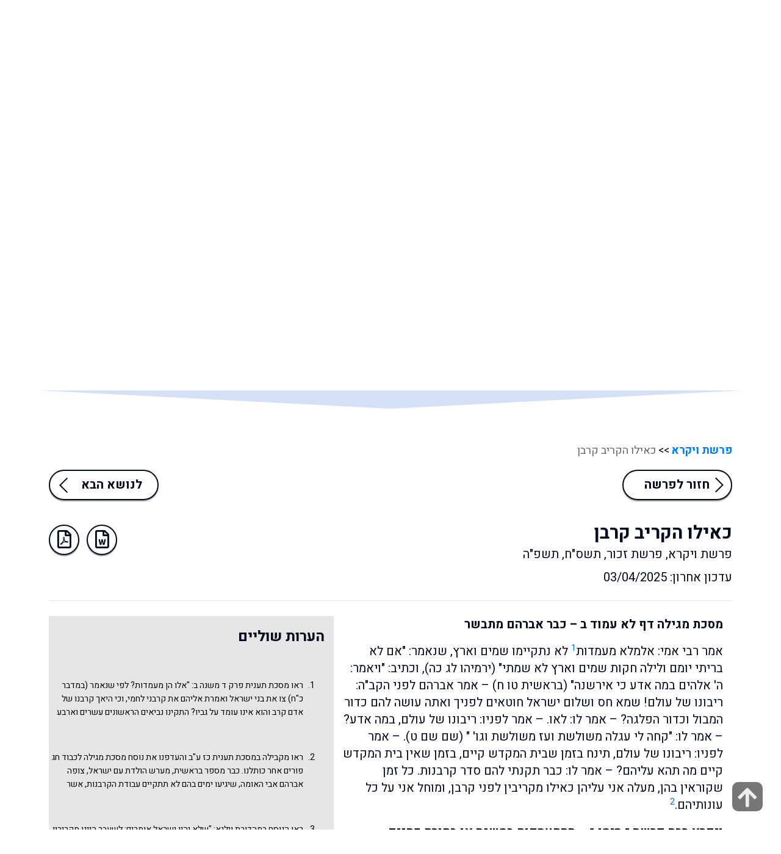

--- FILE ---
content_type: text/html; charset=UTF-8
request_url: https://www.mayim.org.il/?parasha=%D7%9B%D7%90%D7%99%D7%9C%D7%95-%D7%94%D7%A7%D7%A8%D7%99%D7%91-%D7%A7%D7%A8%D7%91%D7%9F
body_size: 35024
content:
<!DOCTYPE html PUBLIC "-//W3C//DTD XHTML 1.0 Transitional//EN" "http://www.w3.org/TR/xhtml1/DTD/xhtml1-transitional.dtd">
<html xmlns="http://www.w3.org/1999/xhtml" dir="rtl" lang="he-IL" xmlns:fb="https://www.facebook.com/2008/fbml" xmlns:addthis="https://www.addthis.com/help/api-spec" >
<head profile="http://gmpg.org/xfn/11">
<meta name="viewport" content="width=device-width,initial-scale=1">
<meta name="facebook-domain-verification" content="lm5ili33qr9o31wu7v28lrw5ffwm6s" />
<!-- Meta Pixel Code -->
<script>
!function(f,b,e,v,n,t,s)
{if(f.fbq)return;n=f.fbq=function(){n.callMethod?
n.callMethod.apply(n,arguments):n.queue.push(arguments)};
if(!f._fbq)f._fbq=n;n.push=n;n.loaded=!0;n.version='2.0';
n.queue=[];t=b.createElement(e);t.async=!0;
t.src=v;s=b.getElementsByTagName(e)[0];
s.parentNode.insertBefore(t,s)}(window, document,'script',
'https://connect.facebook.net/en_US/fbevents.js');
fbq('init', '2022334841482315');
fbq('track', 'PageView');
</script>
<noscript><img height="1" width="1" style="display:none"
src="https://www.facebook.com/tr?id=2022334841482315&ev=PageView&noscript=1"
/></noscript>
<!-- End Meta Pixel Code -->

<title>כאילו הקריב קרבן | מחלקי המים</title><meta http-equiv="Content-Type" content="text/html; charset=UTF-8" />
<meta property="fb:app_id" content="1748345765445032" />
<meta property="fb:admins" content="1212733498"/>
<meta property="fb:admins" content="758189220"/>

<link rel="alternate" type="application/rss+xml" title="מחלקי המים RSS Feed" href="https://www.mayim.org.il/feed/" />
<link rel="alternate" type="text/xml" title="RSS .92" href="https://www.mayim.org.il/feed/rss/" />
<link rel="alternate" type="application/atom+xml" title="Atom 0.3" href="https://www.mayim.org.il/feed/atom/" />
<link rel="pingback" href="https://www.mayim.org.il/xmlrpc.php" />
<meta name='robots' content='max-image-preview:large' />
	<style>img:is([sizes="auto" i], [sizes^="auto," i]) { contain-intrinsic-size: 3000px 1500px }</style>
	<link rel='dns-prefetch' href='//s7.addthis.com' />
<link rel='dns-prefetch' href='//www.googletagmanager.com' />
<link rel='dns-prefetch' href='//netdna.bootstrapcdn.com' />
<script type="text/javascript">
/* <![CDATA[ */
window._wpemojiSettings = {"baseUrl":"https:\/\/s.w.org\/images\/core\/emoji\/15.0.3\/72x72\/","ext":".png","svgUrl":"https:\/\/s.w.org\/images\/core\/emoji\/15.0.3\/svg\/","svgExt":".svg","source":{"concatemoji":"https:\/\/www.mayim.org.il\/wp-includes\/js\/wp-emoji-release.min.js?ver=6.7.4"}};
/*! This file is auto-generated */
!function(i,n){var o,s,e;function c(e){try{var t={supportTests:e,timestamp:(new Date).valueOf()};sessionStorage.setItem(o,JSON.stringify(t))}catch(e){}}function p(e,t,n){e.clearRect(0,0,e.canvas.width,e.canvas.height),e.fillText(t,0,0);var t=new Uint32Array(e.getImageData(0,0,e.canvas.width,e.canvas.height).data),r=(e.clearRect(0,0,e.canvas.width,e.canvas.height),e.fillText(n,0,0),new Uint32Array(e.getImageData(0,0,e.canvas.width,e.canvas.height).data));return t.every(function(e,t){return e===r[t]})}function u(e,t,n){switch(t){case"flag":return n(e,"\ud83c\udff3\ufe0f\u200d\u26a7\ufe0f","\ud83c\udff3\ufe0f\u200b\u26a7\ufe0f")?!1:!n(e,"\ud83c\uddfa\ud83c\uddf3","\ud83c\uddfa\u200b\ud83c\uddf3")&&!n(e,"\ud83c\udff4\udb40\udc67\udb40\udc62\udb40\udc65\udb40\udc6e\udb40\udc67\udb40\udc7f","\ud83c\udff4\u200b\udb40\udc67\u200b\udb40\udc62\u200b\udb40\udc65\u200b\udb40\udc6e\u200b\udb40\udc67\u200b\udb40\udc7f");case"emoji":return!n(e,"\ud83d\udc26\u200d\u2b1b","\ud83d\udc26\u200b\u2b1b")}return!1}function f(e,t,n){var r="undefined"!=typeof WorkerGlobalScope&&self instanceof WorkerGlobalScope?new OffscreenCanvas(300,150):i.createElement("canvas"),a=r.getContext("2d",{willReadFrequently:!0}),o=(a.textBaseline="top",a.font="600 32px Arial",{});return e.forEach(function(e){o[e]=t(a,e,n)}),o}function t(e){var t=i.createElement("script");t.src=e,t.defer=!0,i.head.appendChild(t)}"undefined"!=typeof Promise&&(o="wpEmojiSettingsSupports",s=["flag","emoji"],n.supports={everything:!0,everythingExceptFlag:!0},e=new Promise(function(e){i.addEventListener("DOMContentLoaded",e,{once:!0})}),new Promise(function(t){var n=function(){try{var e=JSON.parse(sessionStorage.getItem(o));if("object"==typeof e&&"number"==typeof e.timestamp&&(new Date).valueOf()<e.timestamp+604800&&"object"==typeof e.supportTests)return e.supportTests}catch(e){}return null}();if(!n){if("undefined"!=typeof Worker&&"undefined"!=typeof OffscreenCanvas&&"undefined"!=typeof URL&&URL.createObjectURL&&"undefined"!=typeof Blob)try{var e="postMessage("+f.toString()+"("+[JSON.stringify(s),u.toString(),p.toString()].join(",")+"));",r=new Blob([e],{type:"text/javascript"}),a=new Worker(URL.createObjectURL(r),{name:"wpTestEmojiSupports"});return void(a.onmessage=function(e){c(n=e.data),a.terminate(),t(n)})}catch(e){}c(n=f(s,u,p))}t(n)}).then(function(e){for(var t in e)n.supports[t]=e[t],n.supports.everything=n.supports.everything&&n.supports[t],"flag"!==t&&(n.supports.everythingExceptFlag=n.supports.everythingExceptFlag&&n.supports[t]);n.supports.everythingExceptFlag=n.supports.everythingExceptFlag&&!n.supports.flag,n.DOMReady=!1,n.readyCallback=function(){n.DOMReady=!0}}).then(function(){return e}).then(function(){var e;n.supports.everything||(n.readyCallback(),(e=n.source||{}).concatemoji?t(e.concatemoji):e.wpemoji&&e.twemoji&&(t(e.twemoji),t(e.wpemoji)))}))}((window,document),window._wpemojiSettings);
/* ]]> */
</script>
<style id='wp-emoji-styles-inline-css' type='text/css'>

	img.wp-smiley, img.emoji {
		display: inline !important;
		border: none !important;
		box-shadow: none !important;
		height: 1em !important;
		width: 1em !important;
		margin: 0 0.07em !important;
		vertical-align: -0.1em !important;
		background: none !important;
		padding: 0 !important;
	}
</style>
<link rel='stylesheet' id='wp-block-library-rtl-css' href='https://www.mayim.org.il/wp-includes/css/dist/block-library/style-rtl.min.css?ver=6.7.4' type='text/css' media='all' />
<style id='classic-theme-styles-inline-css' type='text/css'>
/*! This file is auto-generated */
.wp-block-button__link{color:#fff;background-color:#32373c;border-radius:9999px;box-shadow:none;text-decoration:none;padding:calc(.667em + 2px) calc(1.333em + 2px);font-size:1.125em}.wp-block-file__button{background:#32373c;color:#fff;text-decoration:none}
</style>
<style id='global-styles-inline-css' type='text/css'>
:root{--wp--preset--aspect-ratio--square: 1;--wp--preset--aspect-ratio--4-3: 4/3;--wp--preset--aspect-ratio--3-4: 3/4;--wp--preset--aspect-ratio--3-2: 3/2;--wp--preset--aspect-ratio--2-3: 2/3;--wp--preset--aspect-ratio--16-9: 16/9;--wp--preset--aspect-ratio--9-16: 9/16;--wp--preset--color--black: #000000;--wp--preset--color--cyan-bluish-gray: #abb8c3;--wp--preset--color--white: #ffffff;--wp--preset--color--pale-pink: #f78da7;--wp--preset--color--vivid-red: #cf2e2e;--wp--preset--color--luminous-vivid-orange: #ff6900;--wp--preset--color--luminous-vivid-amber: #fcb900;--wp--preset--color--light-green-cyan: #7bdcb5;--wp--preset--color--vivid-green-cyan: #00d084;--wp--preset--color--pale-cyan-blue: #8ed1fc;--wp--preset--color--vivid-cyan-blue: #0693e3;--wp--preset--color--vivid-purple: #9b51e0;--wp--preset--gradient--vivid-cyan-blue-to-vivid-purple: linear-gradient(135deg,rgba(6,147,227,1) 0%,rgb(155,81,224) 100%);--wp--preset--gradient--light-green-cyan-to-vivid-green-cyan: linear-gradient(135deg,rgb(122,220,180) 0%,rgb(0,208,130) 100%);--wp--preset--gradient--luminous-vivid-amber-to-luminous-vivid-orange: linear-gradient(135deg,rgba(252,185,0,1) 0%,rgba(255,105,0,1) 100%);--wp--preset--gradient--luminous-vivid-orange-to-vivid-red: linear-gradient(135deg,rgba(255,105,0,1) 0%,rgb(207,46,46) 100%);--wp--preset--gradient--very-light-gray-to-cyan-bluish-gray: linear-gradient(135deg,rgb(238,238,238) 0%,rgb(169,184,195) 100%);--wp--preset--gradient--cool-to-warm-spectrum: linear-gradient(135deg,rgb(74,234,220) 0%,rgb(151,120,209) 20%,rgb(207,42,186) 40%,rgb(238,44,130) 60%,rgb(251,105,98) 80%,rgb(254,248,76) 100%);--wp--preset--gradient--blush-light-purple: linear-gradient(135deg,rgb(255,206,236) 0%,rgb(152,150,240) 100%);--wp--preset--gradient--blush-bordeaux: linear-gradient(135deg,rgb(254,205,165) 0%,rgb(254,45,45) 50%,rgb(107,0,62) 100%);--wp--preset--gradient--luminous-dusk: linear-gradient(135deg,rgb(255,203,112) 0%,rgb(199,81,192) 50%,rgb(65,88,208) 100%);--wp--preset--gradient--pale-ocean: linear-gradient(135deg,rgb(255,245,203) 0%,rgb(182,227,212) 50%,rgb(51,167,181) 100%);--wp--preset--gradient--electric-grass: linear-gradient(135deg,rgb(202,248,128) 0%,rgb(113,206,126) 100%);--wp--preset--gradient--midnight: linear-gradient(135deg,rgb(2,3,129) 0%,rgb(40,116,252) 100%);--wp--preset--font-size--small: 13px;--wp--preset--font-size--medium: 20px;--wp--preset--font-size--large: 36px;--wp--preset--font-size--x-large: 42px;--wp--preset--spacing--20: 0.44rem;--wp--preset--spacing--30: 0.67rem;--wp--preset--spacing--40: 1rem;--wp--preset--spacing--50: 1.5rem;--wp--preset--spacing--60: 2.25rem;--wp--preset--spacing--70: 3.38rem;--wp--preset--spacing--80: 5.06rem;--wp--preset--shadow--natural: 6px 6px 9px rgba(0, 0, 0, 0.2);--wp--preset--shadow--deep: 12px 12px 50px rgba(0, 0, 0, 0.4);--wp--preset--shadow--sharp: 6px 6px 0px rgba(0, 0, 0, 0.2);--wp--preset--shadow--outlined: 6px 6px 0px -3px rgba(255, 255, 255, 1), 6px 6px rgba(0, 0, 0, 1);--wp--preset--shadow--crisp: 6px 6px 0px rgba(0, 0, 0, 1);}:where(.is-layout-flex){gap: 0.5em;}:where(.is-layout-grid){gap: 0.5em;}body .is-layout-flex{display: flex;}.is-layout-flex{flex-wrap: wrap;align-items: center;}.is-layout-flex > :is(*, div){margin: 0;}body .is-layout-grid{display: grid;}.is-layout-grid > :is(*, div){margin: 0;}:where(.wp-block-columns.is-layout-flex){gap: 2em;}:where(.wp-block-columns.is-layout-grid){gap: 2em;}:where(.wp-block-post-template.is-layout-flex){gap: 1.25em;}:where(.wp-block-post-template.is-layout-grid){gap: 1.25em;}.has-black-color{color: var(--wp--preset--color--black) !important;}.has-cyan-bluish-gray-color{color: var(--wp--preset--color--cyan-bluish-gray) !important;}.has-white-color{color: var(--wp--preset--color--white) !important;}.has-pale-pink-color{color: var(--wp--preset--color--pale-pink) !important;}.has-vivid-red-color{color: var(--wp--preset--color--vivid-red) !important;}.has-luminous-vivid-orange-color{color: var(--wp--preset--color--luminous-vivid-orange) !important;}.has-luminous-vivid-amber-color{color: var(--wp--preset--color--luminous-vivid-amber) !important;}.has-light-green-cyan-color{color: var(--wp--preset--color--light-green-cyan) !important;}.has-vivid-green-cyan-color{color: var(--wp--preset--color--vivid-green-cyan) !important;}.has-pale-cyan-blue-color{color: var(--wp--preset--color--pale-cyan-blue) !important;}.has-vivid-cyan-blue-color{color: var(--wp--preset--color--vivid-cyan-blue) !important;}.has-vivid-purple-color{color: var(--wp--preset--color--vivid-purple) !important;}.has-black-background-color{background-color: var(--wp--preset--color--black) !important;}.has-cyan-bluish-gray-background-color{background-color: var(--wp--preset--color--cyan-bluish-gray) !important;}.has-white-background-color{background-color: var(--wp--preset--color--white) !important;}.has-pale-pink-background-color{background-color: var(--wp--preset--color--pale-pink) !important;}.has-vivid-red-background-color{background-color: var(--wp--preset--color--vivid-red) !important;}.has-luminous-vivid-orange-background-color{background-color: var(--wp--preset--color--luminous-vivid-orange) !important;}.has-luminous-vivid-amber-background-color{background-color: var(--wp--preset--color--luminous-vivid-amber) !important;}.has-light-green-cyan-background-color{background-color: var(--wp--preset--color--light-green-cyan) !important;}.has-vivid-green-cyan-background-color{background-color: var(--wp--preset--color--vivid-green-cyan) !important;}.has-pale-cyan-blue-background-color{background-color: var(--wp--preset--color--pale-cyan-blue) !important;}.has-vivid-cyan-blue-background-color{background-color: var(--wp--preset--color--vivid-cyan-blue) !important;}.has-vivid-purple-background-color{background-color: var(--wp--preset--color--vivid-purple) !important;}.has-black-border-color{border-color: var(--wp--preset--color--black) !important;}.has-cyan-bluish-gray-border-color{border-color: var(--wp--preset--color--cyan-bluish-gray) !important;}.has-white-border-color{border-color: var(--wp--preset--color--white) !important;}.has-pale-pink-border-color{border-color: var(--wp--preset--color--pale-pink) !important;}.has-vivid-red-border-color{border-color: var(--wp--preset--color--vivid-red) !important;}.has-luminous-vivid-orange-border-color{border-color: var(--wp--preset--color--luminous-vivid-orange) !important;}.has-luminous-vivid-amber-border-color{border-color: var(--wp--preset--color--luminous-vivid-amber) !important;}.has-light-green-cyan-border-color{border-color: var(--wp--preset--color--light-green-cyan) !important;}.has-vivid-green-cyan-border-color{border-color: var(--wp--preset--color--vivid-green-cyan) !important;}.has-pale-cyan-blue-border-color{border-color: var(--wp--preset--color--pale-cyan-blue) !important;}.has-vivid-cyan-blue-border-color{border-color: var(--wp--preset--color--vivid-cyan-blue) !important;}.has-vivid-purple-border-color{border-color: var(--wp--preset--color--vivid-purple) !important;}.has-vivid-cyan-blue-to-vivid-purple-gradient-background{background: var(--wp--preset--gradient--vivid-cyan-blue-to-vivid-purple) !important;}.has-light-green-cyan-to-vivid-green-cyan-gradient-background{background: var(--wp--preset--gradient--light-green-cyan-to-vivid-green-cyan) !important;}.has-luminous-vivid-amber-to-luminous-vivid-orange-gradient-background{background: var(--wp--preset--gradient--luminous-vivid-amber-to-luminous-vivid-orange) !important;}.has-luminous-vivid-orange-to-vivid-red-gradient-background{background: var(--wp--preset--gradient--luminous-vivid-orange-to-vivid-red) !important;}.has-very-light-gray-to-cyan-bluish-gray-gradient-background{background: var(--wp--preset--gradient--very-light-gray-to-cyan-bluish-gray) !important;}.has-cool-to-warm-spectrum-gradient-background{background: var(--wp--preset--gradient--cool-to-warm-spectrum) !important;}.has-blush-light-purple-gradient-background{background: var(--wp--preset--gradient--blush-light-purple) !important;}.has-blush-bordeaux-gradient-background{background: var(--wp--preset--gradient--blush-bordeaux) !important;}.has-luminous-dusk-gradient-background{background: var(--wp--preset--gradient--luminous-dusk) !important;}.has-pale-ocean-gradient-background{background: var(--wp--preset--gradient--pale-ocean) !important;}.has-electric-grass-gradient-background{background: var(--wp--preset--gradient--electric-grass) !important;}.has-midnight-gradient-background{background: var(--wp--preset--gradient--midnight) !important;}.has-small-font-size{font-size: var(--wp--preset--font-size--small) !important;}.has-medium-font-size{font-size: var(--wp--preset--font-size--medium) !important;}.has-large-font-size{font-size: var(--wp--preset--font-size--large) !important;}.has-x-large-font-size{font-size: var(--wp--preset--font-size--x-large) !important;}
:where(.wp-block-post-template.is-layout-flex){gap: 1.25em;}:where(.wp-block-post-template.is-layout-grid){gap: 1.25em;}
:where(.wp-block-columns.is-layout-flex){gap: 2em;}:where(.wp-block-columns.is-layout-grid){gap: 2em;}
:root :where(.wp-block-pullquote){font-size: 1.5em;line-height: 1.6;}
</style>
<link rel='stylesheet' id='font-awesome-four-css' href='https://www.mayim.org.il/wp-content/plugins/font-awesome-4-menus/css/font-awesome.min.css?ver=4.7.0' type='text/css' media='all' />
<link rel='stylesheet' id='menu-image-css' href='https://www.mayim.org.il/wp-content/plugins/menu-image/includes/css/menu-image.css?ver=3.12' type='text/css' media='all' />
<link rel='stylesheet' id='dashicons-css' href='https://www.mayim.org.il/wp-includes/css/dashicons.min.css?ver=6.7.4' type='text/css' media='all' />
<link rel='stylesheet' id='font-awesome-css' href='//netdna.bootstrapcdn.com/font-awesome/4.1.0/css/font-awesome.css' type='text/css' media='screen' />
<link rel='stylesheet' id='addthis_all_pages-css' href='https://www.mayim.org.il/wp-content/plugins/addthis/frontend/build/addthis_wordpress_public.min.css?ver=6.7.4' type='text/css' media='all' />
<script type="text/javascript" src="https://www.mayim.org.il/wp-includes/js/jquery/jquery.min.js?ver=3.7.1" id="jquery-core-js"></script>
<script type="text/javascript" src="https://www.mayim.org.il/wp-includes/js/jquery/jquery-migrate.min.js?ver=3.4.1" id="jquery-migrate-js"></script>
<script type="text/javascript" id="auto-ajax-plugin-js-extra">
/* <![CDATA[ */
var autoAjaxConfigObject = {"ajaxUrl":"https:\/\/www.mayim.org.il\/wp-admin\/ajax","blogUrl":"https:\/\/www.mayim.org.il","options":{"default-div":"#content","adv-load-div":".currentpage","adv-menu-div":".custom-ajax-load a","auto-ajax-level":"advanced","adv-fallback-div":"#inside","adv-bubble-query":"true"},"nonce":"d950b1e0a9"};
/* ]]> */
</script>
<script type="text/javascript" src="https://www.mayim.org.il/wp-content/plugins/auto-ajax/js/auto-ajax.js?ver=6.7.4" id="auto-ajax-plugin-js"></script>
<script type="text/javascript" src="https://s7.addthis.com/js/300/addthis_widget.js?ver=6.7.4#pubid=wp-c5bee368bce0ab7025f78900371e18b6" id="addthis_widget-js"></script>

<!-- Google tag (gtag.js) snippet added by Site Kit -->

<!-- Google Analytics snippet added by Site Kit -->
<script type="text/javascript" src="https://www.googletagmanager.com/gtag/js?id=GT-TX26ZBP" id="google_gtagjs-js" async></script>
<script type="text/javascript" id="google_gtagjs-js-after">
/* <![CDATA[ */
window.dataLayer = window.dataLayer || [];function gtag(){dataLayer.push(arguments);}
gtag("set","linker",{"domains":["www.mayim.org.il"]});
gtag("js", new Date());
gtag("set", "developer_id.dZTNiMT", true);
gtag("config", "GT-TX26ZBP");
/* ]]> */
</script>

<!-- End Google tag (gtag.js) snippet added by Site Kit -->
<link rel="https://api.w.org/" href="https://www.mayim.org.il/wp-json/" /><link rel="EditURI" type="application/rsd+xml" title="RSD" href="https://www.mayim.org.il/xmlrpc.php?rsd" />
<meta name="generator" content="WordPress 6.7.4" />
<link rel="canonical" href="https://www.mayim.org.il/?parasha=%d7%9b%d7%90%d7%99%d7%9c%d7%95-%d7%94%d7%a7%d7%a8%d7%99%d7%91-%d7%a7%d7%a8%d7%91%d7%9f" />
<link rel='shortlink' href='https://www.mayim.org.il/?p=1213' />
<link rel="alternate" title="oEmbed (JSON)" type="application/json+oembed" href="https://www.mayim.org.il/wp-json/oembed/1.0/embed?url=https%3A%2F%2Fwww.mayim.org.il%2F%3Fparasha%3D%25d7%259b%25d7%2590%25d7%2599%25d7%259c%25d7%2595-%25d7%2594%25d7%25a7%25d7%25a8%25d7%2599%25d7%2591-%25d7%25a7%25d7%25a8%25d7%2591%25d7%259f" />
<link rel="alternate" title="oEmbed (XML)" type="text/xml+oembed" href="https://www.mayim.org.il/wp-json/oembed/1.0/embed?url=https%3A%2F%2Fwww.mayim.org.il%2F%3Fparasha%3D%25d7%259b%25d7%2590%25d7%2599%25d7%259c%25d7%2595-%25d7%2594%25d7%25a7%25d7%25a8%25d7%2599%25d7%2591-%25d7%25a7%25d7%25a8%25d7%2591%25d7%259f&#038;format=xml" />
<meta name="generator" content="Site Kit by Google 1.147.0" />
<style>
.scroll-back-to-top-wrapper {
    position: fixed;
	opacity: 0;
	visibility: hidden;
	overflow: hidden;
	text-align: center;
	z-index: 99999999;
    background-color: #777777;
	color: #eeeeee;
	width: 50px;
	height: 48px;
	line-height: 48px;
	right: 30px;
	bottom: 30px;
	padding-top: 2px;
	border-top-left-radius: 10px;
	border-top-right-radius: 10px;
	border-bottom-right-radius: 10px;
	border-bottom-left-radius: 10px;
	-webkit-transition: all 0.5s ease-in-out;
	-moz-transition: all 0.5s ease-in-out;
	-ms-transition: all 0.5s ease-in-out;
	-o-transition: all 0.5s ease-in-out;
	transition: all 0.5s ease-in-out;
}
.scroll-back-to-top-wrapper:hover {
	background-color: #888888;
  color: #eeeeee;
}
.scroll-back-to-top-wrapper.show {
    visibility:visible;
    cursor:pointer;
	opacity: 1.0;
}
.scroll-back-to-top-wrapper i.fa {
	line-height: inherit;
}
.scroll-back-to-top-wrapper .fa-lg {
	vertical-align: 0;
}
</style><style type="text/css">.recentcomments a{display:inline !important;padding:0 !important;margin:0 !important;}</style><script id='nitro-telemetry-meta' nitro-exclude>window.NPTelemetryMetadata={missReason: (!window.NITROPACK_STATE ? 'cache not found' : 'hit'),pageType: 'parasha',isEligibleForOptimization: true,}</script><script id='nitro-generic' nitro-exclude>(()=>{window.NitroPack=window.NitroPack||{coreVersion:"na",isCounted:!1};let e=document.createElement("script");if(e.src="https://nitroscripts.com/qylnKlojJJBsEYwLnZyzAhvlirXdHzCd",e.async=!0,e.id="nitro-script",document.head.appendChild(e),!window.NitroPack.isCounted){window.NitroPack.isCounted=!0;let t=()=>{navigator.sendBeacon("https://to.getnitropack.com/p",JSON.stringify({siteId:"qylnKlojJJBsEYwLnZyzAhvlirXdHzCd",url:window.location.href,isOptimized:!!window.IS_NITROPACK,coreVersion:"na",missReason:window.NPTelemetryMetadata?.missReason||"",pageType:window.NPTelemetryMetadata?.pageType||"",isEligibleForOptimization:!!window.NPTelemetryMetadata?.isEligibleForOptimization}))};(()=>{let e=()=>new Promise(e=>{"complete"===document.readyState?e():window.addEventListener("load",e)}),i=()=>new Promise(e=>{document.prerendering?document.addEventListener("prerenderingchange",e,{once:!0}):e()}),a=async()=>{await i(),await e(),t()};a()})(),window.addEventListener("pageshow",e=>{if(e.persisted){let i=document.prerendering||self.performance?.getEntriesByType?.("navigation")[0]?.activationStart>0;"visible"!==document.visibilityState||i||t()}})}})();</script><script data-cfasync="false" type="text/javascript">if (window.addthis_product === undefined) { window.addthis_product = "wpp"; } if (window.wp_product_version === undefined) { window.wp_product_version = "wpp-6.2.7"; } if (window.addthis_share === undefined) { window.addthis_share = {}; } if (window.addthis_config === undefined) { window.addthis_config = {"data_track_clickback":true,"ignore_server_config":true,"ui_atversion":300}; } if (window.addthis_layers === undefined) { window.addthis_layers = {}; } if (window.addthis_layers_tools === undefined) { window.addthis_layers_tools = [{"share":{"counts":"none","numPreferredServices":5,"mobile":false,"position":"left","theme":"transparent"},"sharedock":{"counts":"none","numPreferredServices":5,"mobileButtonSize":"large","position":"bottom","theme":"transparent"}}]; } else { window.addthis_layers_tools.push({"share":{"counts":"none","numPreferredServices":5,"mobile":false,"position":"left","theme":"transparent"},"sharedock":{"counts":"none","numPreferredServices":5,"mobileButtonSize":"large","position":"bottom","theme":"transparent"}});  } if (window.addthis_plugin_info === undefined) { window.addthis_plugin_info = {"info_status":"enabled","cms_name":"WordPress","plugin_name":"Share Buttons by AddThis","plugin_version":"6.2.7","plugin_mode":"WordPress","anonymous_profile_id":"wp-c5bee368bce0ab7025f78900371e18b6","page_info":{"template":"posts","post_type":"parasha"},"sharing_enabled_on_post_via_metabox":false}; } 
                    (function() {
                      var first_load_interval_id = setInterval(function () {
                        if (typeof window.addthis !== 'undefined') {
                          window.clearInterval(first_load_interval_id);
                          if (typeof window.addthis_layers !== 'undefined' && Object.getOwnPropertyNames(window.addthis_layers).length > 0) {
                            window.addthis.layers(window.addthis_layers);
                          }
                          if (Array.isArray(window.addthis_layers_tools)) {
                            for (i = 0; i < window.addthis_layers_tools.length; i++) {
                              window.addthis.layers(window.addthis_layers_tools[i]);
                            }
                          }
                        }
                     },1000)
                    }());
                </script>
	<link href="https://www.mayim.org.il/wp-content/themes/water/css/bootstrap.css" rel="stylesheet">
	<link rel="stylesheet" type="text/css" href="https://www.mayim.org.il/wp-content/themes/water/css/jquery.fancybox.css">
	<link href="https://www.mayim.org.il/wp-content/themes/water/css/style.css" rel="stylesheet">
	<link rel="stylesheet" href="https://www.mayim.org.il/wp-content/themes/water/css/validationEngine.jquery.css" />
	<link href="https://www.mayim.org.il/wp-content/themes/water/css/all.css" rel="stylesheet">
	<link rel="stylesheet" type="text/css" href="https://www.mayim.org.il/wp-content/themes/water/css/slick.css">
	<link rel="stylesheet" type="text/css" href="https://www.mayim.org.il/wp-content/themes/water/css/slick-theme.css">

	<link rel="apple-touch-icon" sizes="57x57" href="https://www.mayim.org.il/wp-content/themes/water/images/apple-icon-57x57.png">
	<link rel="apple-touch-icon" sizes="60x60" href="https://www.mayim.org.il/wp-content/themes/water/images/apple-icon-60x60.png">
	<link rel="apple-touch-icon" sizes="72x72" href="https://www.mayim.org.il/wp-content/themes/water/images/apple-icon-72x72.png">
	<link rel="apple-touch-icon" sizes="76x76" href="https://www.mayim.org.il/wp-content/themes/water/images/apple-icon-76x76.png">
	<link rel="apple-touch-icon" sizes="114x114" href="https://www.mayim.org.il/wp-content/themes/water/images/apple-icon-114x114.png">
	<link rel="apple-touch-icon" sizes="120x120" href="https://www.mayim.org.il/wp-content/themes/water/images/apple-icon-120x120.png">
	<link rel="apple-touch-icon" sizes="144x144" href="https://www.mayim.org.il/wp-content/themes/water/images/apple-icon-144x144.png">
	<link rel="apple-touch-icon" sizes="152x152" href="https://www.mayim.org.il/wp-content/themes/water/images/apple-icon-152x152.png">
	<link rel="apple-touch-icon" sizes="180x180" href="https://www.mayim.org.il/wp-content/themes/water/images/apple-icon-180x180.png">
	<link rel="icon" type="image/png" sizes="192x192"  href="https://www.mayim.org.il/wp-content/themes/water/images/android-icon-192x192.png">
	<link rel="icon" type="image/png" sizes="32x32" href="https://www.mayim.org.il/wp-content/themes/water/images/favicon-32x32.png">
	<link rel="icon" type="image/png" sizes="96x96" href="https://www.mayim.org.il/wp-content/themes/water/images/favicon-96x96.png">
	<link rel="icon" type="image/png" sizes="16x16" href="https://www.mayim.org.il/wp-content/themes/water/images/favicon-16x16.png">
	<link rel="manifest" href="https://www.mayim.org.il/wp-content/themes/water/images/manifest.json">
	<meta name="msapplication-TileColor" content="#ffffff">
	<meta name="msapplication-TileImage" content="https://www.mayim.org.il/wp-content/themes/water/images/ms-icon-144x144.png">
	<meta name="theme-color" content="#ffffff">
	<script>
		let ned = "2026-02-02";	</script>

	<script>
	  (function(i,s,o,g,r,a,m){i['GoogleAnalyticsObject']=r;i[r]=i[r]||function(){
	  (i[r].q=i[r].q||[]).push(arguments)},i[r].l=1*new Date();a=s.createElement(o),
	  m=s.getElementsByTagName(o)[0];a.async=1;a.src=g;m.parentNode.insertBefore(a,m)
	  })(window,document,'script','//www.google-analytics.com/analytics.js','ga');

	  ga('create', 'UA-65452348-1', 'auto');
	  ga('send', 'pageview');

	</script>

	
</head>
		<body class="rtl parasha-template-default single single-parasha postid-1213">
	

	<div id="fb-root"></div>

	<script>
window.fbAsyncInit = function() {
FB.init({
appId      : '1748345765445032',
xfbml      : true,
version    : 'v2.7'
});
};

(function(d, s, id){
var js, fjs = d.getElementsByTagName(s)[0];
if (d.getElementById(id)) {return;}
js = d.createElement(s); js.id = id;
js.src = "//connect.facebook.net/en_US/sdk.js";
fjs.parentNode.insertBefore(js, fjs);
}(document, 'script', 'facebook-jssdk'));
</script>

	<!--header section START -->
	<div class="base_wrap">
		<div class="slidenav collapse" id="topmenu">
			<div class="slidenav_wrap">
				<div class="container">
						<ul class="row navs"><li id="menu-item-680" class="col-6 col-md-4 parasha-menu-item menu-item menu-item-type-post_type menu-item-object-page menu-item-680"><a href="https://www.mayim.org.il/parasha-by-book/" class="menu-image-title-after menu-image-not-hovered"><img width="40" height="30" src="https://www.mayim.org.il/wp-content/uploads/2020/05/icon1.png" class="menu-image menu-image-title-after" alt="" decoding="async" /><span class="menu-image-title-after menu-image-title">פרשות השבוע</span></a></li>
<li id="menu-item-678" class="col-6 col-md-4 menu-item menu-item-type-post_type menu-item-object-page menu-item-678"><a href="https://www.mayim.org.il/%d7%9e%d7%95%d7%a2%d7%93%d7%99-%d7%99%d7%a9%d7%a8%d7%90%d7%9c/" class="menu-image-title-after menu-image-not-hovered"><img width="40" height="30" src="https://www.mayim.org.il/wp-content/uploads/2020/05/icon7.png" class="menu-image menu-image-title-after" alt="" decoding="async" /><span class="menu-image-title-after menu-image-title">מועדי ישראל</span></a></li>
<li id="menu-item-4198" class="col-6 col-md-4 menu-item menu-item-type-post_type menu-item-object-page menu-item-4198"><a href="https://www.mayim.org.il/%d7%9e%d7%99%d7%95%d7%97%d7%93%d7%99%d7%9d/" class="menu-image-title-after menu-image-not-hovered"><img width="40" height="30" src="https://www.mayim.org.il/wp-content/uploads/2020/05/icon4.png" class="menu-image menu-image-title-after" alt="" decoding="async" /><span class="menu-image-title-after menu-image-title">דפים מיוחדים</span></a></li>
<li id="menu-item-784" class="col-6 col-md-4 menu-item menu-item-type-post_type menu-item-object-page menu-item-784"><a href="https://www.mayim.org.il/%d7%a8%d7%a9%d7%99%d7%9e%d7%aa-%d7%94%d7%a0%d7%95%d7%a9%d7%90%d7%99%d7%9d/" class="menu-image-title-after menu-image-not-hovered"><img width="40" height="30" src="https://www.mayim.org.il/wp-content/uploads/2020/05/icon2.png" class="menu-image menu-image-title-after" alt="" decoding="async" /><span class="menu-image-title-after menu-image-title">רשימת הנושאים</span></a></li>
<li id="menu-item-14650" class="menu-item menu-item-type-post_type menu-item-object-page menu-item-14650"><a href="https://www.mayim.org.il/%d7%a7%d7%a6%d7%a8%d7%99%d7%9d/" class="menu-image-title-after menu-image-not-hovered"><img width="40" height="30" src="https://www.mayim.org.il/wp-content/uploads/2020/05/icon1.png" class="menu-image menu-image-title-after" alt="" decoding="async" /><span class="menu-image-title-after menu-image-title">על רגל אחת</span></a></li>
<li id="menu-item-391" class="col-6 col-md-4 menu-item menu-item-type-post_type menu-item-object-page menu-item-391"><a href="https://www.mayim.org.il/publications/" class="menu-image-title-after menu-image-not-hovered"><img width="40" height="30" src="https://www.mayim.org.il/wp-content/uploads/2020/05/icon8.png" class="menu-image menu-image-title-after" alt="" decoding="async" /><span class="menu-image-title-after menu-image-title">מבוא למדרשים</span></a></li>
<li id="menu-item-2995" class="col-6 col-md-4 menu-item menu-item-type-post_type menu-item-object-page menu-item-2995"><a href="https://www.mayim.org.il/%d7%9e%d7%90%d7%95%d7%99%d7%a8%d7%99%d7%9d-%d7%9c%d7%a6%d7%a2%d7%99%d7%a8%d7%99%d7%9d/" class="menu-image-title-after menu-image-not-hovered"><img width="40" height="30" src="https://www.mayim.org.il/wp-content/uploads/2020/05/icon3.png" class="menu-image menu-image-title-after" alt="" decoding="async" /><span class="menu-image-title-after menu-image-title">מאוירים לצעירים</span></a></li>
<li id="menu-item-14310" class="menu-item menu-item-type-post_type menu-item-object-page menu-item-14310"><a href="https://www.mayim.org.il/%d7%a4%d7%99%d7%95%d7%98%d7%99%d7%9d/" class="menu-image-title-after menu-image-not-hovered"><img width="36" height="27" src="https://www.mayim.org.il/wp-content/uploads/2020/05/icon1-36x27.png" class="menu-image menu-image-title-after" alt="" decoding="async" /><span class="menu-image-title-after menu-image-title">פיוטים</span></a></li>
<li id="menu-item-1795" class="col-6 col-md-4 menu-item menu-item-type-post_type menu-item-object-page menu-item-1795"><a href="https://www.mayim.org.il/%d7%a1%d7%99%d7%93%d7%a8%d7%90/" class="menu-image-title-after menu-image-not-hovered"><img width="40" height="30" src="https://www.mayim.org.il/wp-content/uploads/2020/05/icon6.png" class="menu-image menu-image-title-after" alt="" decoding="async" /><span class="menu-image-title-after menu-image-title">סידרא</span></a></li>
<li id="menu-item-14169" class="col-6 col-md-4 menu-item menu-item-type-post_type menu-item-object-page menu-item-14169"><a href="https://www.mayim.org.il/%d7%90%d7%92%d7%93%d7%aa%d7%90/" class="menu-image-title-after menu-image-not-hovered"><img width="40" height="30" src="https://www.mayim.org.il/wp-content/uploads/2020/05/icon8.png" class="menu-image menu-image-title-after" alt="" decoding="async" /><span class="menu-image-title-after menu-image-title">אגדתא בתלמוד</span></a></li>
<li id="menu-item-4130" class="col-6 col-md-4 menu-item menu-item-type-post_type menu-item-object-page menu-item-4130"><a href="https://www.mayim.org.il/%d7%91%d7%a2%d7%9e%d7%a7-%d7%94%d7%9e%d7%93%d7%a8%d7%a9-%d7%9e%d7%91%d7%a0%d7%94-%d7%a4%d7%a8%d7%a9%d7%95%d7%aa-%d7%94%d7%a9%d7%91%d7%95%d7%a2/" class="menu-image-title-after menu-image-not-hovered"><img width="36" height="27" src="https://www.mayim.org.il/wp-content/uploads/2020/05/icon5-36x27.png" class="menu-image menu-image-title-after" alt="" decoding="async" /><span class="menu-image-title-after menu-image-title">בעמק המדרש</span></a></li>
<li id="menu-item-421" class="col-6 col-md-4 menu-item menu-item-type-post_type menu-item-object-page menu-item-421"><a href="https://www.mayim.org.il/blog/" class="menu-image-title-after menu-image-not-hovered"><img width="40" height="30" src="https://www.mayim.org.il/wp-content/uploads/2020/05/icon9.png" class="menu-image menu-image-title-after" alt="" decoding="async" /><span class="menu-image-title-after menu-image-title">אתרים אחרים</span></a></li>
<li id="menu-item-6848" class="no-icon col-6 col-md-4 menu-item menu-item-type-post_type menu-item-object-page menu-item-6848"><a href="https://www.mayim.org.il/english-sheets/" class="menu-image-title-after menu-image-not-hovered"><img width="36" height="27" src="https://www.mayim.org.il/wp-content/uploads/2020/05/icon2-36x27.png" class="menu-image menu-image-title-after" alt="" decoding="async" /><span class="menu-image-title-after menu-image-title">English Sheets</span></a></li>
<li id="menu-item-15575" class="menu-item menu-item-type-post_type menu-item-object-page menu-item-15575"><a href="https://www.mayim.org.il/ai/">מי בינה AI</a></li>
</ul>
				</div>
			</div>
			<div class="slidenav_bottom">
				<a data-toggle="collapse" href="#topmenu" aria-expanded="false" aria-controls="topmenu" class="closer">סגירה<br><span><img src="https://www.mayim.org.il/wp-content/themes/water/images/menu_on.png"></span></a>
			</div>
		</div>

		<div class="header">
			<div class="container">
				<a data-toggle="collapse" href="#topmenu" aria-expanded="false" aria-controls="topmenu" class="openar">תפריט<br><span><img src="https://www.mayim.org.il/wp-content/themes/water/images/menu_off.png"></span></a>
				<div class="fix-me">
				<div>
					<div class="logo">
						<a href="/"><img src="https://www.mayim.org.il/wp-content/themes/water/images/logo.png"><span><strong>מחלקי המים</strong>אין מים אלא תורה</span></a>
					</div>
					<div class="social">
						<a href="https://www.facebook.com/mayimorg/?fref=ts" target="_blank">
							<img src="https://www.mayim.org.il/wp-content/themes/water/images/facebook.png">
							<img src="https://www.mayim.org.il/wp-content/themes/water/images/facebook2.png">
						</a>
						<a href="/cdn-cgi/l/email-protection#82efe3fbebefacefe3f1f6e7f0c2e5efe3ebeeace1edef" target="_blank">
							<img src="https://www.mayim.org.il/wp-content/themes/water/images/mail.png">
							<img src="https://www.mayim.org.il/wp-content/themes/water/images/mail2.png">
						</a>
					</div>
					<div class="sform" id="topSrch">
						<!--form>
							<input type="text" class="form-control" placeholder="חיפוש באתר">
							<input type="submit" value="">
						</form-->
						<div class="searchPanel">
								<label></label>
								<script data-cfasync="false" src="/cdn-cgi/scripts/5c5dd728/cloudflare-static/email-decode.min.js"></script><script>
								(function() {
								var cx = '012183642180121049918:lhv9saxp7ac';
								var gcse = document.createElement('script');
								gcse.type = 'text/javascript';
								gcse.async = true;
								gcse.src = 'https://cse.google.com/cse.js?cx=' + cx;
								var s = document.getElementsByTagName('script')[0];
								s.parentNode.insertBefore(gcse, s);
								})();
								</script>
								<gcse:search></gcse:search>
								<style>.cse .gsc-control-cse, .gsc-control-cse {background:transparent!important;border:0!important;padding:0;}
								.gsc-modal-background-image.gsc-modal-background-image-visible {display:none!important;}
								@media screen and (min-width: 780px) {

								#sidebar {z-index:999;}
								}
								</style>
							</div>
						<div class="text-center">
						<a class="btn btn-outline btn-primary" href="/ai/" style="background-color:#dbe7fb;color:#5f6368;border:1px solid #0e1120" id="icar-ai-chat-toggle">
    <i class="fas fa-robot" style="color:#0e1120;"></i> מי בינה- AI
							</a></div>
						</div>
					
					</div>
				</div> <!--fixed test-->
				
				</div>
			</div>

	<!--header section END -->
<script>
jQuery(document).ready(function($){
	setTimeout(function(){ var ft_cnt = 0;
		$('.inner_content p').each(function(){
			var div_html = '';
			var a_count = 0;
			$(this).find('a').each(function(){ a_count++; ft_cnt++;
				var href_val = $(this).attr('href');
				href_val = href_val.replace('#','');
				var name_val = $(this).attr('name');
				var fn_data = $(".footnotes li p a[href='#"+name_val+"'][name='"+href_val+"']").closest('p').text();
				if(fn_data != ''){
					if(a_count == 1){
						div_html += '<div class="col-12 fn_div"><span>'+ft_cnt+'</span>'+fn_data+'</div>';
					}
					if(a_count == 2){
						div_html = div_html.replace('col-12','col-6');
					}
					if(a_count >= 2){
						div_html += '<div class="col-6 fn_div"><span>'+ft_cnt+'</span>'+fn_data+'</div>';
					}
				}

		  });
		  $(this).append('<div>'+div_html+'</div>');
		  div_html = '';

		});
	}, 1500);
});
</script>

<div class="inner_top">
  <div class="container">
    <div class="inner_slide">
		      <h1>פרשות השבוע </h1>
      <h2></h2>
      <div class="slide_wrap">


        <section id="parasha-slider" class="center slider" data-current="בשלח">

          <div heb-calendar="טז טבת ה'תשפ"ז" data-calendar="2026-12-26" parasha-id="ויחי"><span><a heb-calendar="טז טבת ה'תשפ"ז" data-calendar="2026-12-26" parasha-id="ויחי" class="pid-ויחי" href="/?parasha-event=ויחי"></a><i>ויחי</i></span></div><div heb-calendar="ט טבת ה'תשפ"ז" data-calendar="2026-12-19" parasha-id="ויגש"><span><a heb-calendar="ט טבת ה'תשפ"ז" data-calendar="2026-12-19" parasha-id="ויגש" class="pid-ויגש" href="/?parasha-event=ויגש"></a><i>ויגש</i></span></div><div heb-calendar="ב טבת ה'תשפ"ז" data-calendar="2026-12-12" parasha-id="מקץ"><span><a heb-calendar="ב טבת ה'תשפ"ז" data-calendar="2026-12-12" parasha-id="מקץ" class="pid-מקץ" href="/?parasha-event=מקץ"></a><i>מקץ</i></span></div><div heb-calendar="כה כסלו ה'תשפ"ז" data-calendar="2026-12-05" parasha-id="וישב"><span><a heb-calendar="כה כסלו ה'תשפ"ז" data-calendar="2026-12-05" parasha-id="וישב" class="pid-וישב" href="/?parasha-event=וישב"></a><i>וישב</i></span></div><div heb-calendar="יח כסלו ה'תשפ"ז" data-calendar="2026-11-28" parasha-id="וישלח"><span><a heb-calendar="יח כסלו ה'תשפ"ז" data-calendar="2026-11-28" parasha-id="וישלח" class="pid-וישלח" href="/?parasha-event=וישלח"></a><i>וישלח</i></span></div><div heb-calendar="יא כסלו ה'תשפ"ז" data-calendar="2026-11-21" parasha-id="ויצא"><span><a heb-calendar="יא כסלו ה'תשפ"ז" data-calendar="2026-11-21" parasha-id="ויצא" class="pid-ויצא" href="/?parasha-event=ויצא"></a><i>ויצא</i></span></div><div heb-calendar="ד כסלו ה'תשפ"ז" data-calendar="2026-11-14" parasha-id="תולדות"><span><a heb-calendar="ד כסלו ה'תשפ"ז" data-calendar="2026-11-14" parasha-id="תולדות" class="pid-תולדות" href="/?parasha-event=תולדות"></a><i>תולדות</i></span></div><div heb-calendar="כז חשון ה'תשפ"ז" data-calendar="2026-11-07" parasha-id="חיי-שרה"><span><a heb-calendar="כז חשון ה'תשפ"ז" data-calendar="2026-11-07" parasha-id="חיי-שרה" class="pid-חיי-שרה" href="/?parasha-event=חיי-שרה"></a><i>חיי-שרה</i></span></div><div heb-calendar="כ חשון ה'תשפ"ז" data-calendar="2026-10-31" parasha-id="וירא"><span><a heb-calendar="כ חשון ה'תשפ"ז" data-calendar="2026-10-31" parasha-id="וירא" class="pid-וירא" href="/?parasha-event=וירא"></a><i>וירא</i></span></div><div heb-calendar="יג חשון ה'תשפ"ז" data-calendar="2026-10-24" parasha-id="לך־לך"><span><a heb-calendar="יג חשון ה'תשפ"ז" data-calendar="2026-10-24" parasha-id="לך־לך" class="pid-לך־לך" href="/?parasha-event=לך־לך"></a><i>לך־לך</i></span></div><div heb-calendar="ו חשון ה'תשפ"ז" data-calendar="2026-10-17" parasha-id="נח"><span><a heb-calendar="ו חשון ה'תשפ"ז" data-calendar="2026-10-17" parasha-id="נח" class="pid-נח" href="/?parasha-event=נח"></a><i>נח</i></span></div><div heb-calendar="כט תשרי ה'תשפ"ז" data-calendar="2026-10-10" parasha-id="בראשית"><span><a heb-calendar="כט תשרי ה'תשפ"ז" data-calendar="2026-10-10" parasha-id="בראשית" class="pid-בראשית" href="/?parasha-event=בראשית"></a><i>בראשית</i></span></div><div heb-calendar="כב תשרי ה'תשפ"ז" data-calendar="2026-10-03" parasha-id="וזאת-הברכה"><span><a heb-calendar="כב תשרי ה'תשפ"ז" data-calendar="2026-10-03" parasha-id="וזאת-הברכה" class="pid-וזאת-הברכה" href="/?parasha-event=וזאת-הברכה"></a><i>וזאת-הברכה</i></span></div><div heb-calendar="ח תשרי ה'תשפ"ז" data-calendar="2026-09-19" parasha-id="האזינו"><span><a heb-calendar="ח תשרי ה'תשפ"ז" data-calendar="2026-09-19" parasha-id="האזינו" class="pid-האזינו" href="/?parasha-event=האזינו"></a><i>האזינו</i></span></div><div heb-calendar="כג אלול ה'תשפ"ו" data-calendar="2026-09-05" parasha-id="נצבים-וילך"><span><a heb-calendar="כג אלול ה'תשפ"ו" data-calendar="2026-09-05" parasha-id="נצבים-וילך" class="pid-נצבים-וילך" href="/?parasha-event=נצבים-וילך"></a><i>נצבים-וילך</i></span></div><div heb-calendar="י אלול ה'תשפ"ו" data-calendar="2026-08-29" parasha-id="כי־תבוא"><span><a heb-calendar="י אלול ה'תשפ"ו" data-calendar="2026-08-29" parasha-id="כי־תבוא" class="pid-כי־תבוא" href="/?parasha-event=כי־תבוא"></a><i>כי־תבוא</i></span></div><div heb-calendar="ט אלול ה'תשפ"ו" data-calendar="2026-08-22" parasha-id="כי־תצא"><span><a heb-calendar="ט אלול ה'תשפ"ו" data-calendar="2026-08-22" parasha-id="כי־תצא" class="pid-כי־תצא" href="/?parasha-event=כי־תצא"></a><i>כי־תצא</i></span></div><div heb-calendar="ב אלול ה'תשפ"ו" data-calendar="2026-08-15" parasha-id="שופטים"><span><a heb-calendar="ב אלול ה'תשפ"ו" data-calendar="2026-08-15" parasha-id="שופטים" class="pid-שופטים" href="/?parasha-event=שופטים"></a><i>שופטים</i></span></div><div heb-calendar="כה אב ה'תשפ"ו" data-calendar="2026-08-08" parasha-id="ראה"><span><a heb-calendar="כה אב ה'תשפ"ו" data-calendar="2026-08-08" parasha-id="ראה" class="pid-ראה" href="/?parasha-event=ראה"></a><i>ראה</i></span></div><div heb-calendar="יח אב ה'תשפ"ו" data-calendar="2026-08-01" parasha-id="עקב"><span><a heb-calendar="יח אב ה'תשפ"ו" data-calendar="2026-08-01" parasha-id="עקב" class="pid-עקב" href="/?parasha-event=עקב"></a><i>עקב</i></span></div><div heb-calendar="יא אב ה'תשפ"ו" data-calendar="2026-07-25" parasha-id="ואתחנן"><span><a heb-calendar="יא אב ה'תשפ"ו" data-calendar="2026-07-25" parasha-id="ואתחנן" class="pid-ואתחנן" href="/?parasha-event=ואתחנן"></a><i>ואתחנן</i></span></div><div heb-calendar="ד אב ה'תשפ"ו" data-calendar="2026-07-18" parasha-id="דברים"><span><a heb-calendar="ד אב ה'תשפ"ו" data-calendar="2026-07-18" parasha-id="דברים" class="pid-דברים" href="/?parasha-event=דברים"></a><i>דברים</i></span></div><div heb-calendar="כו תמוז ה'תשפ"ו" data-calendar="2026-07-11" parasha-id="מטות-מסעי"><span><a heb-calendar="כו תמוז ה'תשפ"ו" data-calendar="2026-07-11" parasha-id="מטות-מסעי" class="pid-מטות-מסעי" href="/?parasha-event=מטות-מסעי"></a><i>מטות-מסעי</i></span></div><div heb-calendar="יט תמוז ה'תשפ"ו" data-calendar="2026-07-04" parasha-id="פינחס"><span><a heb-calendar="יט תמוז ה'תשפ"ו" data-calendar="2026-07-04" parasha-id="פינחס" class="pid-פינחס" href="/?parasha-event=פינחס"></a><i>פינחס</i></span></div><div heb-calendar="יב תמוז ה'תשפ"ו" data-calendar="2026-06-27" parasha-id="בלק"><span><a heb-calendar="יב תמוז ה'תשפ"ו" data-calendar="2026-06-27" parasha-id="בלק" class="pid-בלק" href="/?parasha-event=בלק"></a><i>בלק</i></span></div><div heb-calendar="ה תמוז ה'תשפ"ו" data-calendar="2026-06-20" parasha-id="חקת"><span><a heb-calendar="ה תמוז ה'תשפ"ו" data-calendar="2026-06-20" parasha-id="חקת" class="pid-חקת" href="/?parasha-event=חקת"></a><i>חקת</i></span></div><div heb-calendar="כח סיון ה'תשפ"ו" data-calendar="2026-06-13" parasha-id="קורח"><span><a heb-calendar="כח סיון ה'תשפ"ו" data-calendar="2026-06-13" parasha-id="קורח" class="pid-קורח" href="/?parasha-event=קורח"></a><i>קורח</i></span></div><div heb-calendar="כא סיון ה'תשפ"ו" data-calendar="2026-06-06" parasha-id="שלח-לך"><span><a heb-calendar="כא סיון ה'תשפ"ו" data-calendar="2026-06-06" parasha-id="שלח-לך" class="pid-שלח-לך" href="/?parasha-event=שלח-לך"></a><i>שלח-לך</i></span></div><div heb-calendar="יד סיון ה'תשפ"ו" data-calendar="2026-05-30" parasha-id="בהעלתך"><span><a heb-calendar="יד סיון ה'תשפ"ו" data-calendar="2026-05-30" parasha-id="בהעלתך" class="pid-בהעלתך" href="/?parasha-event=בהעלתך"></a><i>בהעלתך</i></span></div><div heb-calendar="ז סיון ה'תשפ"ו" data-calendar="2026-05-23" parasha-id="נשא"><span><a heb-calendar="ז סיון ה'תשפ"ו" data-calendar="2026-05-23" parasha-id="נשא" class="pid-נשא" href="/?parasha-event=נשא"></a><i>נשא</i></span></div><div heb-calendar="כט אייר ה'תשפ"ו" data-calendar="2026-05-16" parasha-id="במדבר"><span><a heb-calendar="כט אייר ה'תשפ"ו" data-calendar="2026-05-16" parasha-id="במדבר" class="pid-במדבר" href="/?parasha-event=במדבר"></a><i>במדבר</i></span></div><div heb-calendar="כב אייר ה'תשפ"ו" data-calendar="2026-05-09" parasha-id="בהר-בחקתי"><span><a heb-calendar="כב אייר ה'תשפ"ו" data-calendar="2026-05-09" parasha-id="בהר-בחקתי" class="pid-בהר-בחקתי" href="/?parasha-event=בהר-בחקתי"></a><i>בהר-בחקתי</i></span></div><div heb-calendar="טו אייר ה'תשפ"ו" data-calendar="2026-05-02" parasha-id="אמור"><span><a heb-calendar="טו אייר ה'תשפ"ו" data-calendar="2026-05-02" parasha-id="אמור" class="pid-אמור" href="/?parasha-event=אמור"></a><i>אמור</i></span></div><div heb-calendar="ח אייר ה'תשפ"ו" data-calendar="2026-04-25" parasha-id="אחרי מות-קדושים"><span><a heb-calendar="ח אייר ה'תשפ"ו" data-calendar="2026-04-25" parasha-id="אחרי מות-קדושים" class="pid-אחרי מות-קדושים" href="/?parasha-event=אחרי מות-קדושים"></a><i>אחרי מות-קדושים</i></span></div><div heb-calendar="א אייר ה'תשפ"ו" data-calendar="2026-04-18" parasha-id="תזריע-מצורע"><span><a heb-calendar="א אייר ה'תשפ"ו" data-calendar="2026-04-18" parasha-id="תזריע-מצורע" class="pid-תזריע-מצורע" href="/?parasha-event=תזריע-מצורע"></a><i>תזריע-מצורע</i></span></div><div heb-calendar="כד ניסן ה'תשפ"ו" data-calendar="2026-04-11" parasha-id="שמיני"><span><a heb-calendar="כד ניסן ה'תשפ"ו" data-calendar="2026-04-11" parasha-id="שמיני" class="pid-שמיני" href="/?parasha-event=שמיני"></a><i>שמיני</i></span></div><div heb-calendar="י ניסן ה'תשפ"ו" data-calendar="2026-03-28" parasha-id="צו"><span><a heb-calendar="י ניסן ה'תשפ"ו" data-calendar="2026-03-28" parasha-id="צו" class="pid-צו" href="/?parasha-event=צו"></a><i>צו</i></span></div><div heb-calendar="ג ניסן ה'תשפ"ו" data-calendar="2026-03-21" parasha-id="ויקרא"><span><a heb-calendar="ג ניסן ה'תשפ"ו" data-calendar="2026-03-21" parasha-id="ויקרא" class="pid-ויקרא" href="/?parasha-event=ויקרא"></a><i>ויקרא</i></span></div><div heb-calendar="כה אדר ה'תשפ"ו" data-calendar="2026-03-14" parasha-id="ויקהל-פקודי"><span><a heb-calendar="כה אדר ה'תשפ"ו" data-calendar="2026-03-14" parasha-id="ויקהל-פקודי" class="pid-ויקהל-פקודי" href="/?parasha-event=ויקהל-פקודי"></a><i>ויקהל-פקודי</i></span></div><div heb-calendar="יח אדר ה'תשפ"ו" data-calendar="2026-03-07" parasha-id="hebrew"><span><a heb-calendar="יח אדר ה'תשפ"ו" data-calendar="2026-03-07" parasha-id="hebrew" class="pid-hebrew" href="/?parasha-event=hebrew"></a><i>hebrew</i></span></div><div heb-calendar="יא אדר ה'תשפ"ו" data-calendar="2026-02-28" parasha-id="תצוה"><span><a heb-calendar="יא אדר ה'תשפ"ו" data-calendar="2026-02-28" parasha-id="תצוה" class="pid-תצוה" href="/?parasha-event=תצוה"></a><i>תצוה</i></span></div><div heb-calendar="ד אדר ה'תשפ"ו" data-calendar="2026-02-21" parasha-id="תרומה"><span><a heb-calendar="ד אדר ה'תשפ"ו" data-calendar="2026-02-21" parasha-id="תרומה" class="pid-תרומה" href="/?parasha-event=תרומה"></a><i>תרומה</i></span></div><div heb-calendar="כז שבט ה'תשפ"ו" data-calendar="2026-02-14" parasha-id="משפטים"><span><a heb-calendar="כז שבט ה'תשפ"ו" data-calendar="2026-02-14" parasha-id="משפטים" class="pid-משפטים" href="/?parasha-event=משפטים"></a><i>משפטים</i></span></div><div heb-calendar="כ שבט ה'תשפ"ו" data-calendar="2026-02-07" parasha-id="יתרו"><span><a heb-calendar="כ שבט ה'תשפ"ו" data-calendar="2026-02-07" parasha-id="יתרו" class="pid-יתרו" href="/?parasha-event=יתרו"></a><i>יתרו</i></span></div><div heb-calendar="יג שבט ה'תשפ"ו" data-calendar="2026-01-31" parasha-id="בשלח"><span><a heb-calendar="יג שבט ה'תשפ"ו" data-calendar="2026-01-31" parasha-id="בשלח" class="pid-בשלח" href="/?parasha-event=בשלח"></a><i>בשלח</i></span></div><div heb-calendar="ו שבט ה'תשפ"ו" data-calendar="2026-01-24" parasha-id="בא"><span><a heb-calendar="ו שבט ה'תשפ"ו" data-calendar="2026-01-24" parasha-id="בא" class="pid-בא" href="/?parasha-event=בא"></a><i>בא</i></span></div><div heb-calendar="כח טבת ה'תשפ"ו" data-calendar="2026-01-17" parasha-id="וארא"><span><a heb-calendar="כח טבת ה'תשפ"ו" data-calendar="2026-01-17" parasha-id="וארא" class="pid-וארא" href="/?parasha-event=וארא"></a><i>וארא</i></span></div><div heb-calendar="כא טבת ה'תשפ"ו" data-calendar="2026-01-10" parasha-id="שמות"><span><a heb-calendar="כא טבת ה'תשפ"ו" data-calendar="2026-01-10" parasha-id="שמות" class="pid-שמות" href="/?parasha-event=שמות"></a><i>שמות</i></span></div><div heb-calendar="יד טבת ה'תשפ"ו" data-calendar="2026-01-03" parasha-id="ויחי"><span><a heb-calendar="יד טבת ה'תשפ"ו" data-calendar="2026-01-03" parasha-id="ויחי" class="pid-ויחי" href="/?parasha-event=ויחי"></a><i>ויחי</i></span></div><div heb-calendar="ז טבת ה'תשפ"ו" data-calendar="2025-12-27" parasha-id="ויגש"><span><a heb-calendar="ז טבת ה'תשפ"ו" data-calendar="2025-12-27" parasha-id="ויגש" class="pid-ויגש" href="/?parasha-event=ויגש"></a><i>ויגש</i></span></div><div heb-calendar="ל כסלו ה'תשפ"ו" data-calendar="2025-12-20" parasha-id="מקץ"><span><a heb-calendar="ל כסלו ה'תשפ"ו" data-calendar="2025-12-20" parasha-id="מקץ" class="pid-מקץ" href="/?parasha-event=מקץ"></a><i>מקץ</i></span></div><div heb-calendar="כג כסלו ה'תשפ"ו" data-calendar="2025-12-13" parasha-id="וישב"><span><a heb-calendar="כג כסלו ה'תשפ"ו" data-calendar="2025-12-13" parasha-id="וישב" class="pid-וישב" href="/?parasha-event=וישב"></a><i>וישב</i></span></div><div heb-calendar="טז כסלו ה'תשפ"ו" data-calendar="2025-12-06" parasha-id="וישלח"><span><a heb-calendar="טז כסלו ה'תשפ"ו" data-calendar="2025-12-06" parasha-id="וישלח" class="pid-וישלח" href="/?parasha-event=וישלח"></a><i>וישלח</i></span></div><div heb-calendar="ט כסלו ה'תשפ"ו" data-calendar="2025-11-29" parasha-id="ויצא"><span><a heb-calendar="ט כסלו ה'תשפ"ו" data-calendar="2025-11-29" parasha-id="ויצא" class="pid-ויצא" href="/?parasha-event=ויצא"></a><i>ויצא</i></span></div><div heb-calendar="ב כסלו ה'תשפ"ו" data-calendar="2025-11-22" parasha-id="תולדות"><span><a heb-calendar="ב כסלו ה'תשפ"ו" data-calendar="2025-11-22" parasha-id="תולדות" class="pid-תולדות" href="/?parasha-event=תולדות"></a><i>תולדות</i></span></div><div heb-calendar="כד חשון ה'תשפ"ו" data-calendar="2025-11-15" parasha-id="חיי-שרה"><span><a heb-calendar="כד חשון ה'תשפ"ו" data-calendar="2025-11-15" parasha-id="חיי-שרה" class="pid-חיי-שרה" href="/?parasha-event=חיי-שרה"></a><i>חיי-שרה</i></span></div><div heb-calendar="יז חשון ה'תשפ"ו" data-calendar="2025-11-08" parasha-id="וירא"><span><a heb-calendar="יז חשון ה'תשפ"ו" data-calendar="2025-11-08" parasha-id="וירא" class="pid-וירא" href="/?parasha-event=וירא"></a><i>וירא</i></span></div><div heb-calendar="י חשון ה'תשפ"ו" data-calendar="2025-11-01" parasha-id="לך־לך"><span><a heb-calendar="י חשון ה'תשפ"ו" data-calendar="2025-11-01" parasha-id="לך־לך" class="pid-לך־לך" href="/?parasha-event=לך־לך"></a><i>לך־לך</i></span></div><div heb-calendar="ג חשון ה'תשפ"ו" data-calendar="2025-10-25" parasha-id="נח"><span><a heb-calendar="ג חשון ה'תשפ"ו" data-calendar="2025-10-25" parasha-id="נח" class="pid-נח" href="/?parasha-event=נח"></a><i>נח</i></span></div><div heb-calendar="כו תשרי ה'תשפ"ו" data-calendar="2025-10-18" parasha-id="בראשית"><span><a heb-calendar="כו תשרי ה'תשפ"ו" data-calendar="2025-10-18" parasha-id="בראשית" class="pid-בראשית" href="/?parasha-event=בראשית"></a><i>בראשית</i></span></div><div heb-calendar="כב תשרי ה'תשפ"ו" data-calendar="2025-10-14" parasha-id="וזאת-הברכה"><span><a heb-calendar="כב תשרי ה'תשפ"ו" data-calendar="2025-10-14" parasha-id="וזאת-הברכה" class="pid-וזאת-הברכה" href="/?parasha-event=וזאת-הברכה"></a><i>וזאת-הברכה</i></span></div><div heb-calendar="יב תשרי ה'תשפ"ו" data-calendar="2025-10-04" parasha-id="האזינו"><span><a heb-calendar="יב תשרי ה'תשפ"ו" data-calendar="2025-10-04" parasha-id="האזינו" class="pid-האזינו" href="/?parasha-event=האזינו"></a><i>האזינו</i></span></div><div heb-calendar="ה תשרי ה'תשפ"ו" data-calendar="2025-09-27" parasha-id="וילך"><span><a heb-calendar="ה תשרי ה'תשפ"ו" data-calendar="2025-09-27" parasha-id="וילך" class="pid-וילך" href="/?parasha-event=וילך"></a><i>וילך</i></span></div><div heb-calendar="כז אלול ה'תשפ"ה" data-calendar="2025-09-20" parasha-id="נצבים"><span><a heb-calendar="כז אלול ה'תשפ"ה" data-calendar="2025-09-20" parasha-id="נצבים" class="pid-נצבים" href="/?parasha-event=נצבים"></a><i>נצבים</i></span></div><div heb-calendar="כ אלול ה'תשפ"ה" data-calendar="2025-09-13" parasha-id="כי־תבוא"><span><a heb-calendar="כ אלול ה'תשפ"ה" data-calendar="2025-09-13" parasha-id="כי־תבוא" class="pid-כי־תבוא" href="/?parasha-event=כי־תבוא"></a><i>כי־תבוא</i></span></div><div heb-calendar="יג אלול ה'תשפ"ה" data-calendar="2025-09-06" parasha-id="כי־תצא"><span><a heb-calendar="יג אלול ה'תשפ"ה" data-calendar="2025-09-06" parasha-id="כי־תצא" class="pid-כי־תצא" href="/?parasha-event=כי־תצא"></a><i>כי־תצא</i></span></div><div heb-calendar="ו אלול ה'תשפ"ה" data-calendar="2025-08-30" parasha-id="שופטים"><span><a heb-calendar="ו אלול ה'תשפ"ה" data-calendar="2025-08-30" parasha-id="שופטים" class="pid-שופטים" href="/?parasha-event=שופטים"></a><i>שופטים</i></span></div><div heb-calendar="כט אב ה'תשפ"ה" data-calendar="2025-08-23" parasha-id="ראה"><span><a heb-calendar="כט אב ה'תשפ"ה" data-calendar="2025-08-23" parasha-id="ראה" class="pid-ראה" href="/?parasha-event=ראה"></a><i>ראה</i></span></div><div heb-calendar="כב אב ה'תשפ"ה" data-calendar="2025-08-16" parasha-id="עקב"><span><a heb-calendar="כב אב ה'תשפ"ה" data-calendar="2025-08-16" parasha-id="עקב" class="pid-עקב" href="/?parasha-event=עקב"></a><i>עקב</i></span></div><div heb-calendar="טו אב ה'תשפ"ה" data-calendar="2025-08-09" parasha-id="ואתחנן"><span><a heb-calendar="טו אב ה'תשפ"ה" data-calendar="2025-08-09" parasha-id="ואתחנן" class="pid-ואתחנן" href="/?parasha-event=ואתחנן"></a><i>ואתחנן</i></span></div><div heb-calendar="ח אב ה'תשפ"ה" data-calendar="2025-08-02" parasha-id="דברים"><span><a heb-calendar="ח אב ה'תשפ"ה" data-calendar="2025-08-02" parasha-id="דברים" class="pid-דברים" href="/?parasha-event=דברים"></a><i>דברים</i></span></div><div heb-calendar="א אב ה'תשפ"ה" data-calendar="2025-07-26" parasha-id="מטות-מסעי"><span><a heb-calendar="א אב ה'תשפ"ה" data-calendar="2025-07-26" parasha-id="מטות-מסעי" class="pid-מטות-מסעי" href="/?parasha-event=מטות-מסעי"></a><i>מטות-מסעי</i></span></div><div heb-calendar="כג תמוז ה'תשפ"ה" data-calendar="2025-07-19" parasha-id="פינחס"><span><a heb-calendar="כג תמוז ה'תשפ"ה" data-calendar="2025-07-19" parasha-id="פינחס" class="pid-פינחס" href="/?parasha-event=פינחס"></a><i>פינחס</i></span></div><div heb-calendar="טז תמוז ה'תשפ"ה" data-calendar="2025-07-12" parasha-id="בלק"><span><a heb-calendar="טז תמוז ה'תשפ"ה" data-calendar="2025-07-12" parasha-id="בלק" class="pid-בלק" href="/?parasha-event=בלק"></a><i>בלק</i></span></div><div heb-calendar="ט תמוז ה'תשפ"ה" data-calendar="2025-07-05" parasha-id="חקת"><span><a heb-calendar="ט תמוז ה'תשפ"ה" data-calendar="2025-07-05" parasha-id="חקת" class="pid-חקת" href="/?parasha-event=חקת"></a><i>חקת</i></span></div><div heb-calendar="ב תמוז ה'תשפ"ה" data-calendar="2025-06-28" parasha-id="קורח"><span><a heb-calendar="ב תמוז ה'תשפ"ה" data-calendar="2025-06-28" parasha-id="קורח" class="pid-קורח" href="/?parasha-event=קורח"></a><i>קורח</i></span></div><div heb-calendar="כה סיון ה'תשפ"ה" data-calendar="2025-06-21" parasha-id="שלח-לך"><span><a heb-calendar="כה סיון ה'תשפ"ה" data-calendar="2025-06-21" parasha-id="שלח-לך" class="pid-שלח-לך" href="/?parasha-event=שלח-לך"></a><i>שלח-לך</i></span></div><div heb-calendar="יח סיון ה'תשפ"ה" data-calendar="2025-06-14" parasha-id="בהעלתך"><span><a heb-calendar="יח סיון ה'תשפ"ה" data-calendar="2025-06-14" parasha-id="בהעלתך" class="pid-בהעלתך" href="/?parasha-event=בהעלתך"></a><i>בהעלתך</i></span></div><div heb-calendar="יא סיון ה'תשפ"ה" data-calendar="2025-06-07" parasha-id="נשא"><span><a heb-calendar="יא סיון ה'תשפ"ה" data-calendar="2025-06-07" parasha-id="נשא" class="pid-נשא" href="/?parasha-event=נשא"></a><i>נשא</i></span></div><div heb-calendar="ד סיון ה'תשפ"ה" data-calendar="2025-05-31" parasha-id="במדבר"><span><a heb-calendar="ד סיון ה'תשפ"ה" data-calendar="2025-05-31" parasha-id="במדבר" class="pid-במדבר" href="/?parasha-event=במדבר"></a><i>במדבר</i></span></div><div heb-calendar="כו אייר ה'תשפ"ה" data-calendar="2025-05-24" parasha-id="בהר-בחקתי"><span><a heb-calendar="כו אייר ה'תשפ"ה" data-calendar="2025-05-24" parasha-id="בהר-בחקתי" class="pid-בהר-בחקתי" href="/?parasha-event=בהר-בחקתי"></a><i>בהר-בחקתי</i></span></div><div heb-calendar="יט אייר ה'תשפ"ה" data-calendar="2025-05-17" parasha-id="אמור"><span><a heb-calendar="יט אייר ה'תשפ"ה" data-calendar="2025-05-17" parasha-id="אמור" class="pid-אמור" href="/?parasha-event=אמור"></a><i>אמור</i></span></div><div heb-calendar="יב אייר ה'תשפ"ה" data-calendar="2025-05-10" parasha-id="אחרי מות-קדושים"><span><a heb-calendar="יב אייר ה'תשפ"ה" data-calendar="2025-05-10" parasha-id="אחרי מות-קדושים" class="pid-אחרי מות-קדושים" href="/?parasha-event=אחרי מות-קדושים"></a><i>אחרי מות-קדושים</i></span></div><div heb-calendar="ה אייר ה'תשפ"ה" data-calendar="2025-05-03" parasha-id="תזריע-מצורע"><span><a heb-calendar="ה אייר ה'תשפ"ה" data-calendar="2025-05-03" parasha-id="תזריע-מצורע" class="pid-תזריע-מצורע" href="/?parasha-event=תזריע-מצורע"></a><i>תזריע-מצורע</i></span></div><div heb-calendar="כח ניסן ה'תשפ"ה" data-calendar="2025-04-26" parasha-id="שמיני"><span><a heb-calendar="כח ניסן ה'תשפ"ה" data-calendar="2025-04-26" parasha-id="שמיני" class="pid-שמיני" href="/?parasha-event=שמיני"></a><i>שמיני</i></span></div><div heb-calendar="יד ניסן ה'תשפ"ה" data-calendar="2025-04-12" parasha-id="צו"><span><a heb-calendar="יד ניסן ה'תשפ"ה" data-calendar="2025-04-12" parasha-id="צו" class="pid-צו" href="/?parasha-event=צו"></a><i>צו</i></span></div><div heb-calendar="ז ניסן ה'תשפ"ה" data-calendar="2025-04-05" parasha-id="ויקרא"><span><a heb-calendar="ז ניסן ה'תשפ"ה" data-calendar="2025-04-05" parasha-id="ויקרא" class="pid-ויקרא" href="/?parasha-event=ויקרא"></a><i>ויקרא</i></span></div><div heb-calendar="כט אדר ה'תשפ"ה" data-calendar="2025-03-29" parasha-id="פקודי"><span><a heb-calendar="כט אדר ה'תשפ"ה" data-calendar="2025-03-29" parasha-id="פקודי" class="pid-פקודי" href="/?parasha-event=פקודי"></a><i>פקודי</i></span></div><div heb-calendar="כב אדר ה'תשפ"ה" data-calendar="2025-03-22" parasha-id="ויקהל"><span><a heb-calendar="כב אדר ה'תשפ"ה" data-calendar="2025-03-22" parasha-id="ויקהל" class="pid-ויקהל" href="/?parasha-event=ויקהל"></a><i>ויקהל</i></span></div><div heb-calendar="טו אדר ה'תשפ"ה" data-calendar="2025-03-15" parasha-id="כי תשא"><span><a heb-calendar="טו אדר ה'תשפ"ה" data-calendar="2025-03-15" parasha-id="כי תשא" class="pid-כי תשא" href="/?parasha-event=כי תשא"></a><i>כי תשא</i></span></div><div heb-calendar="ח אדר ה'תשפ"ה" data-calendar="2025-03-08" parasha-id="תצוה"><span><a heb-calendar="ח אדר ה'תשפ"ה" data-calendar="2025-03-08" parasha-id="תצוה" class="pid-תצוה" href="/?parasha-event=תצוה"></a><i>תצוה</i></span></div><div heb-calendar="א אדר ה'תשפ"ה" data-calendar="2025-03-01" parasha-id="תרומה"><span><a heb-calendar="א אדר ה'תשפ"ה" data-calendar="2025-03-01" parasha-id="תרומה" class="pid-תרומה" href="/?parasha-event=תרומה"></a><i>תרומה</i></span></div><div heb-calendar="כד שבט ה'תשפ"ה" data-calendar="2025-02-22" parasha-id="משפטים"><span><a heb-calendar="כד שבט ה'תשפ"ה" data-calendar="2025-02-22" parasha-id="משפטים" class="pid-משפטים" href="/?parasha-event=משפטים"></a><i>משפטים</i></span></div><div heb-calendar="יז שבט ה'תשפ"ה" data-calendar="2025-02-15" parasha-id="יתרו"><span><a heb-calendar="יז שבט ה'תשפ"ה" data-calendar="2025-02-15" parasha-id="יתרו" class="pid-יתרו" href="/?parasha-event=יתרו"></a><i>יתרו</i></span></div><div heb-calendar="י שבט ה'תשפ"ה" data-calendar="2025-02-08" parasha-id="בשלח"><span><a heb-calendar="י שבט ה'תשפ"ה" data-calendar="2025-02-08" parasha-id="בשלח" class="pid-בשלח" href="/?parasha-event=בשלח"></a><i>בשלח</i></span></div><div heb-calendar="ג שבט ה'תשפ"ה" data-calendar="2025-02-01" parasha-id="בא"><span><a heb-calendar="ג שבט ה'תשפ"ה" data-calendar="2025-02-01" parasha-id="בא" class="pid-בא" href="/?parasha-event=בא"></a><i>בא</i></span></div><div heb-calendar="כה טבת ה'תשפ"ה" data-calendar="2025-01-25" parasha-id="וארא"><span><a heb-calendar="כה טבת ה'תשפ"ה" data-calendar="2025-01-25" parasha-id="וארא" class="pid-וארא" href="/?parasha-event=וארא"></a><i>וארא</i></span></div><div heb-calendar="יח טבת ה'תשפ"ה" data-calendar="2025-01-18" parasha-id="שמות"><span><a heb-calendar="יח טבת ה'תשפ"ה" data-calendar="2025-01-18" parasha-id="שמות" class="pid-שמות" href="/?parasha-event=שמות"></a><i>שמות</i></span></div><div heb-calendar="יא טבת ה'תשפ"ה" data-calendar="2025-01-11" parasha-id="ויחי"><span><a heb-calendar="יא טבת ה'תשפ"ה" data-calendar="2025-01-11" parasha-id="ויחי" class="pid-ויחי" href="/?parasha-event=ויחי"></a><i>ויחי</i></span></div><div heb-calendar="ד טבת ה'תשפ"ה" data-calendar="2025-01-04" parasha-id="ויגש"><span><a heb-calendar="ד טבת ה'תשפ"ה" data-calendar="2025-01-04" parasha-id="ויגש" class="pid-ויגש" href="/?parasha-event=ויגש"></a><i>ויגש</i></span></div><div heb-calendar="כז כסלו  ה'תשפ"ה" data-calendar="2024-12-28" parasha-id="מקץ"><span><a heb-calendar="כז כסלו  ה'תשפ"ה" data-calendar="2024-12-28" parasha-id="מקץ" class="pid-מקץ" href="/?parasha-event=מקץ"></a><i>מקץ</i></span></div><div heb-calendar="כ כסלו  ה'תשפ"ה" data-calendar="2024-12-21" parasha-id="וישב"><span><a heb-calendar="כ כסלו  ה'תשפ"ה" data-calendar="2024-12-21" parasha-id="וישב" class="pid-וישב" href="/?parasha-event=וישב"></a><i>וישב</i></span></div><div heb-calendar="יג כסלו  ה'תשפ"ה" data-calendar="2024-12-14" parasha-id="וישלח"><span><a heb-calendar="יג כסלו  ה'תשפ"ה" data-calendar="2024-12-14" parasha-id="וישלח" class="pid-וישלח" href="/?parasha-event=וישלח"></a><i>וישלח</i></span></div><div heb-calendar="ו כסלו  ה'תשפ"ה" data-calendar="2024-12-07" parasha-id="ויצא"><span><a heb-calendar="ו כסלו  ה'תשפ"ה" data-calendar="2024-12-07" parasha-id="ויצא" class="pid-ויצא" href="/?parasha-event=ויצא"></a><i>ויצא</i></span></div><div heb-calendar="כט חשון  ה'תשפ"ה" data-calendar="2024-11-30" parasha-id="תולדות"><span><a heb-calendar="כט חשון  ה'תשפ"ה" data-calendar="2024-11-30" parasha-id="תולדות" class="pid-תולדות" href="/?parasha-event=תולדות"></a><i>תולדות</i></span></div><div heb-calendar="כב חשון  ה'תשפ"ה" data-calendar="2024-11-23" parasha-id="חיי-שרה"><span><a heb-calendar="כב חשון  ה'תשפ"ה" data-calendar="2024-11-23" parasha-id="חיי-שרה" class="pid-חיי-שרה" href="/?parasha-event=חיי-שרה"></a><i>חיי-שרה</i></span></div><div heb-calendar="טו חשון  ה'תשפ"ה" data-calendar="2024-11-16" parasha-id="וירא"><span><a heb-calendar="טו חשון  ה'תשפ"ה" data-calendar="2024-11-16" parasha-id="וירא" class="pid-וירא" href="/?parasha-event=וירא"></a><i>וירא</i></span></div><div heb-calendar="ח חשון  ה'תשפ"ה" data-calendar="2024-11-09" parasha-id="לך־לך"><span><a heb-calendar="ח חשון  ה'תשפ"ה" data-calendar="2024-11-09" parasha-id="לך־לך" class="pid-לך־לך" href="/?parasha-event=לך־לך"></a><i>לך־לך</i></span></div><div heb-calendar="א חשון  ה'תשפ"ה" data-calendar="2024-11-02" parasha-id="נח"><span><a heb-calendar="א חשון  ה'תשפ"ה" data-calendar="2024-11-02" parasha-id="נח" class="pid-נח" href="/?parasha-event=נח"></a><i>נח</i></span></div><div heb-calendar="כד תשרי  ה'תשפ"ה" data-calendar="2024-10-26" parasha-id="בראשית"><span><a heb-calendar="כד תשרי  ה'תשפ"ה" data-calendar="2024-10-26" parasha-id="בראשית" class="pid-בראשית" href="/?parasha-event=בראשית"></a><i>בראשית</i></span></div><div heb-calendar="כב תשרי  ה'תשפ"ה" data-calendar="2024-10-24" parasha-id="וזאת-הברכה"><span><a heb-calendar="כב תשרי  ה'תשפ"ה" data-calendar="2024-10-24" parasha-id="וזאת-הברכה" class="pid-וזאת-הברכה" href="/?parasha-event=וזאת-הברכה"></a><i>וזאת-הברכה</i></span></div><div heb-calendar="ג תשרי  ה'תשפ"ה" data-calendar="2024-10-05" parasha-id="האזינו"><span><a heb-calendar="ג תשרי  ה'תשפ"ה" data-calendar="2024-10-05" parasha-id="האזינו" class="pid-האזינו" href="/?parasha-event=האזינו"></a><i>האזינו</i></span></div><div heb-calendar="כה אלול  ה'תשפ"ד" data-calendar="2024-09-28" parasha-id="נצבים-וילך"><span><a heb-calendar="כה אלול  ה'תשפ"ד" data-calendar="2024-09-28" parasha-id="נצבים-וילך" class="pid-נצבים-וילך" href="/?parasha-event=נצבים-וילך"></a><i>נצבים-וילך</i></span></div><div heb-calendar="יח אלול  ה'תשפ"ד" data-calendar="2024-09-21" parasha-id="כי־תבוא"><span><a heb-calendar="יח אלול  ה'תשפ"ד" data-calendar="2024-09-21" parasha-id="כי־תבוא" class="pid-כי־תבוא" href="/?parasha-event=כי־תבוא"></a><i>כי־תבוא</i></span></div><div heb-calendar="יא אלול  ה'תשפ"ד" data-calendar="2024-09-14" parasha-id="כי־תצא"><span><a heb-calendar="יא אלול  ה'תשפ"ד" data-calendar="2024-09-14" parasha-id="כי־תצא" class="pid-כי־תצא" href="/?parasha-event=כי־תצא"></a><i>כי־תצא</i></span></div><div heb-calendar="ד אלול  ה'תשפ"ד" data-calendar="2024-09-07" parasha-id="שופטים"><span><a heb-calendar="ד אלול  ה'תשפ"ד" data-calendar="2024-09-07" parasha-id="שופטים" class="pid-שופטים" href="/?parasha-event=שופטים"></a><i>שופטים</i></span></div><div heb-calendar="כז אב  ה'תשפ"ד" data-calendar="2024-08-31" parasha-id="ראה"><span><a heb-calendar="כז אב  ה'תשפ"ד" data-calendar="2024-08-31" parasha-id="ראה" class="pid-ראה" href="/?parasha-event=ראה"></a><i>ראה</i></span></div><div heb-calendar="כ אב  ה'תשפ"ד" data-calendar="2024-08-24" parasha-id="עקב"><span><a heb-calendar="כ אב  ה'תשפ"ד" data-calendar="2024-08-24" parasha-id="עקב" class="pid-עקב" href="/?parasha-event=עקב"></a><i>עקב</i></span></div><div heb-calendar="יג אב  ה'תשפ"ד" data-calendar="2024-08-17" parasha-id="ואתחנן"><span><a heb-calendar="יג אב  ה'תשפ"ד" data-calendar="2024-08-17" parasha-id="ואתחנן" class="pid-ואתחנן" href="/?parasha-event=ואתחנן"></a><i>ואתחנן</i></span></div><div heb-calendar="ו אב  ה'תשפ"ד" data-calendar="2024-08-10" parasha-id="דברים"><span><a heb-calendar="ו אב  ה'תשפ"ד" data-calendar="2024-08-10" parasha-id="דברים" class="pid-דברים" href="/?parasha-event=דברים"></a><i>דברים</i></span></div><div heb-calendar="כח תמוז  ה'תשפ"ד" data-calendar="2024-08-03" parasha-id="מטות-מסעי"><span><a heb-calendar="כח תמוז  ה'תשפ"ד" data-calendar="2024-08-03" parasha-id="מטות-מסעי" class="pid-מטות-מסעי" href="/?parasha-event=מטות-מסעי"></a><i>מטות-מסעי</i></span></div><div heb-calendar="כא תמוז  ה'תשפ"ד" data-calendar="2024-07-27" parasha-id="פינחס"><span><a heb-calendar="כא תמוז  ה'תשפ"ד" data-calendar="2024-07-27" parasha-id="פינחס" class="pid-פינחס" href="/?parasha-event=פינחס"></a><i>פינחס</i></span></div><div heb-calendar="יד תמוז  ה'תשפ"ד" data-calendar="2024-07-20" parasha-id="בלק"><span><a heb-calendar="יד תמוז  ה'תשפ"ד" data-calendar="2024-07-20" parasha-id="בלק" class="pid-בלק" href="/?parasha-event=בלק"></a><i>בלק</i></span></div><div heb-calendar="ז תמוז  ה'תשפ"ד" data-calendar="2024-07-13" parasha-id="חקת"><span><a heb-calendar="ז תמוז  ה'תשפ"ד" data-calendar="2024-07-13" parasha-id="חקת" class="pid-חקת" href="/?parasha-event=חקת"></a><i>חקת</i></span></div><div heb-calendar="ל סיון  ה'תשפ"ד" data-calendar="2024-07-06" parasha-id="קורח"><span><a heb-calendar="ל סיון  ה'תשפ"ד" data-calendar="2024-07-06" parasha-id="קורח" class="pid-קורח" href="/?parasha-event=קורח"></a><i>קורח</i></span></div><div heb-calendar="כג סיון  ה'תשפ"ד" data-calendar="2024-06-29" parasha-id="שלח-לך"><span><a heb-calendar="כג סיון  ה'תשפ"ד" data-calendar="2024-06-29" parasha-id="שלח-לך" class="pid-שלח-לך" href="/?parasha-event=שלח-לך"></a><i>שלח-לך</i></span></div><div heb-calendar="טז סיון  ה'תשפ"ד" data-calendar="2024-06-22" parasha-id="בהעלתך"><span><a heb-calendar="טז סיון  ה'תשפ"ד" data-calendar="2024-06-22" parasha-id="בהעלתך" class="pid-בהעלתך" href="/?parasha-event=בהעלתך"></a><i>בהעלתך</i></span></div><div heb-calendar="ט סיון  ה'תשפ"ד" data-calendar="2024-06-15" parasha-id="נשא"><span><a heb-calendar="ט סיון  ה'תשפ"ד" data-calendar="2024-06-15" parasha-id="נשא" class="pid-נשא" href="/?parasha-event=נשא"></a><i>נשא</i></span></div><div heb-calendar="ב סיון  ה'תשפ"ד" data-calendar="2024-06-08" parasha-id="במדבר"><span><a heb-calendar="ב סיון  ה'תשפ"ד" data-calendar="2024-06-08" parasha-id="במדבר" class="pid-במדבר" href="/?parasha-event=במדבר"></a><i>במדבר</i></span></div><div heb-calendar="כד אייר  ה'תשפ"ד" data-calendar="2024-06-01" parasha-id="בחקתי"><span><a heb-calendar="כד אייר  ה'תשפ"ד" data-calendar="2024-06-01" parasha-id="בחקתי" class="pid-בחקתי" href="/?parasha-event=בחקתי"></a><i>בחקתי</i></span></div><div heb-calendar="יז אייר  ה'תשפ"ד" data-calendar="2024-05-25" parasha-id="בהר"><span><a heb-calendar="יז אייר  ה'תשפ"ד" data-calendar="2024-05-25" parasha-id="בהר" class="pid-בהר" href="/?parasha-event=בהר"></a><i>בהר</i></span></div><div heb-calendar="י אייר  ה'תשפ"ד" data-calendar="2024-05-18" parasha-id="אמור"><span><a heb-calendar="י אייר  ה'תשפ"ד" data-calendar="2024-05-18" parasha-id="אמור" class="pid-אמור" href="/?parasha-event=אמור"></a><i>אמור</i></span></div><div heb-calendar="ג אייר  ה'תשפ"ד" data-calendar="2024-05-11" parasha-id="קדושים"><span><a heb-calendar="ג אייר  ה'תשפ"ד" data-calendar="2024-05-11" parasha-id="קדושים" class="pid-קדושים" href="/?parasha-event=קדושים"></a><i>קדושים</i></span></div><div heb-calendar="כו ניסן  ה'תשפ"ד" data-calendar="2024-05-04" parasha-id="אחרי מות"><span><a heb-calendar="כו ניסן  ה'תשפ"ד" data-calendar="2024-05-04" parasha-id="אחרי מות" class="pid-אחרי מות" href="/?parasha-event=אחרי מות"></a><i>אחרי מות</i></span></div><div heb-calendar="יב ניסן  ה'תשפ"ד" data-calendar="2024-04-20" parasha-id="מצורע"><span><a heb-calendar="יב ניסן  ה'תשפ"ד" data-calendar="2024-04-20" parasha-id="מצורע" class="pid-מצורע" href="/?parasha-event=מצורע"></a><i>מצורע</i></span></div><div heb-calendar="ה ניסן  ה'תשפ"ד" data-calendar="2024-04-13" parasha-id="תזריע"><span><a heb-calendar="ה ניסן  ה'תשפ"ד" data-calendar="2024-04-13" parasha-id="תזריע" class="pid-תזריע" href="/?parasha-event=תזריע"></a><i>תזריע</i></span></div><div heb-calendar="כז אדר ב  ה'תשפ"ד" data-calendar="2024-04-06" parasha-id="שמיני"><span><a heb-calendar="כז אדר ב  ה'תשפ"ד" data-calendar="2024-04-06" parasha-id="שמיני" class="pid-שמיני" href="/?parasha-event=שמיני"></a><i>שמיני</i></span></div><div heb-calendar="כ אדר ב  ה'תשפ"ד" data-calendar="2024-03-30" parasha-id="צו"><span><a heb-calendar="כ אדר ב  ה'תשפ"ד" data-calendar="2024-03-30" parasha-id="צו" class="pid-צו" href="/?parasha-event=צו"></a><i>צו</i></span></div><div heb-calendar="יג אדר ב  ה'תשפ"ד" data-calendar="2024-03-23" parasha-id="ויקרא"><span><a heb-calendar="יג אדר ב  ה'תשפ"ד" data-calendar="2024-03-23" parasha-id="ויקרא" class="pid-ויקרא" href="/?parasha-event=ויקרא"></a><i>ויקרא</i></span></div><div heb-calendar="ו אדר ב  ה'תשפ"ד" data-calendar="2024-03-16" parasha-id="פקודי"><span><a heb-calendar="ו אדר ב  ה'תשפ"ד" data-calendar="2024-03-16" parasha-id="פקודי" class="pid-פקודי" href="/?parasha-event=פקודי"></a><i>פקודי</i></span></div><div heb-calendar="כט אדר א  ה'תשפ"ד" data-calendar="2024-03-09" parasha-id="ויקהל"><span><a heb-calendar="כט אדר א  ה'תשפ"ד" data-calendar="2024-03-09" parasha-id="ויקהל" class="pid-ויקהל" href="/?parasha-event=ויקהל"></a><i>ויקהל</i></span></div><div heb-calendar="כב אדר א  ה'תשפ"ד" data-calendar="2024-03-02" parasha-id="כי תשא"><span><a heb-calendar="כב אדר א  ה'תשפ"ד" data-calendar="2024-03-02" parasha-id="כי תשא" class="pid-כי תשא" href="/?parasha-event=כי תשא"></a><i>כי תשא</i></span></div><div heb-calendar="טו אדר א  ה'תשפ"ד" data-calendar="2024-02-24" parasha-id="תצוה"><span><a heb-calendar="טו אדר א  ה'תשפ"ד" data-calendar="2024-02-24" parasha-id="תצוה" class="pid-תצוה" href="/?parasha-event=תצוה"></a><i>תצוה</i></span></div><div heb-calendar="ח אדר א  ה'תשפ"ד" data-calendar="2024-02-17" parasha-id="תרומה"><span><a heb-calendar="ח אדר א  ה'תשפ"ד" data-calendar="2024-02-17" parasha-id="תרומה" class="pid-תרומה" href="/?parasha-event=תרומה"></a><i>תרומה</i></span></div><div heb-calendar="א אדר א  ה'תשפ"ד" data-calendar="2024-02-10" parasha-id="משפטים"><span><a heb-calendar="א אדר א  ה'תשפ"ד" data-calendar="2024-02-10" parasha-id="משפטים" class="pid-משפטים" href="/?parasha-event=משפטים"></a><i>משפטים</i></span></div><div heb-calendar="כד שבט  ה'תשפ"ד" data-calendar="2024-02-03" parasha-id="יתרו"><span><a heb-calendar="כד שבט  ה'תשפ"ד" data-calendar="2024-02-03" parasha-id="יתרו" class="pid-יתרו" href="/?parasha-event=יתרו"></a><i>יתרו</i></span></div><div heb-calendar="יז שבט  ה'תשפ"ד" data-calendar="2024-01-27" parasha-id="בשלח"><span><a heb-calendar="יז שבט  ה'תשפ"ד" data-calendar="2024-01-27" parasha-id="בשלח" class="pid-בשלח" href="/?parasha-event=בשלח"></a><i>בשלח</i></span></div><div heb-calendar="י שבט  ה'תשפ"ד" data-calendar="2024-01-20" parasha-id="בא"><span><a heb-calendar="י שבט  ה'תשפ"ד" data-calendar="2024-01-20" parasha-id="בא" class="pid-בא" href="/?parasha-event=בא"></a><i>בא</i></span></div><div heb-calendar="ג שבט  ה'תשפ"ד" data-calendar="2024-01-13" parasha-id="וארא"><span><a heb-calendar="ג שבט  ה'תשפ"ד" data-calendar="2024-01-13" parasha-id="וארא" class="pid-וארא" href="/?parasha-event=וארא"></a><i>וארא</i></span></div><div heb-calendar="כה טבת  ה'תשפ"ד" data-calendar="2024-01-06" parasha-id="שמות"><span><a heb-calendar="כה טבת  ה'תשפ"ד" data-calendar="2024-01-06" parasha-id="שמות" class="pid-שמות" href="/?parasha-event=שמות"></a><i>שמות</i></span></div><div heb-calendar="יח טבת ה'תשפ״ד" data-calendar="2023-12-30" parasha-id="ויחי"><span><a heb-calendar="יח טבת ה'תשפ״ד" data-calendar="2023-12-30" parasha-id="ויחי" class="pid-ויחי" href="/?parasha-event=ויחי"></a><i>ויחי</i></span></div><div heb-calendar="יא טבת ה'תשפ״ד" data-calendar="2023-12-23" parasha-id="ויגש"><span><a heb-calendar="יא טבת ה'תשפ״ד" data-calendar="2023-12-23" parasha-id="ויגש" class="pid-ויגש" href="/?parasha-event=ויגש"></a><i>ויגש</i></span></div><div heb-calendar="ד טבת ה'תשפ״ד" data-calendar="2023-12-16" parasha-id="מקץ"><span><a heb-calendar="ד טבת ה'תשפ״ד" data-calendar="2023-12-16" parasha-id="מקץ" class="pid-מקץ" href="/?parasha-event=מקץ"></a><i>מקץ</i></span></div><div heb-calendar="כו כסלו ה'תשפ״ד" data-calendar="2023-12-09" parasha-id="וישב"><span><a heb-calendar="כו כסלו ה'תשפ״ד" data-calendar="2023-12-09" parasha-id="וישב" class="pid-וישב" href="/?parasha-event=וישב"></a><i>וישב</i></span></div><div heb-calendar="יט כסלו ה'תשפ״ד" data-calendar="2023-12-02" parasha-id="וישלח"><span><a heb-calendar="יט כסלו ה'תשפ״ד" data-calendar="2023-12-02" parasha-id="וישלח" class="pid-וישלח" href="/?parasha-event=וישלח"></a><i>וישלח</i></span></div><div heb-calendar="יב כסלו ה'תשפ״ד" data-calendar="2023-11-25" parasha-id="ויצא"><span><a heb-calendar="יב כסלו ה'תשפ״ד" data-calendar="2023-11-25" parasha-id="ויצא" class="pid-ויצא" href="/?parasha-event=ויצא"></a><i>ויצא</i></span></div><div heb-calendar="ה כסלו ה'תשפ״ד" data-calendar="2023-11-18" parasha-id="תולדות"><span><a heb-calendar="ה כסלו ה'תשפ״ד" data-calendar="2023-11-18" parasha-id="תולדות" class="pid-תולדות" href="/?parasha-event=תולדות"></a><i>תולדות</i></span></div><div heb-calendar="כז חשון ה'תשפ״ד" data-calendar="2023-11-11" parasha-id="חיי-שרה"><span><a heb-calendar="כז חשון ה'תשפ״ד" data-calendar="2023-11-11" parasha-id="חיי-שרה" class="pid-חיי-שרה" href="/?parasha-event=חיי-שרה"></a><i>חיי-שרה</i></span></div><div heb-calendar="כ חשון ה'תשפ״ד" data-calendar="2023-11-04" parasha-id="וירא"><span><a heb-calendar="כ חשון ה'תשפ״ד" data-calendar="2023-11-04" parasha-id="וירא" class="pid-וירא" href="/?parasha-event=וירא"></a><i>וירא</i></span></div><div heb-calendar="יג חשון ה'תשפ״ד" data-calendar="2023-10-28" parasha-id="לך־לך"><span><a heb-calendar="יג חשון ה'תשפ״ד" data-calendar="2023-10-28" parasha-id="לך־לך" class="pid-לך־לך" href="/?parasha-event=לך־לך"></a><i>לך־לך</i></span></div><div heb-calendar="ו חשון ה'תשפ״ד" data-calendar="2023-10-21" parasha-id="נח"><span><a heb-calendar="ו חשון ה'תשפ״ד" data-calendar="2023-10-21" parasha-id="נח" class="pid-נח" href="/?parasha-event=נח"></a><i>נח</i></span></div><div heb-calendar="כט תשרי ה'תשפ״ד" data-calendar="2023-10-14" parasha-id="בראשית"><span><a heb-calendar="כט תשרי ה'תשפ״ד" data-calendar="2023-10-14" parasha-id="בראשית" class="pid-בראשית" href="/?parasha-event=בראשית"></a><i>בראשית</i></span></div><div heb-calendar="כב תשרי ה'תשפ״ד" data-calendar="2023-10-07" parasha-id="וזאת-הברכה"><span><a heb-calendar="כב תשרי ה'תשפ״ד" data-calendar="2023-10-07" parasha-id="וזאת-הברכה" class="pid-וזאת-הברכה" href="/?parasha-event=וזאת-הברכה"></a><i>וזאת-הברכה</i></span></div><div heb-calendar="ח תשרי ה'תשפ״ד" data-calendar="2023-09-23" parasha-id="האזינו"><span><a heb-calendar="ח תשרי ה'תשפ״ד" data-calendar="2023-09-23" parasha-id="האזינו" class="pid-האזינו" href="/?parasha-event=האזינו"></a><i>האזינו</i></span></div><div heb-calendar="כג אלול ה'תשפ״ג" data-calendar="2023-09-09" parasha-id="ניצבים-וילך"><span><a heb-calendar="כג אלול ה'תשפ״ג" data-calendar="2023-09-09" parasha-id="ניצבים-וילך" class="pid-ניצבים-וילך" href="/?parasha-event=ניצבים-וילך"></a><i>ניצבים-וילך</i></span></div><div heb-calendar="טז אלול ה'תשפ״ג" data-calendar="2023-09-02" parasha-id="כי־תבוא"><span><a heb-calendar="טז אלול ה'תשפ״ג" data-calendar="2023-09-02" parasha-id="כי־תבוא" class="pid-כי־תבוא" href="/?parasha-event=כי־תבוא"></a><i>כי־תבוא</i></span></div><div heb-calendar="ט אלול ה'תשפ״ג" data-calendar="2023-08-26" parasha-id="כי־תצא"><span><a heb-calendar="ט אלול ה'תשפ״ג" data-calendar="2023-08-26" parasha-id="כי־תצא" class="pid-כי־תצא" href="/?parasha-event=כי־תצא"></a><i>כי־תצא</i></span></div><div heb-calendar="ב אלול ה'תשפ״ג" data-calendar="2023-08-19" parasha-id="שופטים"><span><a heb-calendar="ב אלול ה'תשפ״ג" data-calendar="2023-08-19" parasha-id="שופטים" class="pid-שופטים" href="/?parasha-event=שופטים"></a><i>שופטים</i></span></div><div heb-calendar="כה אב ה'תשפ״ג" data-calendar="2023-08-12" parasha-id="ראה"><span><a heb-calendar="כה אב ה'תשפ״ג" data-calendar="2023-08-12" parasha-id="ראה" class="pid-ראה" href="/?parasha-event=ראה"></a><i>ראה</i></span></div><div heb-calendar="יח אב ה'תשפ״ג" data-calendar="2023-08-05" parasha-id="עקב"><span><a heb-calendar="יח אב ה'תשפ״ג" data-calendar="2023-08-05" parasha-id="עקב" class="pid-עקב" href="/?parasha-event=עקב"></a><i>עקב</i></span></div><div heb-calendar="יא אב ה'תשפ״ג" data-calendar="2023-07-29" parasha-id="ואתחנן"><span><a heb-calendar="יא אב ה'תשפ״ג" data-calendar="2023-07-29" parasha-id="ואתחנן" class="pid-ואתחנן" href="/?parasha-event=ואתחנן"></a><i>ואתחנן</i></span></div><div heb-calendar="ד אב ה'תשפ״ג" data-calendar="2023-07-22" parasha-id="דברים"><span><a heb-calendar="ד אב ה'תשפ״ג" data-calendar="2023-07-22" parasha-id="דברים" class="pid-דברים" href="/?parasha-event=דברים"></a><i>דברים</i></span></div><div heb-calendar="כו תמוז ה'תשפ״ג" data-calendar="2023-07-15" parasha-id="מטות-מסעי"><span><a heb-calendar="כו תמוז ה'תשפ״ג" data-calendar="2023-07-15" parasha-id="מטות-מסעי" class="pid-מטות-מסעי" href="/?parasha-event=מטות-מסעי"></a><i>מטות-מסעי</i></span></div><div heb-calendar="יט תמוז ה'תשפ״ג" data-calendar="2023-07-08" parasha-id="פינחס"><span><a heb-calendar="יט תמוז ה'תשפ״ג" data-calendar="2023-07-08" parasha-id="פינחס" class="pid-פינחס" href="/?parasha-event=פינחס"></a><i>פינחס</i></span></div><div heb-calendar="יב תמוז ה'תשפ״ג" data-calendar="2023-07-01" parasha-id="בלק"><span><a heb-calendar="יב תמוז ה'תשפ״ג" data-calendar="2023-07-01" parasha-id="בלק" class="pid-בלק" href="/?parasha-event=בלק"></a><i>בלק</i></span></div><div heb-calendar="ה תמוז ה'תשפ״ג" data-calendar="2023-06-24" parasha-id="חקת"><span><a heb-calendar="ה תמוז ה'תשפ״ג" data-calendar="2023-06-24" parasha-id="חקת" class="pid-חקת" href="/?parasha-event=חקת"></a><i>חקת</i></span></div><div heb-calendar="כח סיון ה'תשפ״ג" data-calendar="2023-06-17" parasha-id="קורח"><span><a heb-calendar="כח סיון ה'תשפ״ג" data-calendar="2023-06-17" parasha-id="קורח" class="pid-קורח" href="/?parasha-event=קורח"></a><i>קורח</i></span></div><div heb-calendar="כא סיון ה'תשפ״ג" data-calendar="2023-06-10" parasha-id="שלח-לך"><span><a heb-calendar="כא סיון ה'תשפ״ג" data-calendar="2023-06-10" parasha-id="שלח-לך" class="pid-שלח-לך" href="/?parasha-event=שלח-לך"></a><i>שלח-לך</i></span></div><div heb-calendar="יד סיון ה'תשפ״ג" data-calendar="2023-06-03" parasha-id="בהעלתך"><span><a heb-calendar="יד סיון ה'תשפ״ג" data-calendar="2023-06-03" parasha-id="בהעלתך" class="pid-בהעלתך" href="/?parasha-event=בהעלתך"></a><i>בהעלתך</i></span></div><div heb-calendar="ז סיון ה'תשפ״ג" data-calendar="2023-05-27" parasha-id="נשא"><span><a heb-calendar="ז סיון ה'תשפ״ג" data-calendar="2023-05-27" parasha-id="נשא" class="pid-נשא" href="/?parasha-event=נשא"></a><i>נשא</i></span></div><div heb-calendar="כט אייר ה'תשפ״ג" data-calendar="2023-05-20" parasha-id="במדבר"><span><a heb-calendar="כט אייר ה'תשפ״ג" data-calendar="2023-05-20" parasha-id="במדבר" class="pid-במדבר" href="/?parasha-event=במדבר"></a><i>במדבר</i></span></div><div heb-calendar="כב אייר ה'תשפ״ג" data-calendar="2023-05-13" parasha-id="בהר-בחקתי"><span><a heb-calendar="כב אייר ה'תשפ״ג" data-calendar="2023-05-13" parasha-id="בהר-בחקתי" class="pid-בהר-בחקתי" href="/?parasha-event=בהר-בחקתי"></a><i>בהר-בחקתי</i></span></div><div heb-calendar="טו אייר ה'תשפ״ג" data-calendar="2023-05-06" parasha-id="אמור"><span><a heb-calendar="טו אייר ה'תשפ״ג" data-calendar="2023-05-06" parasha-id="אמור" class="pid-אמור" href="/?parasha-event=אמור"></a><i>אמור</i></span></div><div heb-calendar="ח אייר ה'תשפ״ג" data-calendar="2023-04-29" parasha-id="אחרי מות-קדושים"><span><a heb-calendar="ח אייר ה'תשפ״ג" data-calendar="2023-04-29" parasha-id="אחרי מות-קדושים" class="pid-אחרי מות-קדושים" href="/?parasha-event=אחרי מות-קדושים"></a><i>אחרי מות-קדושים</i></span></div><div heb-calendar="א אייר ה'תשפ״ג" data-calendar="2023-04-22" parasha-id="תזריע-מצורע"><span><a heb-calendar="א אייר ה'תשפ״ג" data-calendar="2023-04-22" parasha-id="תזריע-מצורע" class="pid-תזריע-מצורע" href="/?parasha-event=תזריע-מצורע"></a><i>תזריע-מצורע</i></span></div><div heb-calendar="כד ניסן ה'תשפ״ג" data-calendar="2023-04-15" parasha-id="שמיני"><span><a heb-calendar="כד ניסן ה'תשפ״ג" data-calendar="2023-04-15" parasha-id="שמיני" class="pid-שמיני" href="/?parasha-event=שמיני"></a><i>שמיני</i></span></div><div heb-calendar="י ניסן ה'תשפ״ג" data-calendar="2023-04-01" parasha-id="צו"><span><a heb-calendar="י ניסן ה'תשפ״ג" data-calendar="2023-04-01" parasha-id="צו" class="pid-צו" href="/?parasha-event=צו"></a><i>צו</i></span></div><div heb-calendar="ג ניסן ה'תשפ״ג" data-calendar="2023-03-25" parasha-id="ויקרא"><span><a heb-calendar="ג ניסן ה'תשפ״ג" data-calendar="2023-03-25" parasha-id="ויקרא" class="pid-ויקרא" href="/?parasha-event=ויקרא"></a><i>ויקרא</i></span></div><div heb-calendar="כה אדר ה'תשפ״ג" data-calendar="2023-03-18" parasha-id="ויקהל-פקודי"><span><a heb-calendar="כה אדר ה'תשפ״ג" data-calendar="2023-03-18" parasha-id="ויקהל-פקודי" class="pid-ויקהל-פקודי" href="/?parasha-event=ויקהל-פקודי"></a><i>ויקהל-פקודי</i></span></div><div heb-calendar="יח אדר ה'תשפ״ג" data-calendar="2023-03-11" parasha-id="כי תשא"><span><a heb-calendar="יח אדר ה'תשפ״ג" data-calendar="2023-03-11" parasha-id="כי תשא" class="pid-כי תשא" href="/?parasha-event=כי תשא"></a><i>כי תשא</i></span></div><div heb-calendar="יא אדר ה'תשפ״ג" data-calendar="2023-03-04" parasha-id="תצוה"><span><a heb-calendar="יא אדר ה'תשפ״ג" data-calendar="2023-03-04" parasha-id="תצוה" class="pid-תצוה" href="/?parasha-event=תצוה"></a><i>תצוה</i></span></div><div heb-calendar="ד אדר ה'תשפ״ג" data-calendar="2023-02-25" parasha-id="תרומה"><span><a heb-calendar="ד אדר ה'תשפ״ג" data-calendar="2023-02-25" parasha-id="תרומה" class="pid-תרומה" href="/?parasha-event=תרומה"></a><i>תרומה</i></span></div><div heb-calendar="כז שבט ה'תשפ״ג" data-calendar="2023-02-18" parasha-id="משפטים"><span><a heb-calendar="כז שבט ה'תשפ״ג" data-calendar="2023-02-18" parasha-id="משפטים" class="pid-משפטים" href="/?parasha-event=משפטים"></a><i>משפטים</i></span></div><div heb-calendar="כ שבט ה'תשפ״ג" data-calendar="2023-02-11" parasha-id="יתרו"><span><a heb-calendar="כ שבט ה'תשפ״ג" data-calendar="2023-02-11" parasha-id="יתרו" class="pid-יתרו" href="/?parasha-event=יתרו"></a><i>יתרו</i></span></div><div heb-calendar="יג שבט ה'תשפ״ג" data-calendar="2023-02-04" parasha-id="בשלח"><span><a heb-calendar="יג שבט ה'תשפ״ג" data-calendar="2023-02-04" parasha-id="בשלח" class="pid-בשלח" href="/?parasha-event=בשלח"></a><i>בשלח</i></span></div><div heb-calendar="ו שבט ה'תשפ״ג" data-calendar="2023-01-28" parasha-id="בא"><span><a heb-calendar="ו שבט ה'תשפ״ג" data-calendar="2023-01-28" parasha-id="בא" class="pid-בא" href="/?parasha-event=בא"></a><i>בא</i></span></div><div heb-calendar="כח טבת ה'תשפ״ג" data-calendar="2023-01-21" parasha-id="וארא"><span><a heb-calendar="כח טבת ה'תשפ״ג" data-calendar="2023-01-21" parasha-id="וארא" class="pid-וארא" href="/?parasha-event=וארא"></a><i>וארא</i></span></div><div heb-calendar="כא טבת ה'תשפ״ג" data-calendar="2023-01-14" parasha-id="שמות"><span><a heb-calendar="כא טבת ה'תשפ״ג" data-calendar="2023-01-14" parasha-id="שמות" class="pid-שמות" href="/?parasha-event=שמות"></a><i>שמות</i></span></div><div heb-calendar="יד טבת ה'תשפ״ג" data-calendar="2023-01-07" parasha-id="ויחי"><span><a heb-calendar="יד טבת ה'תשפ״ג" data-calendar="2023-01-07" parasha-id="ויחי" class="pid-ויחי" href="/?parasha-event=ויחי"></a><i>ויחי</i></span></div><div heb-calendar="ז טבת ה'תשפ״ג" data-calendar="2022-12-31" parasha-id="ויגש"><span><a heb-calendar="ז טבת ה'תשפ״ג" data-calendar="2022-12-31" parasha-id="ויגש" class="pid-ויגש" href="/?parasha-event=ויגש"></a><i>ויגש</i></span></div><div heb-calendar="ל כסלו ה'תשפ״ג" data-calendar="2022-12-24" parasha-id="מקץ"><span><a heb-calendar="ל כסלו ה'תשפ״ג" data-calendar="2022-12-24" parasha-id="מקץ" class="pid-מקץ" href="/?parasha-event=מקץ"></a><i>מקץ</i></span></div><div heb-calendar="כג כסלו ה'תשפ״ג" data-calendar="2022-12-17" parasha-id="וישב"><span><a heb-calendar="כג כסלו ה'תשפ״ג" data-calendar="2022-12-17" parasha-id="וישב" class="pid-וישב" href="/?parasha-event=וישב"></a><i>וישב</i></span></div><div heb-calendar="טז כסלו ה'תשפ״ג" data-calendar="2022-12-10" parasha-id="וישלח"><span><a heb-calendar="טז כסלו ה'תשפ״ג" data-calendar="2022-12-10" parasha-id="וישלח" class="pid-וישלח" href="/?parasha-event=וישלח"></a><i>וישלח</i></span></div><div heb-calendar="ט כסלו ה'תשפ״ג" data-calendar="2022-12-03" parasha-id="ויצא"><span><a heb-calendar="ט כסלו ה'תשפ״ג" data-calendar="2022-12-03" parasha-id="ויצא" class="pid-ויצא" href="/?parasha-event=ויצא"></a><i>ויצא</i></span></div><div heb-calendar="ב כסלו ה'תשפ״ג" data-calendar="2022-11-26" parasha-id="תולדות"><span><a heb-calendar="ב כסלו ה'תשפ״ג" data-calendar="2022-11-26" parasha-id="תולדות" class="pid-תולדות" href="/?parasha-event=תולדות"></a><i>תולדות</i></span></div><div heb-calendar="כה חשון ה'תשפ״ג" data-calendar="2022-11-19" parasha-id="חיי-שרה"><span><a heb-calendar="כה חשון ה'תשפ״ג" data-calendar="2022-11-19" parasha-id="חיי-שרה" class="pid-חיי-שרה" href="/?parasha-event=חיי-שרה"></a><i>חיי-שרה</i></span></div><div heb-calendar="יח חשון ה'תשפ״ג" data-calendar="2022-11-12" parasha-id="וירא"><span><a heb-calendar="יח חשון ה'תשפ״ג" data-calendar="2022-11-12" parasha-id="וירא" class="pid-וירא" href="/?parasha-event=וירא"></a><i>וירא</i></span></div><div heb-calendar="יא חשון ה'תשפ״ג" data-calendar="2022-11-05" parasha-id="לך־לך"><span><a heb-calendar="יא חשון ה'תשפ״ג" data-calendar="2022-11-05" parasha-id="לך־לך" class="pid-לך־לך" href="/?parasha-event=לך־לך"></a><i>לך־לך</i></span></div><div heb-calendar="ד חשון ה'תשפ״ג" data-calendar="2022-10-29" parasha-id="נח"><span><a heb-calendar="ד חשון ה'תשפ״ג" data-calendar="2022-10-29" parasha-id="נח" class="pid-נח" href="/?parasha-event=נח"></a><i>נח</i></span></div><div heb-calendar="כז תשרי ה'תשפ״ג" data-calendar="2022-10-22" parasha-id="בראשית"><span><a heb-calendar="כז תשרי ה'תשפ״ג" data-calendar="2022-10-22" parasha-id="בראשית" class="pid-בראשית" href="/?parasha-event=בראשית"></a><i>בראשית</i></span></div><div heb-calendar="יג תשרי ה'תשפ״ג" data-calendar="2022-10-08" parasha-id="האזינו"><span><a heb-calendar="יג תשרי ה'תשפ״ג" data-calendar="2022-10-08" parasha-id="האזינו" class="pid-האזינו" href="/?parasha-event=האזינו"></a><i>האזינו</i></span></div><div heb-calendar="ו תשרי ה'תשפ״ג" data-calendar="2022-10-01" parasha-id="וילך"><span><a heb-calendar="ו תשרי ה'תשפ״ג" data-calendar="2022-10-01" parasha-id="וילך" class="pid-וילך" href="/?parasha-event=וילך"></a><i>וילך</i></span></div><div heb-calendar="כח אלול ה'תשפ״ב" data-calendar="2022-09-24" parasha-id="ניצבים"><span><a heb-calendar="כח אלול ה'תשפ״ב" data-calendar="2022-09-24" parasha-id="ניצבים" class="pid-ניצבים" href="/?parasha-event=ניצבים"></a><i>ניצבים</i></span></div><div heb-calendar="כא אלול ה'תשפ״ב" data-calendar="2022-09-17" parasha-id="כי־תבוא"><span><a heb-calendar="כא אלול ה'תשפ״ב" data-calendar="2022-09-17" parasha-id="כי־תבוא" class="pid-כי־תבוא" href="/?parasha-event=כי־תבוא"></a><i>כי־תבוא</i></span></div><div heb-calendar="יד אלול ה'תשפ״ב" data-calendar="2022-09-10" parasha-id="כי־תצא"><span><a heb-calendar="יד אלול ה'תשפ״ב" data-calendar="2022-09-10" parasha-id="כי־תצא" class="pid-כי־תצא" href="/?parasha-event=כי־תצא"></a><i>כי־תצא</i></span></div><div heb-calendar="ז אלול ה'תשפ״ב" data-calendar="2022-09-03" parasha-id="שופטים"><span><a heb-calendar="ז אלול ה'תשפ״ב" data-calendar="2022-09-03" parasha-id="שופטים" class="pid-שופטים" href="/?parasha-event=שופטים"></a><i>שופטים</i></span></div><div heb-calendar="ל אב ה'תשפ״ב" data-calendar="2022-08-27" parasha-id="ראה"><span><a heb-calendar="ל אב ה'תשפ״ב" data-calendar="2022-08-27" parasha-id="ראה" class="pid-ראה" href="/?parasha-event=ראה"></a><i>ראה</i></span></div><div heb-calendar="כג אב ה'תשפ״ב" data-calendar="2022-08-20" parasha-id="עקב"><span><a heb-calendar="כג אב ה'תשפ״ב" data-calendar="2022-08-20" parasha-id="עקב" class="pid-עקב" href="/?parasha-event=עקב"></a><i>עקב</i></span></div><div heb-calendar="טז אב ה'תשפ״ב" data-calendar="2022-08-13" parasha-id="ואתחנן"><span><a heb-calendar="טז אב ה'תשפ״ב" data-calendar="2022-08-13" parasha-id="ואתחנן" class="pid-ואתחנן" href="/?parasha-event=ואתחנן"></a><i>ואתחנן</i></span></div><div heb-calendar="ט אב ה'תשפ״ב" data-calendar="2022-08-06" parasha-id="דברים"><span><a heb-calendar="ט אב ה'תשפ״ב" data-calendar="2022-08-06" parasha-id="דברים" class="pid-דברים" href="/?parasha-event=דברים"></a><i>דברים</i></span></div><div heb-calendar="ב אב ה'תשפ״ב" data-calendar="2022-07-30" parasha-id="מסעי"><span><a heb-calendar="ב אב ה'תשפ״ב" data-calendar="2022-07-30" parasha-id="מסעי" class="pid-מסעי" href="/?parasha-event=מסעי"></a><i>מסעי</i></span></div><div heb-calendar="כד תמוז ה'תשפ״ב" data-calendar="2022-07-23" parasha-id="מטות"><span><a heb-calendar="כד תמוז ה'תשפ״ב" data-calendar="2022-07-23" parasha-id="מטות" class="pid-מטות" href="/?parasha-event=מטות"></a><i>מטות</i></span></div><div heb-calendar="יז תמוז ה'תשפ״ב" data-calendar="2022-07-16" parasha-id="פינחס"><span><a heb-calendar="יז תמוז ה'תשפ״ב" data-calendar="2022-07-16" parasha-id="פינחס" class="pid-פינחס" href="/?parasha-event=פינחס"></a><i>פינחס</i></span></div><div heb-calendar="י תמוז ה'תשפ״ב" data-calendar="2022-07-09" parasha-id="בלק"><span><a heb-calendar="י תמוז ה'תשפ״ב" data-calendar="2022-07-09" parasha-id="בלק" class="pid-בלק" href="/?parasha-event=בלק"></a><i>בלק</i></span></div><div heb-calendar="ג תמוז ה'תשפ״ב" data-calendar="2022-07-02" parasha-id="חקת"><span><a heb-calendar="ג תמוז ה'תשפ״ב" data-calendar="2022-07-02" parasha-id="חקת" class="pid-חקת" href="/?parasha-event=חקת"></a><i>חקת</i></span></div><div heb-calendar="כו סיון ה'תשפ״ב" data-calendar="2022-06-25" parasha-id="קורח"><span><a heb-calendar="כו סיון ה'תשפ״ב" data-calendar="2022-06-25" parasha-id="קורח" class="pid-קורח" href="/?parasha-event=קורח"></a><i>קורח</i></span></div><div heb-calendar="יט סיון ה'תשפ״ב" data-calendar="2022-06-18" parasha-id="שלח-לך"><span><a heb-calendar="יט סיון ה'תשפ״ב" data-calendar="2022-06-18" parasha-id="שלח-לך" class="pid-שלח-לך" href="/?parasha-event=שלח-לך"></a><i>שלח-לך</i></span></div><div heb-calendar="יב סיון ה'תשפ״ב" data-calendar="2022-06-11" parasha-id="בהעלתך"><span><a heb-calendar="יב סיון ה'תשפ״ב" data-calendar="2022-06-11" parasha-id="בהעלתך" class="pid-בהעלתך" href="/?parasha-event=בהעלתך"></a><i>בהעלתך</i></span></div><div heb-calendar="ה סיון ה'תשפ״ב" data-calendar="2022-06-04" parasha-id="נשא"><span><a heb-calendar="ה סיון ה'תשפ״ב" data-calendar="2022-06-04" parasha-id="נשא" class="pid-נשא" href="/?parasha-event=נשא"></a><i>נשא</i></span></div><div heb-calendar="כז אייר ה'תשפ״ב" data-calendar="2022-05-28" parasha-id="במדבר"><span><a heb-calendar="כז אייר ה'תשפ״ב" data-calendar="2022-05-28" parasha-id="במדבר" class="pid-במדבר" href="/?parasha-event=במדבר"></a><i>במדבר</i></span></div><div heb-calendar="כ אייר ה'תשפ״ב" data-calendar="2022-05-21" parasha-id="בחוקותי"><span><a heb-calendar="כ אייר ה'תשפ״ב" data-calendar="2022-05-21" parasha-id="בחוקותי" class="pid-בחוקותי" href="/?parasha-event=בחוקותי"></a><i>בחוקותי</i></span></div><div heb-calendar="יג אייר ה'תשפ״ב" data-calendar="2022-05-14" parasha-id="בהר"><span><a heb-calendar="יג אייר ה'תשפ״ב" data-calendar="2022-05-14" parasha-id="בהר" class="pid-בהר" href="/?parasha-event=בהר"></a><i>בהר</i></span></div><div heb-calendar="ו אייר ה'תשפ״ב" data-calendar="2022-05-07" parasha-id="אמור"><span><a heb-calendar="ו אייר ה'תשפ״ב" data-calendar="2022-05-07" parasha-id="אמור" class="pid-אמור" href="/?parasha-event=אמור"></a><i>אמור</i></span></div><div heb-calendar="כט ניסן ה'תשפ״ב" data-calendar="2022-04-30" parasha-id="קדושים"><span><a heb-calendar="כט ניסן ה'תשפ״ב" data-calendar="2022-04-30" parasha-id="קדושים" class="pid-קדושים" href="/?parasha-event=קדושים"></a><i>קדושים</i></span></div><div heb-calendar="כב ניסן ה'תשפ״ב" data-calendar="2022-04-23" parasha-id="אחרי מות"><span><a heb-calendar="כב ניסן ה'תשפ״ב" data-calendar="2022-04-23" parasha-id="אחרי מות" class="pid-אחרי מות" href="/?parasha-event=אחרי מות"></a><i>אחרי מות</i></span></div><div heb-calendar="ח ניסן ה'תשפ״ב" data-calendar="2022-04-09" parasha-id="מצורע"><span><a heb-calendar="ח ניסן ה'תשפ״ב" data-calendar="2022-04-09" parasha-id="מצורע" class="pid-מצורע" href="/?parasha-event=מצורע"></a><i>מצורע</i></span></div><div heb-calendar="א ניסן ה'תשפ״ב" data-calendar="2022-04-02" parasha-id="תזריע"><span><a heb-calendar="א ניסן ה'תשפ״ב" data-calendar="2022-04-02" parasha-id="תזריע" class="pid-תזריע" href="/?parasha-event=תזריע"></a><i>תזריע</i></span></div><div heb-calendar="כג אדר ב ה'תשפ״ב" data-calendar="2022-03-26" parasha-id="שמיני"><span><a heb-calendar="כג אדר ב ה'תשפ״ב" data-calendar="2022-03-26" parasha-id="שמיני" class="pid-שמיני" href="/?parasha-event=שמיני"></a><i>שמיני</i></span></div><div heb-calendar="טז אדר ב ה'תשפ״ב" data-calendar="2022-03-19" parasha-id="צו"><span><a heb-calendar="טז אדר ב ה'תשפ״ב" data-calendar="2022-03-19" parasha-id="צו" class="pid-צו" href="/?parasha-event=צו"></a><i>צו</i></span></div><div heb-calendar="ט אדר ב ה'תשפ״ב" data-calendar="2022-03-12" parasha-id="ויקרא"><span><a heb-calendar="ט אדר ב ה'תשפ״ב" data-calendar="2022-03-12" parasha-id="ויקרא" class="pid-ויקרא" href="/?parasha-event=ויקרא"></a><i>ויקרא</i></span></div><div heb-calendar="ב אדר ב ה'תשפ״ב" data-calendar="2022-03-05" parasha-id="פקודי"><span><a heb-calendar="ב אדר ב ה'תשפ״ב" data-calendar="2022-03-05" parasha-id="פקודי" class="pid-פקודי" href="/?parasha-event=פקודי"></a><i>פקודי</i></span></div><div heb-calendar="כה אדר א ה'תשפ״ב" data-calendar="2022-02-26" parasha-id="ויקהל"><span><a heb-calendar="כה אדר א ה'תשפ״ב" data-calendar="2022-02-26" parasha-id="ויקהל" class="pid-ויקהל" href="/?parasha-event=ויקהל"></a><i>ויקהל</i></span></div><div heb-calendar="יח אדר א ה'תשפ״ב" data-calendar="2022-02-19" parasha-id="כי תשא"><span><a heb-calendar="יח אדר א ה'תשפ״ב" data-calendar="2022-02-19" parasha-id="כי תשא" class="pid-כי תשא" href="/?parasha-event=כי תשא"></a><i>כי תשא</i></span></div><div heb-calendar="יא אדר א ה'תשפ״ב" data-calendar="2022-02-12" parasha-id="תצוה"><span><a heb-calendar="יא אדר א ה'תשפ״ב" data-calendar="2022-02-12" parasha-id="תצוה" class="pid-תצוה" href="/?parasha-event=תצוה"></a><i>תצוה</i></span></div><div heb-calendar="ד אדר א ה'תשפ״ב" data-calendar="2022-02-05" parasha-id="תרומה"><span><a heb-calendar="ד אדר א ה'תשפ״ב" data-calendar="2022-02-05" parasha-id="תרומה" class="pid-תרומה" href="/?parasha-event=תרומה"></a><i>תרומה</i></span></div><div heb-calendar="כז שבט ה'תשפ״ב" data-calendar="2022-01-29" parasha-id="משפטים"><span><a heb-calendar="כז שבט ה'תשפ״ב" data-calendar="2022-01-29" parasha-id="משפטים" class="pid-משפטים" href="/?parasha-event=משפטים"></a><i>משפטים</i></span></div><div heb-calendar="כ שבט ה'תשפ״ב" data-calendar="2022-01-22" parasha-id="יתרו"><span><a heb-calendar="כ שבט ה'תשפ״ב" data-calendar="2022-01-22" parasha-id="יתרו" class="pid-יתרו" href="/?parasha-event=יתרו"></a><i>יתרו</i></span></div><div heb-calendar="יג שבט ה'תשפ״ב" data-calendar="2022-01-15" parasha-id="בשלח"><span><a heb-calendar="יג שבט ה'תשפ״ב" data-calendar="2022-01-15" parasha-id="בשלח" class="pid-בשלח" href="/?parasha-event=בשלח"></a><i>בשלח</i></span></div><div heb-calendar="ו שבט ה'תשפ״ב" data-calendar="2022-01-08" parasha-id="בא"><span><a heb-calendar="ו שבט ה'תשפ״ב" data-calendar="2022-01-08" parasha-id="בא" class="pid-בא" href="/?parasha-event=בא"></a><i>בא</i></span></div><div heb-calendar="כח טבת ה'תשפ״ב" data-calendar="2022-01-01" parasha-id="וארא"><span><a heb-calendar="כח טבת ה'תשפ״ב" data-calendar="2022-01-01" parasha-id="וארא" class="pid-וארא" href="/?parasha-event=וארא"></a><i>וארא</i></span></div><div heb-calendar="כא טבת ה'תשפ״ב" data-calendar="2021-12-25" parasha-id="שמות"><span><a heb-calendar="כא טבת ה'תשפ״ב" data-calendar="2021-12-25" parasha-id="שמות" class="pid-שמות" href="/?parasha-event=שמות"></a><i>שמות</i></span></div><div heb-calendar="יד טבת ה'תשפ״ב" data-calendar="2021-12-18" parasha-id="ויחי"><span><a heb-calendar="יד טבת ה'תשפ״ב" data-calendar="2021-12-18" parasha-id="ויחי" class="pid-ויחי" href="/?parasha-event=ויחי"></a><i>ויחי</i></span></div><div heb-calendar="ז טבת ה'תשפ״ב" data-calendar="2021-12-11" parasha-id="ויגש"><span><a heb-calendar="ז טבת ה'תשפ״ב" data-calendar="2021-12-11" parasha-id="ויגש" class="pid-ויגש" href="/?parasha-event=ויגש"></a><i>ויגש</i></span></div><div heb-calendar="ל כסלו ה'תשפ״ב" data-calendar="2021-12-04" parasha-id="מקץ"><span><a heb-calendar="ל כסלו ה'תשפ״ב" data-calendar="2021-12-04" parasha-id="מקץ" class="pid-מקץ" href="/?parasha-event=מקץ"></a><i>מקץ</i></span></div><div heb-calendar="כג כסלו ה'תשפ״ב" data-calendar="2021-11-27" parasha-id="וישב"><span><a heb-calendar="כג כסלו ה'תשפ״ב" data-calendar="2021-11-27" parasha-id="וישב" class="pid-וישב" href="/?parasha-event=וישב"></a><i>וישב</i></span></div><div heb-calendar="טז כסלו ה'תשפ״ב" data-calendar="2021-11-20" parasha-id="וישלח"><span><a heb-calendar="טז כסלו ה'תשפ״ב" data-calendar="2021-11-20" parasha-id="וישלח" class="pid-וישלח" href="/?parasha-event=וישלח"></a><i>וישלח</i></span></div><div heb-calendar="ט כסלו ה'תשפ״ב" data-calendar="2021-11-13" parasha-id="ויצא"><span><a heb-calendar="ט כסלו ה'תשפ״ב" data-calendar="2021-11-13" parasha-id="ויצא" class="pid-ויצא" href="/?parasha-event=ויצא"></a><i>ויצא</i></span></div><div heb-calendar="ב כסלו ה'תשפ״ב" data-calendar="2021-11-06" parasha-id="תולדות"><span><a heb-calendar="ב כסלו ה'תשפ״ב" data-calendar="2021-11-06" parasha-id="תולדות" class="pid-תולדות" href="/?parasha-event=תולדות"></a><i>תולדות</i></span></div><div heb-calendar="כד חשון ה'תשפ״ב" data-calendar="2021-10-30" parasha-id="חיי-שרה"><span><a heb-calendar="כד חשון ה'תשפ״ב" data-calendar="2021-10-30" parasha-id="חיי-שרה" class="pid-חיי-שרה" href="/?parasha-event=חיי-שרה"></a><i>חיי-שרה</i></span></div><div heb-calendar="יז חשון ה'תשפ״ב" data-calendar="2021-10-23" parasha-id="וירא"><span><a heb-calendar="יז חשון ה'תשפ״ב" data-calendar="2021-10-23" parasha-id="וירא" class="pid-וירא" href="/?parasha-event=וירא"></a><i>וירא</i></span></div><div heb-calendar="י חשון ה'תשפ״ב" data-calendar="2021-10-16" parasha-id="לך־לך"><span><a heb-calendar="י חשון ה'תשפ״ב" data-calendar="2021-10-16" parasha-id="לך־לך" class="pid-לך־לך" href="/?parasha-event=לך־לך"></a><i>לך־לך</i></span></div><div heb-calendar="ג חשון ה'תשפ״ב" data-calendar="2021-10-09" parasha-id="נח"><span><a heb-calendar="ג חשון ה'תשפ״ב" data-calendar="2021-10-09" parasha-id="נח" class="pid-נח" href="/?parasha-event=נח"></a><i>נח</i></span></div><div heb-calendar="כו תשרי ה'תשפ״ב" data-calendar="2021-10-02" parasha-id="בראשית"><span><a heb-calendar="כו תשרי ה'תשפ״ב" data-calendar="2021-10-02" parasha-id="בראשית" class="pid-בראשית" href="/?parasha-event=בראשית"></a><i>בראשית</i></span></div><div heb-calendar="יב תשרי ה'תשפ״ב" data-calendar="2021-09-18" parasha-id="האזינו"><span><a heb-calendar="יב תשרי ה'תשפ״ב" data-calendar="2021-09-18" parasha-id="האזינו" class="pid-האזינו" href="/?parasha-event=האזינו"></a><i>האזינו</i></span></div><div heb-calendar="ה תשרי ה'תשפ״ב" data-calendar="2021-09-11" parasha-id="וילך"><span><a heb-calendar="ה תשרי ה'תשפ״ב" data-calendar="2021-09-11" parasha-id="וילך" class="pid-וילך" href="/?parasha-event=וילך"></a><i>וילך</i></span></div><div heb-calendar="כז אלול ה'תשפ״א" data-calendar="2021-09-04" parasha-id="ניצבים"><span><a heb-calendar="כז אלול ה'תשפ״א" data-calendar="2021-09-04" parasha-id="ניצבים" class="pid-ניצבים" href="/?parasha-event=ניצבים"></a><i>ניצבים</i></span></div><div heb-calendar="כ אלול ה'תשפ״א" data-calendar="2021-08-28" parasha-id="כי־תבוא"><span><a heb-calendar="כ אלול ה'תשפ״א" data-calendar="2021-08-28" parasha-id="כי־תבוא" class="pid-כי־תבוא" href="/?parasha-event=כי־תבוא"></a><i>כי־תבוא</i></span></div><div heb-calendar="יג אלול ה'תשפ״א" data-calendar="2021-08-21" parasha-id="כי־תצא"><span><a heb-calendar="יג אלול ה'תשפ״א" data-calendar="2021-08-21" parasha-id="כי־תצא" class="pid-כי־תצא" href="/?parasha-event=כי־תצא"></a><i>כי־תצא</i></span></div><div heb-calendar="ו אלול ה'תשפ״א" data-calendar="2021-08-14" parasha-id="שופטים"><span><a heb-calendar="ו אלול ה'תשפ״א" data-calendar="2021-08-14" parasha-id="שופטים" class="pid-שופטים" href="/?parasha-event=שופטים"></a><i>שופטים</i></span></div><div heb-calendar="כט אב ה'תשפ״א" data-calendar="2021-08-07" parasha-id="ראה"><span><a heb-calendar="כט אב ה'תשפ״א" data-calendar="2021-08-07" parasha-id="ראה" class="pid-ראה" href="/?parasha-event=ראה"></a><i>ראה</i></span></div><div heb-calendar="כב אב ה'תשפ״א" data-calendar="2021-07-31" parasha-id="עקב"><span><a heb-calendar="כב אב ה'תשפ״א" data-calendar="2021-07-31" parasha-id="עקב" class="pid-עקב" href="/?parasha-event=עקב"></a><i>עקב</i></span></div><div heb-calendar="טו אב ה'תשפ״א" data-calendar="2021-07-24" parasha-id="ואתחנן"><span><a heb-calendar="טו אב ה'תשפ״א" data-calendar="2021-07-24" parasha-id="ואתחנן" class="pid-ואתחנן" href="/?parasha-event=ואתחנן"></a><i>ואתחנן</i></span></div><div heb-calendar="ח אב ה'תשפ״א" data-calendar="2021-07-17" parasha-id="דברים"><span><a heb-calendar="ח אב ה'תשפ״א" data-calendar="2021-07-17" parasha-id="דברים" class="pid-דברים" href="/?parasha-event=דברים"></a><i>דברים</i></span></div><div heb-calendar="א אב ה'תשפ״א" data-calendar="2021-07-10" parasha-id="מטות-מסעי"><span><a heb-calendar="א אב ה'תשפ״א" data-calendar="2021-07-10" parasha-id="מטות-מסעי" class="pid-מטות-מסעי" href="/?parasha-event=מטות-מסעי"></a><i>מטות-מסעי</i></span></div><div heb-calendar="כג תמוז ה'תשפ״א" data-calendar="2021-07-03" parasha-id="פינחס"><span><a heb-calendar="כג תמוז ה'תשפ״א" data-calendar="2021-07-03" parasha-id="פינחס" class="pid-פינחס" href="/?parasha-event=פינחס"></a><i>פינחס</i></span></div><div heb-calendar="טז תמוז ה'תשפ״א" data-calendar="2021-06-26" parasha-id="בלק"><span><a heb-calendar="טז תמוז ה'תשפ״א" data-calendar="2021-06-26" parasha-id="בלק" class="pid-בלק" href="/?parasha-event=בלק"></a><i>בלק</i></span></div><div heb-calendar="ט תמוז ה'תשפ״א" data-calendar="2021-06-19" parasha-id="חקת"><span><a heb-calendar="ט תמוז ה'תשפ״א" data-calendar="2021-06-19" parasha-id="חקת" class="pid-חקת" href="/?parasha-event=חקת"></a><i>חקת</i></span></div><div heb-calendar="ב תמוז ה'תשפ״א" data-calendar="2021-06-12" parasha-id="קורח"><span><a heb-calendar="ב תמוז ה'תשפ״א" data-calendar="2021-06-12" parasha-id="קורח" class="pid-קורח" href="/?parasha-event=קורח"></a><i>קורח</i></span></div><div heb-calendar="כה סיון ה'תשפ״א" data-calendar="2021-06-05" parasha-id="שלח-לך"><span><a heb-calendar="כה סיון ה'תשפ״א" data-calendar="2021-06-05" parasha-id="שלח-לך" class="pid-שלח-לך" href="/?parasha-event=שלח-לך"></a><i>שלח-לך</i></span></div><div heb-calendar="יח סיון ה'תשפ״א" data-calendar="2021-05-29" parasha-id="בהעלתך"><span><a heb-calendar="יח סיון ה'תשפ״א" data-calendar="2021-05-29" parasha-id="בהעלתך" class="pid-בהעלתך" href="/?parasha-event=בהעלתך"></a><i>בהעלתך</i></span></div><div heb-calendar="יא סיון ה'תשפ״א" data-calendar="2021-05-22" parasha-id="נשא"><span><a heb-calendar="יא סיון ה'תשפ״א" data-calendar="2021-05-22" parasha-id="נשא" class="pid-נשא" href="/?parasha-event=נשא"></a><i>נשא</i></span></div><div heb-calendar="ד סיון ה'תשפ״א" data-calendar="2021-05-15" parasha-id="במדבר"><span><a heb-calendar="ד סיון ה'תשפ״א" data-calendar="2021-05-15" parasha-id="במדבר" class="pid-במדבר" href="/?parasha-event=במדבר"></a><i>במדבר</i></span></div><div heb-calendar="כו אייר ה'תשפ״א" data-calendar="2021-05-08" parasha-id="בהר-בחקתי"><span><a heb-calendar="כו אייר ה'תשפ״א" data-calendar="2021-05-08" parasha-id="בהר-בחקתי" class="pid-בהר-בחקתי" href="/?parasha-event=בהר-בחקתי"></a><i>בהר-בחקתי</i></span></div><div heb-calendar="יט אייר ה'תשפ״א" data-calendar="2021-05-01" parasha-id="אמור"><span><a heb-calendar="יט אייר ה'תשפ״א" data-calendar="2021-05-01" parasha-id="אמור" class="pid-אמור" href="/?parasha-event=אמור"></a><i>אמור</i></span></div><div heb-calendar="יב אייר ה'תשפ״א" data-calendar="2021-04-24" parasha-id="אחרי מות-קדושים"><span><a heb-calendar="יב אייר ה'תשפ״א" data-calendar="2021-04-24" parasha-id="אחרי מות-קדושים" class="pid-אחרי מות-קדושים" href="/?parasha-event=אחרי מות-קדושים"></a><i>אחרי מות-קדושים</i></span></div><div heb-calendar="ה אייר ה'תשפ״א" data-calendar="2021-04-17" parasha-id="תזריע-מצורע"><span><a heb-calendar="ה אייר ה'תשפ״א" data-calendar="2021-04-17" parasha-id="תזריע-מצורע" class="pid-תזריע-מצורע" href="/?parasha-event=תזריע-מצורע"></a><i>תזריע-מצורע</i></span></div><div heb-calendar="כח ניסן ה'תשפ״א" data-calendar="2021-04-10" parasha-id="שמיני"><span><a heb-calendar="כח ניסן ה'תשפ״א" data-calendar="2021-04-10" parasha-id="שמיני" class="pid-שמיני" href="/?parasha-event=שמיני"></a><i>שמיני</i></span></div><div heb-calendar="יד ניסן ה'תשפ״א" data-calendar="2021-03-27" parasha-id="צו"><span><a heb-calendar="יד ניסן ה'תשפ״א" data-calendar="2021-03-27" parasha-id="צו" class="pid-צו" href="/?parasha-event=צו"></a><i>צו</i></span></div><div heb-calendar="ז ניסן ה'תשפ״א" data-calendar="2021-03-20" parasha-id="ויקרא"><span><a heb-calendar="ז ניסן ה'תשפ״א" data-calendar="2021-03-20" parasha-id="ויקרא" class="pid-ויקרא" href="/?parasha-event=ויקרא"></a><i>ויקרא</i></span></div><div heb-calendar="כט אדר ה'תשפ״א" data-calendar="2021-03-13" parasha-id="ויקהל-פקודי"><span><a heb-calendar="כט אדר ה'תשפ״א" data-calendar="2021-03-13" parasha-id="ויקהל-פקודי" class="pid-ויקהל-פקודי" href="/?parasha-event=ויקהל-פקודי"></a><i>ויקהל-פקודי</i></span></div><div heb-calendar="כב אדר ה'תשפ״א" data-calendar="2021-03-06" parasha-id="כי תשא"><span><a heb-calendar="כב אדר ה'תשפ״א" data-calendar="2021-03-06" parasha-id="כי תשא" class="pid-כי תשא" href="/?parasha-event=כי תשא"></a><i>כי תשא</i></span></div><div heb-calendar="טו אדר ה'תשפ״א" data-calendar="2021-02-27" parasha-id="תצוה"><span><a heb-calendar="טו אדר ה'תשפ״א" data-calendar="2021-02-27" parasha-id="תצוה" class="pid-תצוה" href="/?parasha-event=תצוה"></a><i>תצוה</i></span></div><div heb-calendar="ח אדר ה'תשפ״א" data-calendar="2021-02-20" parasha-id="תרומה"><span><a heb-calendar="ח אדר ה'תשפ״א" data-calendar="2021-02-20" parasha-id="תרומה" class="pid-תרומה" href="/?parasha-event=תרומה"></a><i>תרומה</i></span></div><div heb-calendar="א אדר ה'תשפ״א" data-calendar="2021-02-13" parasha-id="משפטים"><span><a heb-calendar="א אדר ה'תשפ״א" data-calendar="2021-02-13" parasha-id="משפטים" class="pid-משפטים" href="/?parasha-event=משפטים"></a><i>משפטים</i></span></div><div heb-calendar="כד שבט ה'תשפ״א" data-calendar="2021-02-06" parasha-id="יתרו"><span><a heb-calendar="כד שבט ה'תשפ״א" data-calendar="2021-02-06" parasha-id="יתרו" class="pid-יתרו" href="/?parasha-event=יתרו"></a><i>יתרו</i></span></div><div heb-calendar="יז שבט ה'תשפ״א" data-calendar="2021-01-30" parasha-id="בשלח"><span><a heb-calendar="יז שבט ה'תשפ״א" data-calendar="2021-01-30" parasha-id="בשלח" class="pid-בשלח" href="/?parasha-event=בשלח"></a><i>בשלח</i></span></div><div heb-calendar="י שבט ה'תשפ״א" data-calendar="2021-01-23" parasha-id="בא"><span><a heb-calendar="י שבט ה'תשפ״א" data-calendar="2021-01-23" parasha-id="בא" class="pid-בא" href="/?parasha-event=בא"></a><i>בא</i></span></div><div heb-calendar="ג שבט ה'תשפ״א" data-calendar="2021-01-16" parasha-id="וארא"><span><a heb-calendar="ג שבט ה'תשפ״א" data-calendar="2021-01-16" parasha-id="וארא" class="pid-וארא" href="/?parasha-event=וארא"></a><i>וארא</i></span></div><div heb-calendar="כה טבת ה'תשפ״א" data-calendar="2021-01-09" parasha-id="שמות"><span><a heb-calendar="כה טבת ה'תשפ״א" data-calendar="2021-01-09" parasha-id="שמות" class="pid-שמות" href="/?parasha-event=שמות"></a><i>שמות</i></span></div><div heb-calendar="יח טבת ה'תשפ״א" data-calendar="2021-01-02" parasha-id="ויחי"><span><a heb-calendar="יח טבת ה'תשפ״א" data-calendar="2021-01-02" parasha-id="ויחי" class="pid-ויחי" href="/?parasha-event=ויחי"></a><i>ויחי</i></span></div><div heb-calendar="יא טבת ה'תשפ״א" data-calendar="2020-12-26" parasha-id="ויגש"><span><a heb-calendar="יא טבת ה'תשפ״א" data-calendar="2020-12-26" parasha-id="ויגש" class="pid-ויגש" href="/?parasha-event=ויגש"></a><i>ויגש</i></span></div><div heb-calendar="ד טבת ה'תשפ״א" data-calendar="2020-12-19" parasha-id="מקץ"><span><a heb-calendar="ד טבת ה'תשפ״א" data-calendar="2020-12-19" parasha-id="מקץ" class="pid-מקץ" href="/?parasha-event=מקץ"></a><i>מקץ</i></span></div><div heb-calendar="כו כסלו ה'תשפ״א" data-calendar="2020-12-12" parasha-id="וישב"><span><a heb-calendar="כו כסלו ה'תשפ״א" data-calendar="2020-12-12" parasha-id="וישב" class="pid-וישב" href="/?parasha-event=וישב"></a><i>וישב</i></span></div><div heb-calendar="יט כסלו ה'תשפ״א" data-calendar="2020-12-05" parasha-id="וישלח"><span><a heb-calendar="יט כסלו ה'תשפ״א" data-calendar="2020-12-05" parasha-id="וישלח" class="pid-וישלח" href="/?parasha-event=וישלח"></a><i>וישלח</i></span></div><div heb-calendar="יב כסלו ה'תשפ״א" data-calendar="2020-11-28" parasha-id="ויצא"><span><a heb-calendar="יב כסלו ה'תשפ״א" data-calendar="2020-11-28" parasha-id="ויצא" class="pid-ויצא" href="/?parasha-event=ויצא"></a><i>ויצא</i></span></div><div heb-calendar="ה כסלו ה'תשפ״א" data-calendar="2020-11-21" parasha-id="תולדות"><span><a heb-calendar="ה כסלו ה'תשפ״א" data-calendar="2020-11-21" parasha-id="תולדות" class="pid-תולדות" href="/?parasha-event=תולדות"></a><i>תולדות</i></span></div><div heb-calendar="כז חשון ה'תשפ״א" data-calendar="2020-11-14" parasha-id="חיי-שרה"><span><a heb-calendar="כז חשון ה'תשפ״א" data-calendar="2020-11-14" parasha-id="חיי-שרה" class="pid-חיי-שרה" href="/?parasha-event=חיי-שרה"></a><i>חיי-שרה</i></span></div><div heb-calendar="כ חשון ה'תשפ״א" data-calendar="2020-11-07" parasha-id="וירא"><span><a heb-calendar="כ חשון ה'תשפ״א" data-calendar="2020-11-07" parasha-id="וירא" class="pid-וירא" href="/?parasha-event=וירא"></a><i>וירא</i></span></div><div heb-calendar="יג חשון ה'תשפ״א" data-calendar="2020-10-31" parasha-id="לך־לך"><span><a heb-calendar="יג חשון ה'תשפ״א" data-calendar="2020-10-31" parasha-id="לך־לך" class="pid-לך־לך" href="/?parasha-event=לך־לך"></a><i>לך־לך</i></span></div><div heb-calendar="ו חשון ה'תשפ״א" data-calendar="2020-10-24" parasha-id="נח"><span><a heb-calendar="ו חשון ה'תשפ״א" data-calendar="2020-10-24" parasha-id="נח" class="pid-נח" href="/?parasha-event=נח"></a><i>נח</i></span></div><div heb-calendar="כט תשרי ה'תשפ״א" data-calendar="2020-10-17" parasha-id="בראשית"><span><a heb-calendar="כט תשרי ה'תשפ״א" data-calendar="2020-10-17" parasha-id="בראשית" class="pid-בראשית" href="/?parasha-event=בראשית"></a><i>בראשית</i></span></div><div heb-calendar="ט״ו תשרי ה'תש״פא" data-calendar="2020-10-10" parasha-id="וזאת-הברכה"><span><a heb-calendar="ט״ו תשרי ה'תש״פא" data-calendar="2020-10-10" parasha-id="וזאת-הברכה" class="pid-וזאת-הברכה" href="/?parasha-event=וזאת-הברכה"></a><i>וזאת-הברכה</i></span></div><div heb-calendar="ח תשרי ה'תשפ״א" data-calendar="2020-09-26" parasha-id="האזינו"><span><a heb-calendar="ח תשרי ה'תשפ״א" data-calendar="2020-09-26" parasha-id="האזינו" class="pid-האזינו" href="/?parasha-event=האזינו"></a><i>האזינו</i></span></div><div heb-calendar="כג אלול ה'תש״פ" data-calendar="2020-09-12" parasha-id="ניצבים-וילך"><span><a heb-calendar="כג אלול ה'תש״פ" data-calendar="2020-09-12" parasha-id="ניצבים-וילך" class="pid-ניצבים-וילך" href="/?parasha-event=ניצבים-וילך"></a><i>ניצבים-וילך</i></span></div><div heb-calendar="טז אלול ה'תש״פ" data-calendar="2020-09-05" parasha-id="כי־תבוא"><span><a heb-calendar="טז אלול ה'תש״פ" data-calendar="2020-09-05" parasha-id="כי־תבוא" class="pid-כי־תבוא" href="/?parasha-event=כי־תבוא"></a><i>כי־תבוא</i></span></div><div heb-calendar="ט אלול ה'תש״פ" data-calendar="2020-08-29" parasha-id="כי־תצא"><span><a heb-calendar="ט אלול ה'תש״פ" data-calendar="2020-08-29" parasha-id="כי־תצא" class="pid-כי־תצא" href="/?parasha-event=כי־תצא"></a><i>כי־תצא</i></span></div><div heb-calendar="ב אלול ה'תש״פ" data-calendar="2020-08-22" parasha-id="שופטים"><span><a heb-calendar="ב אלול ה'תש״פ" data-calendar="2020-08-22" parasha-id="שופטים" class="pid-שופטים" href="/?parasha-event=שופטים"></a><i>שופטים</i></span></div><div heb-calendar="כה אב ה'תש״פ" data-calendar="2020-08-15" parasha-id="ראה"><span><a heb-calendar="כה אב ה'תש״פ" data-calendar="2020-08-15" parasha-id="ראה" class="pid-ראה" href="/?parasha-event=ראה"></a><i>ראה</i></span></div><div heb-calendar="יח אב ה'תש״פ" data-calendar="2020-08-08" parasha-id="עקב"><span><a heb-calendar="יח אב ה'תש״פ" data-calendar="2020-08-08" parasha-id="עקב" class="pid-עקב" href="/?parasha-event=עקב"></a><i>עקב</i></span></div><div heb-calendar="יא אב ה'תש״פ" data-calendar="2020-08-01" parasha-id="ואתחנן"><span><a heb-calendar="יא אב ה'תש״פ" data-calendar="2020-08-01" parasha-id="ואתחנן" class="pid-ואתחנן" href="/?parasha-event=ואתחנן"></a><i>ואתחנן</i></span></div><div heb-calendar="ד אב ה'תש״פ" data-calendar="2020-07-25" parasha-id="דברים"><span><a heb-calendar="ד אב ה'תש״פ" data-calendar="2020-07-25" parasha-id="דברים" class="pid-דברים" href="/?parasha-event=דברים"></a><i>דברים</i></span></div><div heb-calendar="כו תמוז ה'תש״פ" data-calendar="2020-07-18" parasha-id="מטות-מסעי"><span><a heb-calendar="כו תמוז ה'תש״פ" data-calendar="2020-07-18" parasha-id="מטות-מסעי" class="pid-מטות-מסעי" href="/?parasha-event=מטות-מסעי"></a><i>מטות-מסעי</i></span></div><div heb-calendar="יט תמוז ה'תש״פ" data-calendar="2020-07-11" parasha-id="פינחס"><span><a heb-calendar="יט תמוז ה'תש״פ" data-calendar="2020-07-11" parasha-id="פינחס" class="pid-פינחס" href="/?parasha-event=פינחס"></a><i>פינחס</i></span></div><div heb-calendar="יב תמוז ה'תש״פ" data-calendar="2020-07-04" parasha-id="בלק"><span><a heb-calendar="יב תמוז ה'תש״פ" data-calendar="2020-07-04" parasha-id="בלק" class="pid-בלק" href="/?parasha-event=בלק"></a><i>בלק</i></span></div><div heb-calendar="ה תמוז ה'תש״פ" data-calendar="2020-06-27" parasha-id="חקת"><span><a heb-calendar="ה תמוז ה'תש״פ" data-calendar="2020-06-27" parasha-id="חקת" class="pid-חקת" href="/?parasha-event=חקת"></a><i>חקת</i></span></div><div heb-calendar="כח סיון ה'תש״פ" data-calendar="2020-06-20" parasha-id="קורח"><span><a heb-calendar="כח סיון ה'תש״פ" data-calendar="2020-06-20" parasha-id="קורח" class="pid-קורח" href="/?parasha-event=קורח"></a><i>קורח</i></span></div><div heb-calendar="כא סיון ה'תש״פ" data-calendar="2020-06-13" parasha-id="שלח-לך"><span><a heb-calendar="כא סיון ה'תש״פ" data-calendar="2020-06-13" parasha-id="שלח-לך" class="pid-שלח-לך" href="/?parasha-event=שלח-לך"></a><i>שלח-לך</i></span></div><div heb-calendar="יד סיון ה'תש״פ" data-calendar="2020-06-06" parasha-id="בהעלתך"><span><a heb-calendar="יד סיון ה'תש״פ" data-calendar="2020-06-06" parasha-id="בהעלתך" class="pid-בהעלתך" href="/?parasha-event=בהעלתך"></a><i>בהעלתך</i></span></div><div heb-calendar="ז סיון ה'תש״פ" data-calendar="2020-05-30" parasha-id="נשא"><span><a heb-calendar="ז סיון ה'תש״פ" data-calendar="2020-05-30" parasha-id="נשא" class="pid-נשא" href="/?parasha-event=נשא"></a><i>נשא</i></span></div><div heb-calendar="כט אייר ה'תש״פ" data-calendar="2020-05-23" parasha-id="במדבר"><span><a heb-calendar="כט אייר ה'תש״פ" data-calendar="2020-05-23" parasha-id="במדבר" class="pid-במדבר" href="/?parasha-event=במדבר"></a><i>במדבר</i></span></div><div heb-calendar="כב אייר ה'תש״פ" data-calendar="2020-05-16" parasha-id="בהר-בחקתי"><span><a heb-calendar="כב אייר ה'תש״פ" data-calendar="2020-05-16" parasha-id="בהר-בחקתי" class="pid-בהר-בחקתי" href="/?parasha-event=בהר-בחקתי"></a><i>בהר-בחקתי</i></span></div><div heb-calendar="טו אייר ה'תש״פ" data-calendar="2020-05-09" parasha-id="אמור"><span><a heb-calendar="טו אייר ה'תש״פ" data-calendar="2020-05-09" parasha-id="אמור" class="pid-אמור" href="/?parasha-event=אמור"></a><i>אמור</i></span></div><div heb-calendar="ח אייר ה'תש״פ" data-calendar="2020-05-02" parasha-id="אחרי מות-קדושים"><span><a heb-calendar="ח אייר ה'תש״פ" data-calendar="2020-05-02" parasha-id="אחרי מות-קדושים" class="pid-אחרי מות-קדושים" href="/?parasha-event=אחרי מות-קדושים"></a><i>אחרי מות-קדושים</i></span></div><div heb-calendar="א אייר ה'תש״פ" data-calendar="2020-04-25" parasha-id="תזריע-מצורע"><span><a heb-calendar="א אייר ה'תש״פ" data-calendar="2020-04-25" parasha-id="תזריע-מצורע" class="pid-תזריע-מצורע" href="/?parasha-event=תזריע-מצורע"></a><i>תזריע-מצורע</i></span></div><div heb-calendar="כד ניסן ה'תש״פ" data-calendar="2020-04-18" parasha-id="שמיני"><span><a heb-calendar="כד ניסן ה'תש״פ" data-calendar="2020-04-18" parasha-id="שמיני" class="pid-שמיני" href="/?parasha-event=שמיני"></a><i>שמיני</i></span></div><div heb-calendar="י ניסן ה'תש״פ" data-calendar="2020-04-04" parasha-id="צו"><span><a heb-calendar="י ניסן ה'תש״פ" data-calendar="2020-04-04" parasha-id="צו" class="pid-צו" href="/?parasha-event=צו"></a><i>צו</i></span></div><div heb-calendar="ג ניסן ה'תש״פ" data-calendar="2020-03-28" parasha-id="ויקרא"><span><a heb-calendar="ג ניסן ה'תש״פ" data-calendar="2020-03-28" parasha-id="ויקרא" class="pid-ויקרא" href="/?parasha-event=ויקרא"></a><i>ויקרא</i></span></div><div heb-calendar="כה אדר ה'תש״פ" data-calendar="2020-03-21" parasha-id="ויקהל-פקודי"><span><a heb-calendar="כה אדר ה'תש״פ" data-calendar="2020-03-21" parasha-id="ויקהל-פקודי" class="pid-ויקהל-פקודי" href="/?parasha-event=ויקהל-פקודי"></a><i>ויקהל-פקודי</i></span></div><div heb-calendar="יח אדר ה'תש״פ" data-calendar="2020-03-14" parasha-id="כי תשא"><span><a heb-calendar="יח אדר ה'תש״פ" data-calendar="2020-03-14" parasha-id="כי תשא" class="pid-כי תשא" href="/?parasha-event=כי תשא"></a><i>כי תשא</i></span></div><div heb-calendar="יא אדר ה'תש״פ" data-calendar="2020-03-07" parasha-id="תצוה"><span><a heb-calendar="יא אדר ה'תש״פ" data-calendar="2020-03-07" parasha-id="תצוה" class="pid-תצוה" href="/?parasha-event=תצוה"></a><i>תצוה</i></span></div><div heb-calendar="ד אדר ה'תש״פ" data-calendar="2020-02-29" parasha-id="תרומה"><span><a heb-calendar="ד אדר ה'תש״פ" data-calendar="2020-02-29" parasha-id="תרומה" class="pid-תרומה" href="/?parasha-event=תרומה"></a><i>תרומה</i></span></div><div heb-calendar="כז שבט ה'תש״פ" data-calendar="2020-02-22" parasha-id="משפטים"><span><a heb-calendar="כז שבט ה'תש״פ" data-calendar="2020-02-22" parasha-id="משפטים" class="pid-משפטים" href="/?parasha-event=משפטים"></a><i>משפטים</i></span></div><div heb-calendar="כ שבט ה'תש״פ" data-calendar="2020-02-15" parasha-id="יתרו"><span><a heb-calendar="כ שבט ה'תש״פ" data-calendar="2020-02-15" parasha-id="יתרו" class="pid-יתרו" href="/?parasha-event=יתרו"></a><i>יתרו</i></span></div><div heb-calendar="יג שבט ה'תש״פ" data-calendar="2020-02-08" parasha-id="בשלח"><span><a heb-calendar="יג שבט ה'תש״פ" data-calendar="2020-02-08" parasha-id="בשלח" class="pid-בשלח" href="/?parasha-event=בשלח"></a><i>בשלח</i></span></div><div heb-calendar="ו שבט ה'תש״פ" data-calendar="2020-02-01" parasha-id="בא"><span><a heb-calendar="ו שבט ה'תש״פ" data-calendar="2020-02-01" parasha-id="בא" class="pid-בא" href="/?parasha-event=בא"></a><i>בא</i></span></div><div heb-calendar="כח טבת ה'תש״פ" data-calendar="2020-01-25" parasha-id="וארא"><span><a heb-calendar="כח טבת ה'תש״פ" data-calendar="2020-01-25" parasha-id="וארא" class="pid-וארא" href="/?parasha-event=וארא"></a><i>וארא</i></span></div><div heb-calendar="כא טבת ה'תש״פ" data-calendar="2020-01-18" parasha-id="שמות"><span><a heb-calendar="כא טבת ה'תש״פ" data-calendar="2020-01-18" parasha-id="שמות" class="pid-שמות" href="/?parasha-event=שמות"></a><i>שמות</i></span></div><div heb-calendar="יד טבת ה'תש״פ" data-calendar="2020-01-11" parasha-id="ויחי"><span><a heb-calendar="יד טבת ה'תש״פ" data-calendar="2020-01-11" parasha-id="ויחי" class="pid-ויחי" href="/?parasha-event=ויחי"></a><i>ויחי</i></span></div><div heb-calendar="ז טבת ה'תש״פ" data-calendar="2020-01-04" parasha-id="ויגש"><span><a heb-calendar="ז טבת ה'תש״פ" data-calendar="2020-01-04" parasha-id="ויגש" class="pid-ויגש" href="/?parasha-event=ויגש"></a><i>ויגש</i></span></div><div heb-calendar="ל כסלו ה'תש״פ" data-calendar="2019-12-28" parasha-id="מקץ"><span><a heb-calendar="ל כסלו ה'תש״פ" data-calendar="2019-12-28" parasha-id="מקץ" class="pid-מקץ" href="/?parasha-event=מקץ"></a><i>מקץ</i></span></div><div heb-calendar="כג כסלו ה'תש״פ" data-calendar="2019-12-21" parasha-id="וישב"><span><a heb-calendar="כג כסלו ה'תש״פ" data-calendar="2019-12-21" parasha-id="וישב" class="pid-וישב" href="/?parasha-event=וישב"></a><i>וישב</i></span></div><div heb-calendar="טז כסלו ה'תש״פ" data-calendar="2019-12-14" parasha-id="וישלח"><span><a heb-calendar="טז כסלו ה'תש״פ" data-calendar="2019-12-14" parasha-id="וישלח" class="pid-וישלח" href="/?parasha-event=וישלח"></a><i>וישלח</i></span></div><div heb-calendar="ט כסלו ה'תש״פ" data-calendar="2019-12-07" parasha-id="ויצא"><span><a heb-calendar="ט כסלו ה'תש״פ" data-calendar="2019-12-07" parasha-id="ויצא" class="pid-ויצא" href="/?parasha-event=ויצא"></a><i>ויצא</i></span></div><div heb-calendar="ב כסלו ה'תש״פ" data-calendar="2019-11-30" parasha-id="תולדות"><span><a heb-calendar="ב כסלו ה'תש״פ" data-calendar="2019-11-30" parasha-id="תולדות" class="pid-תולדות" href="/?parasha-event=תולדות"></a><i>תולדות</i></span></div><div heb-calendar="כה חשון ה'תש״פ" data-calendar="2019-11-23" parasha-id="חיי-שרה"><span><a heb-calendar="כה חשון ה'תש״פ" data-calendar="2019-11-23" parasha-id="חיי-שרה" class="pid-חיי-שרה" href="/?parasha-event=חיי-שרה"></a><i>חיי-שרה</i></span></div><div heb-calendar="יח חשון ה'תש״פ" data-calendar="2019-11-16" parasha-id="וירא"><span><a heb-calendar="יח חשון ה'תש״פ" data-calendar="2019-11-16" parasha-id="וירא" class="pid-וירא" href="/?parasha-event=וירא"></a><i>וירא</i></span></div><div heb-calendar="יא חשון ה'תש״פ" data-calendar="2019-11-09" parasha-id="לך־לך"><span><a heb-calendar="יא חשון ה'תש״פ" data-calendar="2019-11-09" parasha-id="לך־לך" class="pid-לך־לך" href="/?parasha-event=לך־לך"></a><i>לך־לך</i></span></div><div heb-calendar="ד חשון ה'תש״פ" data-calendar="2019-11-02" parasha-id="נח"><span><a heb-calendar="ד חשון ה'תש״פ" data-calendar="2019-11-02" parasha-id="נח" class="pid-נח" href="/?parasha-event=נח"></a><i>נח</i></span></div><div heb-calendar="כז תשרי ה'תש״פ" data-calendar="2019-10-26" parasha-id="בראשית"><span><a heb-calendar="כז תשרי ה'תש״פ" data-calendar="2019-10-26" parasha-id="בראשית" class="pid-בראשית" href="/?parasha-event=בראשית"></a><i>בראשית</i></span></div><div heb-calendar="כ תשרי ה'תש״פ" data-calendar="2019-10-19" parasha-id="זאת-הברכה"><span><a heb-calendar="כ תשרי ה'תש״פ" data-calendar="2019-10-19" parasha-id="זאת-הברכה" class="pid-זאת-הברכה" href="/?parasha-event=זאת-הברכה"></a><i>זאת-הברכה</i></span></div><div heb-calendar="יג תשרי ה'תש״פ" data-calendar="2019-10-12" parasha-id="האזינו"><span><a heb-calendar="יג תשרי ה'תש״פ" data-calendar="2019-10-12" parasha-id="האזינו" class="pid-האזינו" href="/?parasha-event=האזינו"></a><i>האזינו</i></span></div><div heb-calendar="ו תשרי ה'תש״פ" data-calendar="2019-10-05" parasha-id="וילך"><span><a heb-calendar="ו תשרי ה'תש״פ" data-calendar="2019-10-05" parasha-id="וילך" class="pid-וילך" href="/?parasha-event=וילך"></a><i>וילך</i></span></div><div heb-calendar="כח אלול ה'תשע״ט" data-calendar="2019-09-28" parasha-id="ניצבים"><span><a heb-calendar="כח אלול ה'תשע״ט" data-calendar="2019-09-28" parasha-id="ניצבים" class="pid-ניצבים" href="/?parasha-event=ניצבים"></a><i>ניצבים</i></span></div><div heb-calendar="כא אלול ה'תשע״ט" data-calendar="2019-09-21" parasha-id="כי־תבוא"><span><a heb-calendar="כא אלול ה'תשע״ט" data-calendar="2019-09-21" parasha-id="כי־תבוא" class="pid-כי־תבוא" href="/?parasha-event=כי־תבוא"></a><i>כי־תבוא</i></span></div><div heb-calendar="יד אלול ה'תשע״ט" data-calendar="2019-09-14" parasha-id="כי־תצא"><span><a heb-calendar="יד אלול ה'תשע״ט" data-calendar="2019-09-14" parasha-id="כי־תצא" class="pid-כי־תצא" href="/?parasha-event=כי־תצא"></a><i>כי־תצא</i></span></div><div heb-calendar="ז אלול ה'תשע״ט" data-calendar="2019-09-07" parasha-id="שפטים"><span><a heb-calendar="ז אלול ה'תשע״ט" data-calendar="2019-09-07" parasha-id="שפטים" class="pid-שפטים" href="/?parasha-event=שפטים"></a><i>שפטים</i></span></div><div heb-calendar="ל אב ה'תשע״ט" data-calendar="2019-08-31" parasha-id="ראה"><span><a heb-calendar="ל אב ה'תשע״ט" data-calendar="2019-08-31" parasha-id="ראה" class="pid-ראה" href="/?parasha-event=ראה"></a><i>ראה</i></span></div><div heb-calendar="כג אב ה'תשע״ט" data-calendar="2019-08-24" parasha-id="עקב"><span><a heb-calendar="כג אב ה'תשע״ט" data-calendar="2019-08-24" parasha-id="עקב" class="pid-עקב" href="/?parasha-event=עקב"></a><i>עקב</i></span></div><div heb-calendar="טז אב ה'תשע״ט" data-calendar="2019-08-17" parasha-id="ואתחנן"><span><a heb-calendar="טז אב ה'תשע״ט" data-calendar="2019-08-17" parasha-id="ואתחנן" class="pid-ואתחנן" href="/?parasha-event=ואתחנן"></a><i>ואתחנן</i></span></div><div heb-calendar="ט אב ה'תשע״ט" data-calendar="2019-08-10" parasha-id="דברים"><span><a heb-calendar="ט אב ה'תשע״ט" data-calendar="2019-08-10" parasha-id="דברים" class="pid-דברים" href="/?parasha-event=דברים"></a><i>דברים</i></span></div><div heb-calendar="ב אב ה'תשע״ט" data-calendar="2019-08-03" parasha-id="מסעי"><span><a heb-calendar="ב אב ה'תשע״ט" data-calendar="2019-08-03" parasha-id="מסעי" class="pid-מסעי" href="/?parasha-event=מסעי"></a><i>מסעי</i></span></div>        </section>


      </div>
    </div>

  </div>
</div>
<!-- End inner_top -->

<div class="inner_wrap" id="s-content" data-pos="home" data-url="https://www.mayim.org.il/?parasha=%d7%9b%d7%90%d7%99%d7%9c%d7%95-%d7%94%d7%a7%d7%a8%d7%99%d7%91-%d7%a7%d7%a8%d7%91%d7%9f">
  <div class="container">
    <div class="row">
      <div class="col-12">
								<div class="breadcrumbs">
										<a href="https://www.mayim.org.il/?parasha-event=%d7%95%d7%99%d7%a7%d7%a8%d7%90"> פרשת ויקרא </a> >> <span>כאילו הקריב קרבן</span>
				</div>
        <div class="next_prev">
          <a class='go_to_parasha' href='https://www.mayim.org.il/?parasha-event=%d7%95%d7%99%d7%a7%d7%a8%d7%90'>חזור לפרשה</a>
																								<a href="https://www.mayim.org.il/?parasha=%d7%95%d7%94%d7%95%d7%90-%d7%a2%d6%b5%d7%93" rel="next">לנושא הבא</a>
					

        </div>

        <div class="new_title">
          <div class="format">
            <a title="download docx" href="https://www.mayim.org.il/wp-content/uploads/2025/04/VaYikra_68-85.docx" target="_blank"><i class="far fa-file-word"></i></a><a title="download pdf" href="https://www.mayim.org.il/wp-content/uploads/2025/04/VaYikra_68-85.pdf" target="_blank"><i class="far fa-file-pdf"></i></a>          </div>
          <h2>כאילו הקריב קרבן</h2>
          <p>
            פרשת ויקרא, פרשת זכור, תשס&quot;ח, תשפ&quot;ה          </p>
          <p>עדכון אחרון: 03/04/2025</p>
        </div>

        <div class="inner_content">
                    
					<div class="col-sm-7 mainText wpb_column column_container pull-right">
						<div class="wpb_wrapper">
							<div class="at-above-post addthis_tool" data-url="https://www.mayim.org.il/?parasha=%d7%9b%d7%90%d7%99%d7%9c%d7%95-%d7%94%d7%a7%d7%a8%d7%99%d7%91-%d7%a7%d7%a8%d7%91%d7%9f"></div><p><strong>מסכת מגילה דף לא עמוד ב – כבר אברהם מתבשר</strong></p>
<p>אמר רבי אמי: אלמלא מעמדות<a href="#_ftn1" name="_ftnref1"><sup>1</sup></a> לא נתקיימו שמים וארץ, שנאמר: &quot;אם לא בריתי יומם ולילה חקות שמים וארץ לא שמתי&quot; (ירמיהו לג כה), וכתיב: &quot;ויאמר: ה' אלהים במה אדע כי אירשנה&quot; (בראשית טו ח) &#8211; אמר אברהם לפני הקב&quot;ה: ריבונו של עולם! שמא חס ושלום ישראל חוטאים לפניך ואתה עושה להם כדור המבול וכדור הפלגה? &#8211; אמר לו: לאו. &#8211; אמר לפניו: ריבונו של עולם, במה אדע? &#8211; אמר לו: &quot;קחה לי עגלה משולשת ועז משולשת וגו' &quot; (שם שם ט). &#8211; אמר לפניו: ריבונו של עולם, תינח בזמן שבית המקדש קיים, בזמן שאין בית המקדש קיים מה תהא עליהם? &#8211; אמר לו: כבר תקנתי להם סדר קרבנות. כל זמן שקוראין בהן, מעלה אני עליהן כאילו מקריבין לפני קרבן, ומוחל אני על כל עונותיהם.<a href="#_ftn2" name="_ftnref2"><sup>2</sup></a></p>
<p><strong>ויקרא רבה פרשה ז סימן ג – ההתעסקות במשנה או בתורת כהנים</strong></p>
<p>ר' אחא בשם ר' חנינא בר פפא: לפי שישראל, כשהיה בית המקדש קיים, היו מקריבים כל קרבנות שבתורה, עכשיו מהו להתעסק בהם?<a href="#_ftn3" name="_ftnref3"><sup>3</sup></a> אמר הקב&quot;ה: הואיל ואתם מתעסקים בהם, מעלה אני עליכם כאילו אתם מקריבים אותם &#8230; <a href="#_ftn4" name="_ftnref4"><sup>4</sup></a></p>
<p>ר' הונא אמר שתים. ר' הונא אמר: אין כל הגליות הללו מתכנסות אלא בזכות משניות, מה טעמא? &quot;גַּם כִּי יִתְנוּ בַגּוֹיִם עַתָּה אֲקַבְּצֵם&quot; (הושע ח י).<a href="#_ftn5" name="_ftnref5"><sup>5</sup></a> רב הונא אמר אחרת: &quot;כי ממזרח שמש עד מבואו גדול שמי בגוים, ובכל מקום מוקטר מוגש לשמי ומנחה טהורה&quot; (מלאכי א יא)<a href="#_ftn6" name="_ftnref6"><sup>6</sup></a> &#8211; וכי יש מנחה טהורה וקמיצה והקטרה בבבל? אלא איזו? זו משנה. אמר הקב&quot;ה: הואיל ואתם מתעסקים במשנה, כאילו אתם מקריבין קרבן. שמואל אמר: &quot;הַגֵּד אֶת בֵּית יִשְׂרָאֵל אֶת הַבַּיִת &#8230; צוּרַת הַבַּיִת וּתְכוּנָתוֹ &#8230; וְיִשְׁמְרוּ אֶת כָּל צוּרָתוֹ וְאֶת כָּל חֻקֹּתָיו וְעָשׂוּ אוֹתָם&quot; (יחזקאל מג י-יא)<a href="#_ftn7" name="_ftnref7"><sup>7</sup></a> &#8211;  וכי יש צורת הבית עד עכשיו? אלא אמר הקב&quot;ה: הואיל ואתם מתעסקים בו כאילו אתם בונין אותו.<a href="#_ftn8" name="_ftnref8"><sup>8</sup></a></p>
<p>אמר רבי אסי: מפני מה מתחילין לתינוקות בתורת כהנים ואין מתחילין בבראשית? אלא שהתינוקות טהורין והקרבנות טהורין. יבואו טהורין ויתעסקו בטהורים.<a href="#_ftn9" name="_ftnref9"><sup>9</sup></a></p>
<p><strong>מסכת סופרים פרק יח הלכה ב – שירי הלויים על הקרבנות גם אחרי החורבן</strong></p>
<p>למה אמרו שיאמרו מזמורים בכל חודש וחודש? כר' שמעון בן לקיש דבעא קמיה ר' יוחנן: מהו לומר שיר בלא נסכים? אמר ליה נשמעינה מן הדא: בזה ובזה היו הלוים עומדין על הדוכן ואומרים: &quot;וישב עליהם את אונם&quot;. אמר ליה ר' שמעון בן לקיש: מזמור ומוסף מי קודם? מחוורה מילתא שמזמור קודם. לפיכך נהגו העם לומר מזמורין בעונתן, דתנינן תמן: שיר שהלוים היו אומרים בבית המקדש, ביום הראשון היו אומרים, לי&quot;י הארץ ומלואה תבל ויושבי בה, בשני היו אומרים, גדול י&quot;י ומהולל מאד בעיר אלהינו הר קדשו, בשלישי היו אומרים, אלהים נצב בעדת אל בקרב אלהים ישפוט, ברביעי היו אומרים, אל נקמות י&quot;י אל נקמות הופיע, בחמישי היו אומרים, הרנינו לאלהים עוזינו הריעו לאלהי יעקב, בששי היו אומרים, י&quot;י מלך גאות לבש לבש י&quot;י עוז התאזר אף תכון תבל בל תמוט, בשבת היו אומרים, מזמור שיר ליום השבת, מזמור שיר לעתיד לבא, ליום שכולו שבת ומנוחה לחי העולמים; שכל המזכיר פסוק בעונתו מעלה עליו כאילו בנה מזבח חדש והקריב עליו קרבן.<a href="#_ftn10" name="_ftnref10"><sup>10</sup></a></p>
<p><strong>אבות דרבי נתן נוסח א פרק ד – התורה חביבה מהקרבנות ועדיין &quot;כאילו הקריב&quot;</strong></p>
<p>שמעון הצדיק היה משירי אנשי כנסת הגדולה. הוא היה אומר: על שלושה דברים העולם עומד: על התורה ועל העבודה ועל גמילות חסדים:<a href="#_ftn11" name="_ftnref11"><sup>11</sup></a></p>
<p>על התורה כיצד? הרי הוא אומר: &quot;כי חסד חפצתי ולא זבח ודעת אלהים מעולות&quot; (הושע ו ו) &#8211; מכאן לעולה שהיא חביבה מזבחים, מפני שהעולה כולה כליל לאישים<a href="#_ftn12" name="_ftnref12"><sup>12</sup></a> &#8230; ותלמוד תורה חביבה לפני המקום מעולות, לפי שאם אדם למד תורה יודע דעתו של מקום, שנאמר: &quot;אז תבין יראת ה' ודעת אלקים תמצא&quot; (משלי ב ה).<a href="#_ftn13" name="_ftnref13"><sup>13</sup></a> מכאן לחכם שיושב ודורש בקהל שמעלה עליו הכתוב כאילו הקריב חלב ודם לגבי מזבח.<a href="#_ftn14" name="_ftnref14"><sup>14</sup></a></p>
<p><strong>אוצר המדרשים (אייזנשטיין) עמוד ע – חמישה חומשי תורה</strong></p>
<p>אלה הדברים אשר דבר משה וגו' &#8211; הרי שתים ועשרים תיבות כנגד שתים ועשרים אותיות שבהן כל התורה כולה. כל המלמד בנו ספר בראשית מעלה עליו הכתוב כאילו נתעסק ביצירת העולם, וכל העוסק בספר אלה שמות כאילו עמד על הר סיני, וכל העוסק בספר ויקרא כאילו הקריב כל הקרבנות כולן, וכל העוסק בספר וידבר כאילו הוא נסע וחנה עם בני ישראל במדבר, וכל העוסק בספר ואלה הדברים כאילו קיים כל התורה כולה.<a href="#_ftn15" name="_ftnref15"><sup>15</sup></a></p>
<p><strong>מסכת מנחות דף קי עמוד א – העוסק בתורה אינו צריך לקרבנות</strong></p>
<p>&quot;ממזרח שמש ועד מבואו גדול שמי בגוים ובכל מקום מוקטר מוגש לשמי ומנחה טהורה&quot; (מלאכי א יא)!<a href="#_ftn16" name="_ftnref16"><sup>16</sup></a> &#8230; בכל מקום סלקא דעתך? אמר רבי שמואל בר נחמני אמר ר' יונתן: אלו תלמידי חכמים העוסקים בתורה בכל מקום, מעלה אני עליהן כאילו מקטירין ומגישין לשמי; &#8230; א&quot;ר יוחנן: אלו ת&quot;ח העוסקים בתורה בלילה, מעלה עליהן הכתוב כאילו עסוקים בעבודה. &#8230;ורבי יוחנן אמר: אלו תלמידי חכמים העסוקין בהלכות עבודה, מעלה עליהם הכתוב כאילו נבנה מקדש בימיהם.<a href="#_ftn17" name="_ftnref17"><sup>17</sup></a></p>
<p>אמר ריש לקיש: מאי דכתיב: &quot;זאת התורה לעולה למנחה ולחטאת ולאשם&quot; (ויקרא ז לז)? כל העוסק בתורה, כאילו הקריב עולה מנחה חטאת ואשם.<a href="#_ftn18" name="_ftnref18"><sup>18</sup></a> אמר רבא: האי לעולה למנחה, עולה ומנחה מיבעי ליה! אלא אמר רבא: כל העוסק בתורה, אינו צריך לא עולה (ולא חטאת) ולא מנחה ולא אשם. אמר רבי יצחק, מאי דכתיב: &quot;זאת תורת החטאת&quot; (ויקרא ו יז) &quot;וזאת תורת האשם&quot; (שם ז א)? כל העוסק בתורת חטאת כאילו הקריב חטאת, וכל העוסק בתורת אשם כאילו הקריב אשם.<a href="#_ftn19" name="_ftnref19"><sup>19</sup></a></p>
<p><strong>ספרא אמור פרשה י ד&quot;ה פרק יג – מתנות עניים</strong></p>
<p>&quot;ובקוצרכם את קציר ארצכם לא תכלה פאת שדך בקוצרך ולקט קצירך לא תלקט&quot;, אמר רבי אוורדימס ברבי יוסי: וכי מה ראה הכתוב ליתנה באמצע הרגלים, פסח ועצרת מיכן וראש השנה ויום הכיפורים מיכן? אלא ללמד שכל מי שהוא מוציא לקט שכחה ופיאה ומעשר עני, מעלים עליו כאילו בית המקדש קיים, והוא מקריב קרבנותיו לתוכו.<a href="#_ftn20" name="_ftnref20"><sup>20</sup></a></p>
<p><strong>מסכת עירובין דף יט עמוד א – שתיקה ודומיה</strong></p>
<p>ואמר רבי ירמיה בן אלעזר: בוא וראה שלא כמידת הקב&quot;ה, מידת בשר ודם. מידת בשר ודם, מתחייב אדם הריגה למלכות &#8211; מטילין לו חכה לתוך פיו כדי שלא יקלל את המלך. מידת הקב&quot;ה, אדם מתחייב הריגה למקום &#8211; שותק, שנאמר: &quot;לך דומיה תהילה&quot; (תהלים סה ב).<a href="#_ftn21" name="_ftnref21"><sup>21</sup></a> ולא עוד אלא שמשבח, שנאמר: תהילה. ולא עוד אלא שדומה לו כאילו מקריב קרבן שנאמר: &quot;ולך ישולם נדר&quot;.<a href="#_ftn22" name="_ftnref22"><sup>22</sup></a></p>
<p><strong>מסכת סוטה דף ה עמוד ב – תפילה ושפלות רוח </strong></p>
<p>א&quot;ר יהושע בן לוי: בוא וראה כמה גדולים נמוכי הרוח לפני הקב&quot;ה, שבשעה שבית המקדש קיים, אדם מקריב עולה &#8211; שכר עולה בידו, מנחה &#8211; שכר מנחה בידו, אבל מי שדעתו שפלה, מעלה עליו הכתוב כאילו הקריב כל הקרבנות כולם, שנאמר: &quot;זבחי אלהים רוח נשברה&quot; (תהלים נא יט). ולא עוד, אלא שאין תפילתו נמאסת, שנאמר: &quot;לב נשבר ונדכה אלהים לא תבזה&quot; (המשך הפסוק שם).<a href="#_ftn23" name="_ftnref23"><sup>23</sup></a></p>
<p><strong>רמב&quot;ם הלכות תפילה ונשיאת כפים פרק ו הלכה ז – תפילת ערבית</strong></p>
<p>אף על פי שתפלת ערבית רשות, לא יבא אדם ממלאכתו ויאמר אוכל מעט ואישן קמעא ואחר כך אתפלל, שמא תאנוס אותו שינה ונמצא ישן כל הלילה. אלא מתפלל ערבית ואח&quot;כ אוכל ושותה או ישן וכו'.<a href="#_ftn24" name="_ftnref24"><sup>24</sup></a></p>
<p><strong>שבת שלום</strong></p>
<p><strong>מחלקי המים</strong></p>
<p><strong>מים אחרונים 1:</strong> פתחנו ב&quot;כאילו&quot; ממוקד: מי שלומד הלכות קרבן מסוים כאילו הקריבו: &quot;העוסק בתורת חטאת כאילו הקריב חטאת, וכל העוסק בתורת אשם כאילו הקריב אשם וכו' &quot; ; המשכו בלימוד ספר ויקרא כולו – שהרי &quot;מהרה יבנה בית המקדש&quot;; משם לחמישה חומשי תורה, למשנה, ולתורה כולה &#8211; כל פרק ופסוק במקרא, כל משנה והלכה בתורה שבע&quot;פ. ושלא תאמר: כך רק בארץ ישראל! הרי לנו פסוק מספר מלאכי:  &quot;כי ממזרח שמש עד מבואו גדול שמי בגוים, ובכל מקום מוקטר מוגש לשמי ומנחה טהורה&quot;!  למה מתכוון הנביא, לגויים עובדי ה'? לא, אומרים חז&quot;ל. כוונתו לקהילות יהודיות הפזורות ברחבי העולם (דאז) שמשמרות את התורה ולימודה. אבל אם כך, כיצד נערוך את התופעה האוניברסלית של ייסוד מרכזי תורה &quot;בגויים&quot; ו&quot;בכל מקום&quot;, אל מול חורבן המקדש בירושלים (פעם שנייה או שמא שלישית)? כאן באנו למחלוקת בבל וארץ ישראל, בסוגיה החותמת את מסכת מנחות!<a href="#_ftn25" name="_ftnref25"><sup>25</sup></a> ריש לקיש הארץ-ישראלי עדיין מחזיק ב&quot;כאילו&quot; – &quot;אמר ריש לקיש: מאי דכתיב: &quot;זאת התורה לעולה למנחה ולחטאת ולאשם &#8211; כל העוסק בתורה, כאילו הקריב עולה מנחה חטאת ואשם&quot;. אבל רבא הבבלי דורש: &quot;כל העוסק בתורה, אינו צריך לא עולה (ולא חטאת) ולא מנחה ולא אשם&quot;. אינו צריך!</p>
<p>בא מדרש אבות דרבי נתן ומטיל פשרה. מחד גיסא, העיסוק בתורה הוא כעת האידיאל, &quot;אם אדם למד תורה יודע דעתו של מקום&quot; – ומה נכבד יותר מידיעת ה', מה עוד צריך? מאידך גיסא, &quot;מכאן לחכם שיושב ודורש בקהל שמעלה עליו הכתוב כאילו הקריב חלב ודם לגבי מזבח&quot;. עדיין הקרבת חלב ודם ע&quot;ג המזבח היא הדרגה הגבוהה אליה מושווה חכם שלא רק לומד לעצמו אלא מלמד תורה את העם ונותן מדמו וחלבו. עדיין הלב צופה קדימה בערגה של &quot;חדש ימינו כקדם&quot;.</p>
<p><strong>מים אחרונים 2:</strong> ובליל הסדר הממשמש ובא (בשנה רגילה) או בעוד כשלושים יום (בשנה מעוברת), נסב לליל הסדר ונאמר: &quot;בכל דור ודור חייב אדם לראות את עצמו כאילו הוא יצא ממצרים&quot; (פסחים פרק י משנה ה). איזה &quot;כאילו&quot; הוא זה?</p>
<!-- AddThis Advanced Settings above via filter on the_content --><!-- AddThis Advanced Settings below via filter on the_content --><!-- AddThis Advanced Settings generic via filter on the_content --><!-- AddThis Share Buttons above via filter on the_content --><!-- AddThis Share Buttons below via filter on the_content --><div class="at-below-post addthis_tool" data-url="https://www.mayim.org.il/?parasha=%d7%9b%d7%90%d7%99%d7%9c%d7%95-%d7%94%d7%a7%d7%a8%d7%99%d7%91-%d7%a7%d7%a8%d7%91%d7%9f"></div><!-- AddThis Share Buttons generic via filter on the_content -->						</div>
					</div>
					<div class="col-sm-5 footnotes wpb_column column_container pull-left">
            <div class="wpb_wrapper">
                
                <h4 class="fac-title">הערות שוליים</h4>

                <div class="wpb_text_column wpb_content_element ">
                    <div class="wpb_wrapper footnotes">

                        
<a href="#_ftnref1" name="_ftn1"><ol>
<li>
	</a> ראו מסכת תענית פרק ד משנה ב: "אלו הן מעמדות? לפי שנאמר (במדבר כ"ח) צו את בני ישראל ואמרת אליהם את קרבני לחמי, וכי היאך קרבנו של אדם קרב והוא אינו עומד על גביו? התקינו נביאים הראשונים עשרים וארבע משמרות. על כל משמר ומשמר, היה מעמד בירושלים של כהנים של לוים ושל ישראלים. הגיע זמן המשמר לעלות, כהנים ולוים עולים לירושלים וישראל שבאותו משמר מתכנסין לעריהן וקוראין במעשה בראשית". ונציגות של המעמד, ראשי המעמד, הייתה עולה עם הכהנים והלווים לירושלים. וכבר זכינו להרחיב בנושא <a href="https://www.mayim.org.il/?parasha=%D7%9E%D7%A9%D7%9E%D7%A8%D7%95%D7%AA-%D7%95%D7%9E%D7%A2%D7%9E%D7%93%D7%95%D7%AA">מעמדות ומשמרות</a> בפרשת פנחס.

<a href="#_ftnref2" name="_ftn2">
</li>
<li>
	</a> ראו מקבילה במסכת תענית כז ע"ב והעדפנו את נוסח מסכת מגילה לכבוד חג פורים אחר כותלנו. כבר מספר בראשית, מערש הולדת עם ישראל, צופה אברהם אבי האומה, שיגיעו ימים בהם לא תתקיים עבודת הקרבנות, אשר מכפרת על בני ישראל ומונעת שגורלם יהיה כדור המבול והפלגה. עיקר הדרשה הוא שאברהם מתבשר ש"סדר הקרבנות", היינו הקריאה בפרשת הקרבנות היא התחליף לעבודת הקרבנות, אך בדרך אגב מלמדת דרשה זו שעבודת הקרבנות נמסרה כבר לאבות (למרות שהם עצמם מיעטו בה ובנו לא מעט מזבחות כאות וסימן ולא במטרה להקריב עליהם קרבנות). ראו תשובות הגאונים החדשות - עמנואל (אופק) סימן כז שגמרא זו היא הבסיס לאמירת משנת "איזהו מקומן של זבחים" וכל פרשת הקרבנות בתפילת שחרית: "לכך תקרא פרשת קרבנות שהיא ראויה יותר מכל פרשיות המקרא, שכך אמרו רבותינו (מגילה לא ב): אמר אברהם לפני הקב"ה: ריבונו של עולם, שמא ישראל חוטאין לפניך וכו' ". ראו גם בית יוסף אורח חיים סימן תפח אות ג, שגמרא זו היא הבסיס להוצאת ספר תורה שני, במועדים, לקריאת המפטיר מענייני קרבן אותו מועד: " ... שלא נמצא בתלמוד שמוציאין שתי תורות. אלא שרב עמרם (סדר ר"ע ח"ב סי' פח) כתב כן ... וסומכים על מה שאמרו בגמרא (מגילה א:, תענית כז:) שאמר לו הקב"ה לאברהם דבזמן שאין בית המקדש קיים יהיו ישראל קורין בסדר קרבנות ומעלה אני עליהם כאילו הקריבום לפני ומוחל אני להם על כל עוונותיהם". אם כך, הוצאת ספר תורה שני במועדים ובראש חודש שחל בשבת, איננה רק עניין בגלל טרחא דציבורא.

<a href="#_ftnref3" name="_ftn3">
</li>
<li>
	</a> ראו הנוסח במהדורת וילנא: "שלא יהיו ישראל אומרים: לשעבר היינו מקריבין קרבנות ומתעסקין בהן, עכשיו שאין קרבנות, מהו להתעסק בהם?" השאלה היא אם לאחר החורבן יש טעם בכלל ללמוד (לעסוק) בדיני הקרבנות ופרטיהם ועוד בבבל הרחוקה.

<a href="#_ftnref4" name="_ftn4">
</li>
<li>
	</a> ה"כאילו" שכאן, וגם במדרש הקודם, בגמרא מגילה, נשמע כתחליף. ההתעסקות והלימוד בסדר הקרבנות הם <strong>כאילו</strong>, הם תחליף זמני לדבר האמיתי. בדומה לטעם הידוע "מהרה יבנה בית המקדש", יש לשמר את ההלכות ואת הדינים של הקרבנות. על מנת לעודד התעסקות זו ("לעסוק בדברי תורה"), נותנים ללומד את ההרגשה שבעת לימודו הוא כאילו עומד בבית המקדש ומקריב קרבן. ובמהרה ייבנה בית המקדש ויזכה לדבר האמיתי ולא עוד ל"כאילו". כך נראה מרוח הדברים. ראו פירוש תורה תמימה שמדגיש נקודה זו במספר מקומות. ראו למשל הערה צט בויקרא פרק ו: "ונראה דאין הכונה כאלו הקריב ממש, ולפי"ז היכי שחייב חטאת יהיה יכול לפטור עצמו בתורה. אלא רוצה לומר זכותו גדול מאוד כזכות ההקרבה, אבל מחיוב הקרבת חטאת לא נפטר. וראיה לזה, שהרי אמרו בשבת י"ב ב' מעשה בר' ישמעאל בן אלישע שקרא והטה נר בשבת וכתב על פנקסו לכשיבנה בית המקדש יביא חטאת שמינה. ואי נימא דהוי כאילו הקריב חטאת ממש, היה יכול לפטור עצמו בעסק התורה בזה. וכן ביומא פרק א' האוכל חלב בזה הזמן צריך שיכתוב לו, ופירש"י שאם יבנה בית המקדש בימיו יביא קרבן חטאת על שגגתו. משמע דבזמן שאין מקדש אין לו תקנה ואפילו בדברי תורה, וכן יהיה צריך לפרש במגילה לא ב".

<a href="#_ftnref5" name="_ftn5">
</li>
<li>
	</a> הפסוק כפשוטו מתפרש כתוכחה לעם ישראל. ראו רש"י על הפסוק: "גם כי יתנו בגוים - אף על פי שעשו זאת שהתנו אהבים בעכו"ם עתה אקבצם בבא עת גאולתם לא אעכבנה". יתנו מלשון לתנות אהבים. ומצודות מרחיק עוד יותר: "יתנו – מלשון אתנן". אבל הדרשן משנה את הניקוד ליְתָנוּ היינו יִשְׁנו היינו ילמדו משנה. וזה אחד מהמקורות המרכזיים בזכות לימוד המשנה דווקא ושינונה בניגוד למקורות רבים שמשבחים את לימוד התלמוד שהכל כלול בו גם מקרא ומשנה. ראו פירוש חתם סופר (תורת משה) לשמות כה לג על הפסוק: "שלושה גביעים משוקדים" שדן במקור זה כנגד המקורות המעדיפים את לימוד התלמוד.

<a href="#_ftnref6" name="_ftn6">
</li>
<li>
	</a> יש מדרשים שדורשים גם פסוק זה בתוכחה לישראל שהנה: "אומות העולם מכבדים אותי. אתם כמה נסים עשיתי לכם, ואתם מכעיסים אותי" (מדרש תנחומא בובר פרשת שלח לך הוספה ח-ט) ואחרים דורשים אותה בשבח לפזורות ישראל שמתפללים תפילת מנחה וערבית בכל מקום בעולם (במדבר רבה יג ד).

<a href="#_ftnref7" name="_ftn7">
</li>
<li>
	</a> ראו הפסוקים המלאים שם: "אַתָּה בֶן אָדָם הַגֵּד אֶת בֵּית יִשְׂרָאֵל אֶת הַבַּיִת וְיִכָּלְמוּ מֵעֲוֹנוֹתֵיהֶם וּמָדְדוּ אֶת תָּכְנִית: וְאִם נִכְלְמוּ מִכֹּל אֲשֶׁר עָשׂוּ צוּרַת הַבַּיִת וּתְכוּנָתוֹ וּמוֹצָאָיו וּמוֹבָאָיו וְכָל צוּרֹתָו וְאֵת כָּל חֻקֹּתָיו וְכָל צוּרֹתָיו וְכָל תּוֹרֹתָיו הוֹדַע אוֹתָם וּכְתֹב לְעֵינֵיהֶם וְיִשְׁמְרוּ אֶת כָּל צוּרָתוֹ וְאֶת כָּל חֻקֹּתָיו וְעָשׂוּ אוֹתָם". הנה כי כן, גם לימוד ארכיטקטורת המקדש נחשבת ב"כאילו".

<a href="#_ftnref8" name="_ftn8">
</li>
<li>
	</a> כפי שכבר נרמז לעיל, נראה שדברי ר' הונא מכוונים במיוחד לגולת בבל העשירה והמרוחקת מארץ ישראל, לצורך ללמוד את סדר קדשים בבבל. לדרוש את המשנה ולבנות לה תלמוד. ואכן יש בידינו תלמוד בבלי לסדר קדשים, חוץ ממסכת מדות וקינים (ודווקא תלמוד ירושלמי על כל סדר קדשים, אין בידינו כלל). ובתחילת המאה העשרים, היה זה החפץ חיים שדרבן ללמוד את סדר קדשים.

<a href="#_ftnref9" name="_ftn9">
</li>
<li>
	</a> את הדרשה המסיימת של רב אסי: "יבואו טהורים ויתעסקו בטהורים" - שהיא הסיבה מדוע בתלמודי התורה מתחילים ללמוד בספר ויקרא ולא בבראשית – אפשר לראות כעניין אחר (דרשה נפרדת שהצטרפה לנושא לימוד התורה כתחליף לקרבנות). אבל אפשר גם שהיא חולקת על הדרשה הקודמת וטוענת שהעיסוק הישיר בתורת כהנים ספר ויקרא הוא ה"כאילו הקריב קרבן" הנכון. עד שיגיע התלמיד לסדר קדשים במשנה ... ראו מחזור ויטרי סימן תקח שמחבר את העניין: "ומה טעם מתחילין בתורת כהנים, בספר ויקרא? דתניא: א"ר יוסי: מתחילין לתינוקות בסדר ויקרא, אמר הקב"ה: יבאו טהורים ויתעסקו בטהרות. ומעלה אני עליכם כאילו הקריבו קרבן לפני". משחר נעוריו מתחנך הילד היהודי לרעיון של עולם אידאי (כאילו). לא רק בספר ויקרא, אלא בכל חומשי התורה, כפי שנראה בהמשך. וכבר הקדשנו דף בפרשת צו לנושא <a href="https://www.mayim.org.il/?parasha=%D7%99%D7%91%D7%95%D7%90%D7%95-%D7%98%D7%94%D7%95%D7%A8%D7%99%D7%9D-%D7%95%D7%99%D7%AA%D7%A2%D7%A1%D7%A7%D7%95-%D7%91%D7%98%D7%94%D7%95%D7%A8%D7%99%D7%9D">יבואו טהורים ויתעסקו בטהורים</a>.

<a href="#_ftnref10" name="_ftn10">
</li>
<li>
	</a> שיר של יום שאנו אומרים בסוף התפילה, יש היסוס מסוים אם לומר או לא, שהרי מקורו בעבודת בית המקדש שם היה נאמר בשעת הקרבת הקרבן והיום אין לנו קרבן. נשאלת איפוא השאלה: מהו לומר שיר בלא נסכים? (ראו ברכות יד ע"ב בדין הקורא קריאת שמע בלא תפילין - כאילו מעיד עדות שקר בעצמו ... כאילו הקריב עולה בלא מנחה וזבח בלא נסכים). התשובה, אדרבא, יש לומר שיר של יום שזה עצמו גורם שמי שאומרו "כאילו בנה מזבח חדש והקריב עליו קרבן". גם כאן, נראה שזה תחליף למקור, מעין זכר למקדש.

<a href="#_ftnref11" name="_ftn11">
</li>
<li>
	</a> שמעון הצדיק היה מאנשי הכנסת הגדולה וחי ופעל לפני חורבן הבית. האם יש לכך משמעות בהקשר של אמירה זו?

<a href="#_ftnref12" name="_ftn12">
</li>
<li>
	</a> כאן, עדיפות ברורה לקרבן העולה שנאכל כליל לגבוה. ובמקורות אחרים, יש עדיפות לקרבן שלמים שיש בו לגבוה, לכהנים, למשפחה ולכל אדם מישראל, והוא בא על תודה, "שלמים הם שלום" – ראו הדף <a href="https://www.mayim.org.il/?parasha=1228-2#gsc.tab=0">זובח תודה יכבדנני</a>. ובנמשל, עיסוק בתורה בגבהי גבהים ובעמקי עומקים למצוינים, מול מורה שמקדיש את חייו לחינוך הדור הבא, בעממי או תיכון. מי משניהם עדיף?

<a href="#_ftnref13" name="_ftn13">
</li>
<li>
	</a> התשובה לשאלתנו בסוף הערה 11, היא: בוודאי! בניגוד מה לשיטות שמדגישות את ערכי התורה והתפילה אחרי החורבן, דרשה זו (שהיא עצמה אפשר שהתחברה אחרי החורבן ובתקופת האמוראים) קובעת בברור שאדרבא, יש חשיבות עליונה להשקעה בתורה גם בזמן שהבית על מכונו (וברמז כפול ברור: א. שכך יהיה גם כאשר "מהרה ישוב הבית וייבנה", בפרט לשיטת שמואל שיש לעסוק גם "בצוּרַת הַבַּיִת וּתְכוּנָתוֹ". וב. שמא מתוך שלא הרבו לעסוק בתורה וסמכו על הקרבנות, חרב הבית). שימו לב לשימוש בפסוקים מספר הושע שמזכירים כמובן את דברי שמואל הנביא עוד מתקופת משכן שילה: "הִנֵּה שְׁמֹעַ מִזֶּבַח טוֹב לְהַקְשִׁיב מֵחֵלֶב אֵילִים" (שמואל א טו כב) אדם הלומד תורה "יודע דעתו של מקום". הוא מבין את יראת ה' ומוצא דעת אלהים וישכיל לדעת גם את רעיון הקרבנות ופרטי הלכותיהם.

<a href="#_ftnref14" name="_ftn14">
</li>
<li>
	</a> בשורה אחרונה זו, נראה שעברנו לדרשת תנאים מאוחרים שלאחר חורבן הבית או כבר אמוראים. כאן אנחנו מדברים על לימוד תורה בכלל, כל פרק וכל הלכה בתורה, לאו דווקא ספר ויקרא וענייני הקרבנות, שהוא במדרגה גבוהה מקרבן עולה שהוא גבוה מקרבן זבחים (שלמים). אבל סיום המדרש מחזיר אותנו ל"כאילו הקריב". חכם שיושב ודורש בקהל מעלה עליו הכתוב כאילו הקריב חלב ודם לגבי מזבח. עדיין הקרבת חלב ודם ע"ג המזבח היא הדרגה הגבוהה אליה מושווה החכם שלא רק לומד לעצמו אלא מלמד תורה את העם. ראו ההספדים לתלמידי חכמים אם אומרים עליו "למד" או גם "לימד" (בבא קמא יז א).

<a href="#_ftnref15" name="_ftn15">
</li>
<li>
	</a> מחד גיסא, חזרנו ללימוד תורה של ענייני הקרבנות, שרק הוא מזכה את הלומד "כאילו הקריב קרבן". מאידך גיסא, "כאילו הקריב קרבן" של ספר ויקרא הוא חלק מ"כאילו" רחב יותר: בראשית – "כאילו נתעסק ביצירת העולם", שמות - כאילו עמד על הר סיני (מה עם יציאת מצרים?) וכו'. לימוד של אחד מחומשי תורה הוא כניסה "כאילו", עם או בלי מרכאות, לעולם אידיאי ששייך להיסטוריה או לעתיד רחוק. בית המקדש והקרבנות מושווים לבריאת העולם, ליציאת מצרים ולנדודי ישראל במדבר; עולמות שאנחנו זוכרים ומזכירים ומנסים להתחבר אליהם, אבל אינם ממש איתנו. ומכולם, מעניין דווקא ספר דברים שהלימוד בו הוא "כאילו" של קיום כל התורה כולה - אידיאל שמי יכול לומר שהגיע אליו!  ראו דברינו <a href="https://www.mayim.org.il/?parasha=%D7%A1%D7%A4%D7%A8-%D7%93%D7%91%D7%A8%D7%99%D7%9D-%D7%9E%D7%A9%D7%A0%D7%94-%D7%AA%D7%95%D7%A8%D7%941#gsc.tab=0">ספר דברים – משנה תורה</a> על ייחודיות ספר זה שנכתב לכאורה בידי בשר ודם.

<a href="#_ftnref16" name="_ftn16">
</li>
<li>
	</a> כך מוכיח הנביא מלאכי את עם ישראל בתחילת ימי בית שני, כאשר שבי ציון המעטים נאבקים לחדש ימיהם כקדם ולקומם את תפארת ציון כבראשונה. ראו דברי הגמרא שם שחלקים נכבדים במפת העולם דאז מכירים ב"אלוהי ישראל" וקוראים לו "אלהא דאלהא", ממש כדברי משה בדברים י יז: "כִּי ה' אֱלֹהֵיכֶם הוּא <a href="https://www.mayim.org.il/?parasha=%D7%90%D7%9C%D7%95%D7%94%D7%99-%D7%94%D7%90%D7%9C%D7%95%D7%94%D7%99%D7%9D#gsc.tab=0">אֱלֹהֵי הָאֱלֹהִים וַאֲדֹנֵי הָאֲדֹנִים</a>" – ראו דברינו בנושא זה בפרשת עקב. האין כאן סכנה לאוניברסליות של התורה במחיר הפשטתה ועממיותה?

<a href="#_ftnref17" name="_ftn17">
</li>
<li>
	</a> אין סכנה, אומרים ר' שמואל בר נחמן, ר' יונתן ור' יוחנן, לא על הגויים מדובר. הכוונה היא ליהודים תלמידי חכמים שהתפזרו בכל קצווי תבל ומקדישים ימיהם כלילותיהם ללימוד תורה. ומכאן נמשכים ברצף דברי האמוראים שלהלן: ריש לקיש, רבא ורבי יצחק. והתוכחה של מלאכי והשאלה של אוניברסליות האמונה בקב"ה, של הגויים המאמינים ב"אלהא דאלהא", בעינה עומדת ושווה עיון בדף נפרד. האם בתי המדרש המפוארים של יהדות בבל, הם התחליף לעבודת המקדש שחרב? ראו היכן הוא "מקדש מעט", תלמוד בבלי מסכת מגילה דף כט עמוד א: "ואהי להם למקדש מעט, אמר רבי יצחק: אלו בתי כנסיות ובתי מדרשות שבבבל. ורבי אלעזר אמר: זה בית רבינו שבבבל"!.

<a href="#_ftnref18" name="_ftn18">
</li>
<li>
	</a> ראו פירוש המשנה לרמב"ם מנחות פרק יג: "ועוד אמרו זאת התורה לעולה וכו', כל העוסק בתורה כאלו הקריב עולה ומנחה וחטאת ואשם. ואמרו תלמידי חכמים העוסקין בהלכות עבודה מעלה עליהן הכתוב כאילו נבנה מקדש בימיהן. ולפיכך ראוי לאדם לעסוק בענייניי הקרבנות ולהתבונן בהן, ואל יאמר שהם דברים שאין להן צורך היום כדרך שאומרים הרבה מבני אדם". הלימוד הוא, כפי שאמרנו, על מנת שלא תישכח תורת הקרבנות ומהרה יבנה בית המקדש. זה הרמב"ם של פירוש המשניות, לא של מורה נבוכים (ראו שם חלק שלישי פרק לב על הקרבנות)..

<a href="#_ftnref19" name="_ftn19">
</li>
<li>
	</a> שלוש שיטות לפנינו המבוססות על קריאה מדוקדקת של הפסוקים בפרקים ו ז בספר ויקרא. בפרק ו, נאמר על כל קרבן: זאת תורת אותו קרבן בשמו (עולה, מנחה, חטאת, אשם), ובסוף פרק ז בא הפסוק המסכם: "זאת התורה לעולה למנחה ולחטאת ולאשם". שיטת ר' יצחק מחזירה אותנו לעיסוק בתורת הקרבנות, כל קרבן והלכותיו ודקדוקיו. מי שמתעסק בפרטי הלכות אלה, כאילו הקריב את אותו קרבן. עיקר כוונתו, כפי שכבר ראינו בפירוש המשניות לרמב"ם  לעיל, היא שלא תשכח תורת הקרבנות ומהרה ייבנה בית המקדש. ריש לקיש, לעומתו, דורש את העניין באופן רחב יותר: מי שלומד את התורה, כאילו הקריב את כל הקרבנות שמנויים בה. לימוד כללי של התורה, לאו דווקא בספר ויקרא – ועדיין "כאילו". גם שיטה זאת כבר ראינו לעיל. בא רבא ומחדש חידוש גדול שלא שמענו עד כה. כל העוסק בתורה, כל פרשה וחלק בתורה משמע, אינו צריך לא עולה ולא חטאת ולא אשם. לא "כאילו הקריב", לא "דומה כמי שהקריב", אלא "אינו צריך". לימוד התורה מייתר את הצורך בקרבן. העוסק בתורה, בפרט לאחר החורבן שאין יותר עבודת הקרבנות, לא מקיים "כאילו" את עבודת בית המקדש, אלא מייתר אותה. המשולש של שמעון הצדיק לעיל: תורה, עבודה וגמילות חסדים, הופך לאחר החורבן לקו עם שתי נקודות בלבד: תורה וגמילות חסדים. העבודה שבלב, היא התפילה שתפסה את מקומה של עבודת הקרבנות! והרוצה להעמיק בהבנת גמרא זו (בפרט שיטת רבא) יעיין בחידושי מהרש"א על גמרא זו.

<a href="#_ftnref20" name="_ftn20">
</li>
<li>
	</a> לא רק לימוד תורה הוא תחליף לעבודת הקרבנות, גם קיום מצוות התורה, וכמאמר: "גדול תלמוד שמביא לידי מעשה". כאן, מצוות מתנות לעניים (המצווה הראשונה שמלמדים את הבא להתגייר, יבמות מז) ובמסכת סוכה מה ע"א על ארבעת המינים: "אמר רבי אבהו: אמר רבי אלעזר: כל הנוטל לולב באגודו והדס בעבותו מעלה עליו הכתוב כאילו בנה מזבח והקריב עליו קרבן". ובמדרש משלי (בובר) פרשה כא צדקה ומשפט: "אמר ר' אלעזר בר' שמעון: כל העושה צדקה ומשפט, מעלה עליו הכתוב כאילו הקריב (לפני) עולות וזבחים, שנאמר: נבחר לה' מזבח. אמר ר' ירמיה: כל יום שיש צדקה ומשפט בעולם, חביב לפני הקב"ה מעולות וזבחים, שנאמר נבחר לה' מזבח". משפט וצדקה חביבים מעולות וזבחים, מצאו לרעיון זה סמך בתנ"ך.

<a href="#_ftnref21" name="_ftn21">
</li>
<li>
	</a> הפסוק המלא הוא: "לְךָ דֻמִיָּה תְהִלָּה אֱלֹהִים בְּצִיּוֹן וּלְךָ יְשֻׁלַּם נֶדֶר". שימו לב איך הדרשן דורש פסוק זה מילה אחר מילה.

<a href="#_ftnref22" name="_ftn22">
</li>
<li>
	</a> ראו דברינו <a href="https://www.mayim.org.il/43_Vayikra/pdf/Vayikra_59-64.pdf">נפש כי תחטא</a>, בפרשה זו, בה דרשנו את הפסוק על קרבן מנחה: "ונפש כי תקריב קרבן מנחה לה' - אמר הקב"ה: מעלה אני עליו כאילו הקריב נפשו" (מנחות קד ע"ב וכן הוא במדרש תנחומא וברש"י ויקרא ב א). בדרגה הגבוהה ביותר, בקרבן מנחת עני, האדם כאילו מקריב את נפשו. הקרבן הוא מעין כופר נפש. אך כאן, גם זה לא צריך – לא קרבן ולא כופר נפש. מה צריך? שתיקה. "סמא דכולה משתוקא". ואם כבר דיבור, אז דיבור שקט של תהילה: "לך דומיה תהילה". הנפש לא צריכה שמישהו או משהו אחר יכפר בעדה. היא מכפרת על עצמה בדברי שבח ותהילה למי שהתחייבה לו, או אפילו סתם בשתיקה והכנעה. השתיקה, הדומיה תהילה, הבאה מתעצומות הנפש היא "כאילו הקריב נפשו" האמיתית ואיננה צריכה ל"כאילו הקריב קרבן".

<a href="#_ftnref23" name="_ftn23">
</li>
<li>
	</a> ראו מקבילה בסנהדרין מג ע"ב. ובמסכת יומא פו ע"ב: "אמרי במערבא משמיה דרבה בר מרי: בוא וראה שלא כמדת הקב"ה מדת בשר ודם. מדת בשר ודם, מקניט את חבירו בדברים - ספק מתפייס הימנו ספק אין מתפייס הימנו, ואם תאמר מתפייס הימנו - ספק מתפייס בדברים ספק אין מתפייס בדברים. אבל הקב"ה, אדם עובר עבירה בסתר - מתפייס ממנו בדברים, שנאמר: קחו עמכם דברים ושובו אל ה' (הושע יד), ולא עוד אלא שמחזיק לו טובה, שנאמר וקח טוב, ולא עוד אלא שמעלה עליו הכתוב כאילו הקריב פרים, שנאמר: ונשלמה פרים שפתינו (שם)". כאן, הגענו למוטיב התפילה והתשובה (הווידוי הוא חלק בלתי נפרד מקרבן חטאת) ומבוסס בדרשות על הפסוקים: "קחו עמכם דברים", "ונשלמה פרים שפתינו" ועוד, שהם מקור העבודה של ימינו – התפילה, שהיא במקום עבודת הקרבנות. ואם בקרבנות הגדול והמהודר יותר הוא הרצוי (ראו המקרא בתחילת הפרשה) והשבור הוא פסול לגמרי, בתפילה, הצניעות ונמיכות הרוח הם העיקר והשבור למעלה מכולם. על התפילה כתחליף לעבודת המקדש, ראו הדף <a href="https://www.mayim.org.il/?parasha=%D7%95%D7%A0%D7%A9%D7%9C%D7%9E%D7%94-%D7%A4%D7%A8%D7%99%D7%9D-%D7%A9%D7%A4%D7%AA%D7%99%D7%A0%D7%95">ונשלמה פרים שפתינו</a>  בפרשה זו. וכתזכורת, ראו המדרש הבא משיר השירים רבה "כחוט השני שפתותיך - זה לשון של זהורית. ומדברך נאוה - זה שעיר המשתלח. אמרו ישראל לפני הקב"ה: רבש"ע, אין לנו לשון זהורית ושעיר המשתלח. אמר להם: כחוט השני שפתותיך - רחישת פיך חביבה עלי כחוט השני של זהורית. ר' אבהו אמר עלה: ונשלמה פרים שפתינו (הושע יד ג) - מה נשלם תחת פרים ותחת שעיר המשתלח? שפתינו. ומדברך נאוה, מדברך יאי, מדברתיך יאיא ... אמר רבי לוי: אמר הקב"ה: בחורבנה העמידה לי צדיקים, ובבניינה העמידה לי רשעים. בחורבנה העמידה לי צדיקים: דניאל וחבורתו, מרדכי וחבורתו, עזרא וחבורתו. בבניינה העמידה לי רשעים, כגון: אחז וחבורתו, מנשה וחבורתו, אמון וסייעתו. ר' אבא בר כהנא בשם ר' יוחנן על הדא דר' לוי אמר: כי רבים בני שוממה מבני בעולה (ישעיה נד), הוי: צדיקים העמידה לי בחורבנה יותר מצדיקים שהעמידה לי בבניינה". ועל מדרש מיוחד זה, ראוי לדון בנחת, בפעם אחרת.

<a href="#_ftnref24" name="_ftn24">
</li>
<li>
	</a> אמנם בפרק א הלכה ו כותב שם רמב"ם: "וכן התקינו שיהא אדם מתפלל תפילה אחת בלילה שהרי איברי תמיד של בין הערבים מתעכלין והולכין כל הלילה ... ואין תפלת ערבית חובה כתפלת שחרית ומנחה, ואף ע"פ כן נהגו כל ישראל בכל מקומות מושבותיהם להתפלל ערבית וקבלוה עליהם כתפלת חובה". אך שוב בפרק ג שם הוא כותב: "ויש לו להתפלל תפלת ערבית של לילי שבת בערב שבת קודם שתשקע החמה, וכן יתפלל ערבית של מוצאי שבת בשבת, לפי שתפלת ערבית רשות אין מדקדקין בזמנה, ובלבד שיקרא קריאת שמע בזמנה אחר צאת הכוכבים". ולכן אין גם חזרת הש"ץ בתפילת ערבית. למן המחלוקת הגדולה בין רבן גמליאל ור' יהושע בגינה <a href="https://www.mayim.org.il/?meyuhadim=%D7%91%D7%95-%D7%91%D7%99%D7%95%D7%9D-%D7%A9%D7%94%D7%A2%D7%91%D7%99%D7%A8%D7%95-%D7%90%D7%AA-%D7%A8%D7%91%D7%9F-%D7%92%D7%9E%D7%9C%D7%99%D7%90%D7%9C-%D7%9E%D7%A0%D7%A9%D7%99%D7%90%D7%95%D7%AA%D7%95#gsc.tab=0">הודח רבו גמליאל מנשיאותו</a> (ראו הדף בדפים המיוחדים) ועד פוסקי ההלכה 1300 שנה מאוחד יותר (שולחן ערוך אורח חיים הלכות קריאת שמע סימן סט סעיף א), נשארה תפילת ערבית במעמד מיוחד, כנראה בשל הקשר לעבודת הקרבנות בבית המקדש בה היו שני קרבנות תמיד בכל יום: שחרית ומנחה. (וכשיטת ר' יהושע בן לוי שהתפילות הן כנגד קרבן התמיד ולא כשיטת ר' יוסי ברבי חנינא שהאבות תקנו את התפילות, ראו הדף <a href="https://www.mayim.org.il/?parasha=%D7%AA%D7%A4%D7%99%D7%9C%D7%95%D7%AA-%D7%90%D7%91%D7%95%D7%AA-%D7%AA%D7%A7%D7%A0%D7%95%D7%9D#gsc.tab=0">תפילות אבות תקנום</a>). סוף דבר, על תפילת ערבית אי אפשר לומר "כאילו הקריב קרבן", אלא אם ננקוט לשון צעירינו ש"כאילו" הוא דבר ממשי ועומד בזכות עצמו ולא כתחליף, (ובפרט אם נחזק את "כאילו" ל"כזה כאילו"). ואולי זכתה תפילת ערבית דווקא משום שהיא רשות ו"קבלוה עליהם כחובה". תפילת ערבית איננה זכר למקדש, אלא מקורה בקשר ישיר לאבות האומה שעבדו את הקב"ה מקדמת דנא והתפללו אליו, בלי צורך בקרבנות.

<a href="#_ftnref25" name="_ftn25">
</li>
<li>
	</a> סוגיה בתלמוד הבבלי יש להדגיש! אין לנו כאמור תלמוד ירושלמי על כל סדר קדשים ובכללו מסכת מנחות.
</li>
</ol>

                    </div>
                </div>
            </div>
					</div> <!--End left col-->
        </div> <!--End inner content-->


                      </div>

                  </div>

                                </div>
          </div>





<script nitro-exclude>
    var heartbeatData = new FormData(); heartbeatData.append('nitroHeartbeat', '1');
    fetch(location.href, {method: 'POST', body: heartbeatData, credentials: 'omit'});
</script>
<script nitro-exclude>
    document.cookie = 'nitroCachedPage=' + (!window.NITROPACK_STATE ? '0' : '1') + '; path=/; SameSite=Lax';
</script>
<script nitro-exclude>
    if (!window.NITROPACK_STATE || window.NITROPACK_STATE != 'FRESH') {
        var proxyPurgeOnly = 0;
        if (typeof navigator.sendBeacon !== 'undefined') {
            var nitroData = new FormData(); nitroData.append('nitroBeaconUrl', 'aHR0cHM6Ly93d3cubWF5aW0ub3JnLmlsLz9wYXJhc2hhPSVENyU5QiVENyU5MCVENyU5OSVENyU5QyVENyU5NS0lRDclOTQlRDclQTclRDclQTglRDclOTklRDclOTEtJUQ3JUE3JUQ3JUE4JUQ3JTkxJUQ3JTlG'); nitroData.append('nitroBeaconCookies', 'W10='); nitroData.append('nitroBeaconHash', '9ccf7ec02d1dc96aab8a144112883799608ac41fac602500abbaaa290fba87b24911cb33103953570637e8e8db0e677f7aacb8f7d4ffa47a564807965c9570bb'); nitroData.append('proxyPurgeOnly', ''); nitroData.append('layout', 'parasha'); navigator.sendBeacon(location.href, nitroData);
        } else {
            var xhr = new XMLHttpRequest(); xhr.open('POST', location.href, true); xhr.setRequestHeader('Content-Type', 'application/x-www-form-urlencoded'); xhr.send('nitroBeaconUrl=aHR0cHM6Ly93d3cubWF5aW0ub3JnLmlsLz9wYXJhc2hhPSVENyU5QiVENyU5MCVENyU5OSVENyU5QyVENyU5NS0lRDclOTQlRDclQTclRDclQTglRDclOTklRDclOTEtJUQ3JUE3JUQ3JUE4JUQ3JTkxJUQ3JTlG&nitroBeaconCookies=W10=&nitroBeaconHash=9ccf7ec02d1dc96aab8a144112883799608ac41fac602500abbaaa290fba87b24911cb33103953570637e8e8db0e677f7aacb8f7d4ffa47a564807965c9570bb&proxyPurgeOnly=&layout=parasha');
        }
    }
</script>
<div class="scroll-back-to-top-wrapper">
	<span class="scroll-back-to-top-inner">
					<i class="fa fa-5x fa-arrow-up"></i>
			</span>
</div><script type="text/javascript" src="https://www.mayim.org.il/wp-includes/js/comment-reply.min.js?ver=6.7.4" id="comment-reply-js" async="async" data-wp-strategy="async"></script>
<script type="text/javascript" id="scroll-back-to-top-js-extra">
/* <![CDATA[ */
var scrollBackToTop = {"scrollDuration":"500","fadeDuration":"0.5"};
/* ]]> */
</script>
<script type="text/javascript" src="https://www.mayim.org.il/wp-content/plugins/scroll-back-to-top/assets/js/scroll-back-to-top.js" id="scroll-back-to-top-js"></script>
<!-- 80 queries. 0.256 seconds.-->
<div class="newsletter">
	<div class="container">
		<div>
			<p>האתר פתוח לגלישה חופשית ואינו דורש רישום. נשמח לשמוע לקבל הערות והארות מכל המבקרים באתר.</p>
<p>בנוסף, דפי פרשת השבוע והמועדים המתחדשים נשלחים במייל לכל המעוניין ומועלים במקביל לאתר.</p>
<p><a href="http://mayim.ravpage.co.il/Signup3">להצטרפות לרשימת התפוצה</a></p>

		</div>
	</div>
</div>

<div class="footer">
	<div class="container">
		<div class="footer_right"> ח׳ בשבט ה׳תשפ״ו  | 26/01/2026 </div>
		<div class="footer_left">© כל הזכויות שמורות 2026</div>

	</div>
</div>
</div>



<!-- Bootstrap core JavaScript================================================== -->
<!-- Placed at the end of the document so the pages load faster -->

<script src="https://www.mayim.org.il/wp-content/themes/water/js/popper.min.js"></script>
<script src="https://www.mayim.org.il/wp-content/themes/water/js/bootstrap.js"></script>
<script src="https://www.mayim.org.il/wp-content/themes/water/js/ie10-viewport-bug-workaround.js"></script>
<script src="https://www.mayim.org.il/wp-content/themes/water/js/ie-emulation-modes-warning.js"></script>
<script src="https://www.mayim.org.il/wp-content/themes/water/js/jquery.easing.min.js"></script>
<script type="text/javascript" src="https://www.mayim.org.il/wp-content/themes/water/js/jquery.fancybox.js"></script>
<script type="text/javascript" src="https://www.mayim.org.il/wp-content/themes/water/js/jquery.fancybox-media.js?v=1.0.6"></script>


<script src="https://www.mayim.org.il/wp-content/themes/water/js/slick.js"></script>
<script src="https://www.mayim.org.il/wp-content/themes/water/js/jquery.validationEngine-he.js"></script>
<script src="https://www.mayim.org.il/wp-content/themes/water/js/jquery.validationEngine.js"></script>
<script src="https://www.mayim.org.il/wp-content/themes/water/js/jquery.matchHeight-min.js"></script>
<script src="https://www.mayim.org.il/wp-content/themes/water/js/awesomplete.js"></script>
<script src="https://code.jquery.com/ui/1.12.1/jquery-ui.js"></script>
<link rel="stylesheet" href="//code.jquery.com/ui/1.12.1/themes/base/jquery-ui.css">
<script type="text/javascript">
	jQuery(document).ready(function($){
	  	$('.coleql_height').matchHeight();
	});
	var cURI;
	var eURI;
</script>
<script type="text/javascript" src="https://www.mayim.org.il/wp-content/themes/water/js/hebcal.js"></script>

<script src="https://www.mayim.org.il/wp-content/themes/water/js/custom.js?ver=150920"></script>
<script src="https://www.mayim.org.il/wp-content/themes/water/js/custom_3.js"></script>
<script src="https://cdnjs.cloudflare.com/ajax/libs/moment.js/2.24.0/moment.min.js" integrity="sha256-4iQZ6BVL4qNKlQ27TExEhBN1HFPvAvAMbFavKKosSWQ=" crossorigin="anonymous"></script>
	<script type="text/javascript" charset="utf-8" src="https://www.sefaria.org/linker.js"></script>
	<script>
	    sefaria.link();
	</script>

<script defer src="https://static.cloudflareinsights.com/beacon.min.js/vcd15cbe7772f49c399c6a5babf22c1241717689176015" integrity="sha512-ZpsOmlRQV6y907TI0dKBHq9Md29nnaEIPlkf84rnaERnq6zvWvPUqr2ft8M1aS28oN72PdrCzSjY4U6VaAw1EQ==" data-cf-beacon='{"version":"2024.11.0","token":"673ae6b45eb64fea97e1a5ecb65e7ed6","r":1,"server_timing":{"name":{"cfCacheStatus":true,"cfEdge":true,"cfExtPri":true,"cfL4":true,"cfOrigin":true,"cfSpeedBrain":true},"location_startswith":null}}' crossorigin="anonymous"></script>
</body>
</html>


--- FILE ---
content_type: text/css
request_url: https://www.mayim.org.il/wp-content/themes/water/css/slick.css
body_size: 486
content:
/* Slider */
.slick-slider
{
    position: relative; height: 174px;

    display: block;
    box-sizing: border-box;

    -webkit-user-select: none;
       -moz-user-select: none;
        -ms-user-select: none;
            user-select: none;

    -webkit-touch-callout: none;
    -khtml-user-select: none;
    -ms-touch-action: pan-y;
        touch-action: pan-y;
    -webkit-tap-highlight-color: transparent; direction: ltr; padding: 0 50px; background: url(../images/line.png) repeat-x left center;
}
.slick-slider:before, .slick-slider:after{ content:""; background: #d4e0f5 url(../images/line_back.png) no-repeat left center; width: 120px; height: 174px; position:absolute; z-index: 8; top: 0; }
.slick-slider:before { left: 0;}
.slick-slider:after { right: 0;}

.slick-list
{
    position: relative;

    display: block;
    overflow: hidden;

    margin: 0;
    padding: 0;
}
.slick-list:focus
{
    outline: none;
}
.slick-list.dragging
{
    cursor: pointer;
    cursor: hand;
}

.slick-slider .slick-track,
.slick-slider .slick-list
{
    -webkit-transform: translate3d(0, 0, 0);
       -moz-transform: translate3d(0, 0, 0);
        -ms-transform: translate3d(0, 0, 0);
         -o-transform: translate3d(0, 0, 0);
            transform: translate3d(0, 0, 0);
}

.slick-track
{
    position: relative;
    top: 0;
    left: 0;

    display: block;
    margin-left: auto;
    margin-right: auto;
}
.slick-track:before,
.slick-track:after
{
    display: table;

    content: '';
}
.slick-track:after
{
    clear: both;
}
.slick-loading .slick-track
{
    visibility: hidden;
}

.slick-slide
{
    display: none;
    float: left;

    height: 100%;
    min-height: 1px;
}
[dir='rtl'] .slick-slide
{
    float: right;
}
.slick-slide img
{
    display: block;
}
.slick-slide.slick-loading img
{
    display: none;
}
.slick-slide.dragging img
{
    pointer-events: none;
}
.slick-initialized .slick-slide
{
    display: block;
}
.slick-loading .slick-slide
{
    visibility: hidden;
}
.slick-vertical .slick-slide
{
    display: block;

    height: auto;

    border: 1px solid transparent;
}
.slick-arrow.slick-hidden {
    display: none;
}



.slide_wrap .slick-initialized .slick-slide { width: 174px; height: 174px; position:relative; z-index: 9; }
.slide_wrap .slick-initialized .slick-slide span{ width: 110px; height: 110px; position:absolute; z-index: 9; top: 50%; left: 50%;  -webkit-transform: translate(-50%, -50%); -moz-transform: translate(-50%, -50%); -ms-transform: translate(-50%, -50%); -o-transform: translate(-50%, -50%); transform: translate(-50%, -50%);
border-radius: 50%; border: solid 2px #040b1d; background: #5384bc; -webkit-box-shadow: 0px 2px 1px 0px rgba(0,0,0,0.35);-moz-box-shadow: 0px 2px 1px 0px rgba(0,0,0,0.35);box-shadow: 0px 2px 1px 0px rgba(0,0,0,0.35);   -moz-transition: all 0.5s ease; -webkit-transition: all 0.5s ease; -o-transition: all 0.5s ease;  transition: all 0.5s ease;}

.slide_wrap .slick-initialized .slick-slide.slick-current.slick-active.slick-center span{ width: 150px; height: 150px; background: #1962b4; -moz-transition: all 0.5s ease; -webkit-transition: all 0.5s ease; -o-transition: all 0.5s ease;  transition: all 0.5s ease;}
.slide_wrap .slick-initialized .slick-slide span > a{ z-index: 9;  position:absolute; left: 0; right: 0; top: 0; bottom: 0; display: none;}
.slide_wrap .slick-initialized .slick-slide.slick-current.slick-active.slick-center span a{ display: block; color: #fff;}
.slide_wrap .slick-initialized .slick-slide span  i {font-size:  20px; font-weight: 700; color: #fff; z-index: 8; font-style:normal; position:absolute; top: 50%; left: 50%;  -webkit-transform: translate(-50%, -50%); -moz-transform: translate(-50%, -50%); -ms-transform: translate(-50%, -50%); -o-transform: translate(-50%, -50%); transform: translate(-50%, -50%); }
.slide_wrap .slick-initialized .slick-slide.slick-current.slick-active.slick-center span i{ font-size: 30px; line-height: 32px;}


--- FILE ---
content_type: text/css
request_url: https://www.mayim.org.il/wp-content/themes/water/css/slick-theme.css
body_size: 446
content:
@charset 'UTF-8';
/* Slider */
.slick-loading .slick-list
{
    background: #fff url('./images/ajax-loader.gif') center center no-repeat;
}


/* Arrows */
.slick-prev,
.slick-next
{


    display: block;



    cursor: pointer;

    color: transparent;
    border: none;
    outline: none;
    background: transparent;

 width: 52px; height: 52px; border-radius: 50%; border: solid 1px #040b1d; position:absolute; z-index: 9; top: 50%; margin-top: -26px; -webkit-box-shadow: 0px 2px 1px 0px rgba(0,0,0,0.35);-moz-box-shadow: 0px 2px 1px 0px rgba(0,0,0,0.35);box-shadow: 0px 2px 1px 0px rgba(0,0,0,0.35);
}
.slick-prev:hover,
.slick-prev:focus,
.slick-next:hover,
.slick-next:focus
{

}
.slick-prev:hover:before,
.slick-prev:focus:before,
.slick-next:hover:before,
.slick-next:focus:before
{
    opacity: 1;
}


.slick-prev
{
    left: 0px; background: #fff  url(../images/previous.png) no-repeat center center;
}


.slick-next
{
    background: #fff  url(../images/next.png) no-repeat center center; right: 0;
}

/* Dots */
.slick-dotted.slick-slider
{
    margin-bottom: 30px;
}

.slick-dots
{
    position: absolute;
    bottom: -25px;

    display: block;

    width: 100%;
    padding: 0;
    margin: 0;

    list-style: none;

    text-align: center;
}
.slick-dots li
{
    position: relative;

    display: inline-block;

    width: 20px;
    height: 20px;
    margin: 0 5px;
    padding: 0;

    cursor: pointer;
}
.slick-dots li button
{
    font-size: 0;
    line-height: 0;

    display: block;

    width: 20px;
    height: 20px;
    padding: 5px;

    cursor: pointer;

    color: transparent;
    border: 0;
    outline: none;
    background: transparent;
}
.slick-dots li button:hover,
.slick-dots li button:focus
{
    outline: none;
}
.slick-dots li button:hover:before,
.slick-dots li button:focus:before
{
    opacity: 1;
}
.slick-dots li button:before
{
    font-family: 'slick';
    font-size: 6px;
    line-height: 20px;

    position: absolute;
    top: 0;
    left: 0;

    width: 20px;
    height: 20px;

    content: '•';
    text-align: center;

    opacity: 1;
    color: black;

    -webkit-font-smoothing: antialiased;
    -moz-osx-font-smoothing: grayscale;
}
.slick-dots li.slick-active button:before
{
    opacity:1;
    color: black;
}

@media (min-width: 768px) and (max-width: 991px) {
.slide_wrap {width: 680px;}
.slick-slider:before, .slick-slider:after{ width: 80px;}
}
@media only screen and (max-width: 767px) {
.inner_top h1 {font-size: 30px; padding-bottom: 20px;}
.slide_wrap {width: 100%;}
.slick-slider:before, .slick-slider:after{ width: 60px;}
.inner_top {font-size: 16px; line-height: 18px; padding-bottom: 70px;}
}
@media only screen and (max-width: 550px) {
.inner_top h1 {font-size: 20px;padding-bottom: 20px;}
.slick-slider { padding: 0; height: 110px;}
.slide_wrap {width: 290px; height: 110px;}
.slick-prev,.slick-next{ display: none;}
.slide_wrap .slick-initialized .slick-slide { width: 110px; height: 110px;}
.slide_wrap .slick-initialized .slick-slide span{ width: 70px; height: 70px;}
.slide_wrap .slick-initialized .slick-slide.slick-current.slick-active.slick-center span{ width: 100px; height: 100px;}
.slick-slider::before, .slick-slider::after { display: none;}
.slide_wrap .slick-initialized .slick-slide span i { font-size: 16px;}
.slide_wrap .slick-initialized .slick-slide.slick-current.slick-active.slick-center span i { font-size: 20px; line-height: 22px;}
.inner_top {font-size: 13px; line-height: 15px; padding-bottom: 60px;}
}

[dir='rtl'] .slick-slide {float: left;}


--- FILE ---
content_type: application/javascript
request_url: https://www.mayim.org.il/wp-content/themes/water/js/jquery.validationEngine-he.js
body_size: 1294
content:
(function($){
    $.fn.validationEngineLanguage = function(){
    };
    $.validationEngineLanguage = {
        newLang: function(){
            $.validationEngineLanguage.allRules = {
                "required": { // Add your regex rules here, you can take telephone as an example
                    "regex": "none",
                    "alertText": "* שדה זה הוא חובה",
                    "alertTextCheckboxMultiple": "* אנא בחר אפשרות",
                    "alertTextCheckboxe": "* תיבת הבחירה היא חובה",
                    "alertTextDateRange": "* שני תאריכי הטווח הם חובה"
                },
                "requiredInFunction": { 
                    "func": function(field, rules, i, options){
                        return (field.val() == "test") ? true : false;
                    },
                    "alertText": "* שדה חייב להיות שווה לבדיקה"
                },
                "dateRange": {
                    "regex": "none",
                    "alertText": "* טווח תאריכים ",
                    "alertText2": "לא תקין"
                },
                "dateTimeRange": {
                    "regex": "none",
                    "alertText": "* טווח תאריך-זמן ",
                    "alertText2": "לא תקין"
                },
                "minSize": {
                    "regex": "none",
                    "alertText": "* דרושים לפחות ",
                    "alertText2": " תוים"
                },
                "maxSize": {
                    "regex": "none",
                    "alertText": "* מותרים לכל היותר ",
                    "alertText2": " תוים"
                },
				"groupRequired": {
                    "regex": "none",
                    "alertText": "* חובה למלא אחד מהשדות"
                },
                "min": {
                    "regex": "none",
                    "alertText": "* הערך המינימלי הוא "
                },
                "max": {
                    "regex": "none",
                    "alertText": "* הערך המקסימלי הוא "
                },
                "past": {
                    "regex": "none",
                    "alertText": "* תאריך קודם ל "
                },
                "future": {
                    "regex": "none",
                    "alertText": "* תאריך מאוחר מ "
                },	
                "maxCheckbox": {
                    "regex": "none",
                    "alertText": "* מותרות לכל היותר ",
                    "alertText2": " אופציות"
                },
                "minCheckbox": {
                    "regex": "none",
                    "alertText": "* אנא בחר ",
                    "alertText2": " אופציות"
                },
                "equals": {
                    "regex": "none",
                    "alertText": "* השדות לא תואמים"
                },
                "creditCard": {
                    "regex": "none",
                    "alertText": "* מספר כרטיס אשראי לא תקין"
                },
                "phone": {
                    // credit: jquery.h5validate.js / orefalo
                    "regex": /^([\+][0-9]{1,3}[\ \.\-])?([\(]{1}[0-9]{2,6}[\)])?([0-9\ \.\-\/]{3,20})((x|ext|extension)[\ ]?[0-9]{1,4})?$/,
                    "alertText": "* מספר טלפון לא תקין"
                },
                "email": {
                    // HTML5 compatible email regex ( http://www.whatwg.org/specs/web-apps/current-work/multipage/states-of-the-type-attribute.html#    e-mail-state-%28type=email%29 )
                    "regex": /^(([^<>()[\]\\.,;:\s@\"]+(\.[^<>()[\]\\.,;:\s@\"]+)*)|(\".+\"))@((\[[0-9]{1,3}\.[0-9]{1,3}\.[0-9]{1,3}\.[0-9]{1,3}\])|(([a-zA-Z\-0-9]+\.)+[a-zA-Z]{2,}))$/,
                    "alertText": "* תיבת דואר אלקטרוני לא תקינה"
                },
                "integer": {
                    "regex": /^[\-\+]?\d+$/,
                    "alertText": "* מספר שלם לא תקין"
                },
                "number": {
                    // Number, including positive, negative, and floating decimal. credit: orefalo
                    "regex": /^[\-\+]?((([0-9]{1,3})([,][0-9]{3})*)|([0-9]+))?([\.]([0-9]+))?$/,
                    "alertText": "* מספר בעל נקודה עשרונית לא תקין"
                },
                "date": {                    
                    //	Check if date is valid by leap year
			"func": function (field) {
					var pattern = new RegExp(/^(\d{4})[\/\-\.](0?[1-9]|1[012])[\/\-\.](0?[1-9]|[12][0-9]|3[01])$/);
					var match = pattern.exec(field.val());
					if (match == null)
					   return false;
	
					var year = match[1];
					var month = match[2]*1;
					var day = match[3]*1;					
					var date = new Date(year, month - 1, day); // because months starts from 0.
	
					return (date.getFullYear() == year && date.getMonth() == (month - 1) && date.getDate() == day);
				},                		
			 "alertText": "* תאריך לא תקין, חייב ליות בתבנית YYYY-MM-DD"
                },
                "ipv4": {
                    "regex": /^((([01]?[0-9]{1,2})|(2[0-4][0-9])|(25[0-5]))[.]){3}(([0-1]?[0-9]{1,2})|(2[0-4][0-9])|(25[0-5]))$/,
                    "alertText": "* כתובת IP לא תקינה"
                },
                "url": {
                    "regex": /^(https?|ftp):\/\/(((([a-z]|\d|-|\.|_|~|[\u00A0-\uD7FF\uF900-\uFDCF\uFDF0-\uFFEF])|(%[\da-f]{2})|[!\$&'\(\)\*\+,;=]|:)*@)?(((\d|[1-9]\d|1\d\d|2[0-4]\d|25[0-5])\.(\d|[1-9]\d|1\d\d|2[0-4]\d|25[0-5])\.(\d|[1-9]\d|1\d\d|2[0-4]\d|25[0-5])\.(\d|[1-9]\d|1\d\d|2[0-4]\d|25[0-5]))|((([a-z]|\d|[\u00A0-\uD7FF\uF900-\uFDCF\uFDF0-\uFFEF])|(([a-z]|\d|[\u00A0-\uD7FF\uF900-\uFDCF\uFDF0-\uFFEF])([a-z]|\d|-|\.|_|~|[\u00A0-\uD7FF\uF900-\uFDCF\uFDF0-\uFFEF])*([a-z]|\d|[\u00A0-\uD7FF\uF900-\uFDCF\uFDF0-\uFFEF])))\.)+(([a-z]|[\u00A0-\uD7FF\uF900-\uFDCF\uFDF0-\uFFEF])|(([a-z]|[\u00A0-\uD7FF\uF900-\uFDCF\uFDF0-\uFFEF])([a-z]|\d|-|\.|_|~|[\u00A0-\uD7FF\uF900-\uFDCF\uFDF0-\uFFEF])*([a-z]|[\u00A0-\uD7FF\uF900-\uFDCF\uFDF0-\uFFEF])))\.?)(:\d*)?)(\/((([a-z]|\d|-|\.|_|~|[\u00A0-\uD7FF\uF900-\uFDCF\uFDF0-\uFFEF])|(%[\da-f]{2})|[!\$&'\(\)\*\+,;=]|:|@)+(\/(([a-z]|\d|-|\.|_|~|[\u00A0-\uD7FF\uF900-\uFDCF\uFDF0-\uFFEF])|(%[\da-f]{2})|[!\$&'\(\)\*\+,;=]|:|@)*)*)?)?(\?((([a-z]|\d|-|\.|_|~|[\u00A0-\uD7FF\uF900-\uFDCF\uFDF0-\uFFEF])|(%[\da-f]{2})|[!\$&'\(\)\*\+,;=]|:|@)|[\uE000-\uF8FF]|\/|\?)*)?(\#((([a-z]|\d|-|\.|_|~|[\u00A0-\uD7FF\uF900-\uFDCF\uFDF0-\uFFEF])|(%[\da-f]{2})|[!\$&'\(\)\*\+,;=]|:|@)|\/|\?)*)?$/i,
                    "alertText": "* קישור לא תקין"
                },
                "onlyNumberSp": {
                    "regex": /^[0-9\ ]+$/,
                    "alertText": "* מספרים בלבד"
                },
                "onlyLetterSp": {
                    "regex": /^[a-zA-Z\ \']+$/,
                    "alertText": "* אותיות באנגלית בלבד"
                },
				"onlyLetterAccentSp":{
                    "regex": /^[a-z\u00C0-\u017F\ ]+$/i,
                    "alertText": "* אותיות באנגלית בלבד"
                },
                "onlyLetterNumber": {
                    "regex": /^[0-9a-zA-Z]+$/,
                    "alertText": "* אסורים תוים מיוחדים"
                }
            };
            
        }
    };

    $.validationEngineLanguage.newLang();
    
})(jQuery);
